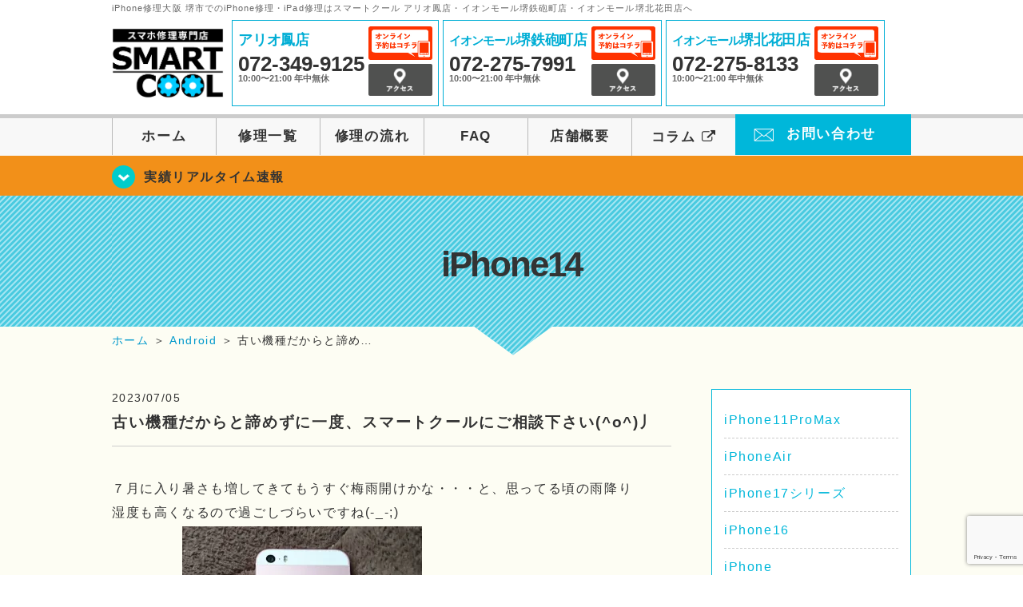

--- FILE ---
content_type: text/html; charset=UTF-8
request_url: https://smartcool-otori.com/iphone14/34431/
body_size: 20155
content:
<!DOCTYPE HTML>
<html lang="ja">

<head>

  <!-- メタエリアここから -->
  <meta charset="UTF-8">
      <meta name="viewport" content="width=1110" />
    <!-- メタエリアここまで -->

  <!--meta name="description" content="堺市、鳳・鉄砲町でのiPhone修理・iPad修理はアリオ鳳、イオンモール堺鉄砲町のスマートクールへ。スマートフォンのガラス割れやバッテリー交換、水没復旧対応などアイフォン・アイパッドが壊れた時の修理に関する事はご相談ください。" /-->
  <meta name="keywords" content="堺市,鳳,アリオ鳳,堺市西区,堺市中区,堺市南区,高石市,岸和田市,柏原市,泉佐野市,アイフォン修理,アイフォーン修理,iPad修理,アイパッド修理,フロントガラス修理交換,画面割れ,ホームボタン修理,iPhoneバッテリー交換,水没修理,スピーカー修理,無料診断" />

  <!--ファビコン・ウェブクリップ　ここから-->
  <link rel="shortcut icon" href="https://smartcool-otori.com/wp-content/themes/smartcool-triple/images/common/favicon.ico">
  <link rel="apple-touch-icon" href="https://smartcool-otori.com/wp-content/themes/smartcool-triple/images/common/favicon.ico">
  <!--ファビコン・ウェブクリップ　ここまで-->

  <!-- スタイルシート読み込みここから -->
  <link rel="stylesheet" href="https://smartcool-otori.com/wp-content/themes/smartcool-triple/css/common.css">
  <link rel="stylesheet" href="https://smartcool-otori.com/wp-content/themes/smartcool-triple/css/layout.css?v221105">
  <link rel="stylesheet" href="https://smartcool-otori.com/wp-content/themes/smartcool-triple/css/parts.css?230524">
  <link rel="stylesheet" href="https://smartcool-otori.com/wp-content/themes/smartcool-triple/css/font-awesome.min.css">
  <link rel="stylesheet" href="https://smartcool-otori.com/wp-content/themes/smartcool-triple/css/slider-pro.min.css">
  <link rel="stylesheet" href="https://smartcool-otori.com/wp-content/themes/smartcool-triple/css/price-table.css">
  <link rel="stylesheet" href="https://smartcool-otori.com/wp-content/themes/smartcool-triple/css/top-latest-info.css">
  <link rel="stylesheet" href="https://smartcool-otori.com/wp-content/themes/smartcool-triple/js/SlickNav/dist/slicknav.css" />
  <!-- スタイルシート読み込みここまで -->

  <!-- JS読み込みここから -->
  <script src="https://smartcool-otori.com/wp-content/themes/smartcool-triple/js/jquery-1.11.2.min.js"></script>
  <script src="https://smartcool-otori.com/wp-content/themes/smartcool-triple/js/setup.js"></script>
  <script src="https://smartcool-otori.com/wp-content/themes/smartcool-triple/js/jquery.sliderPro.min.js"></script>
  <script src="https://smartcool-otori.com/wp-content/themes/smartcool-triple/js/SlickNav/dist/jquery.slicknav.min.js"></script>
  <!-- JS読み込みここまで -->

  <!--[if lt IE 9]（編集不可領域）-->
  <script src="https://smartcool-otori.com/wp-content/themes/smartcool-triple/js/html5shiv.js"></script>
  <script src="https://smartcool-otori.com/wp-content/themes/smartcool-triple/js/selectivizr.js"></script>
  <script src="https://smartcool-otori.com/wp-content/themes/smartcool-triple/js/respond.js"></script>
  <!-- [endif] -->

  <!-- スクリプト記述ここから -->
  <script>
    $(document).ready(function($) {
      $('#slider').fadeIn(500);
      $('#slider').sliderPro({
        width: 1000, //横幅
        height: 400,
        touchSwipe: false,
        arrows: true, //左右の矢印
        buttons: false, //ナビゲーションボタンを出す
        slideDistance: 0, //スライド同士の距離
        visibleSize: '100%', //前後のスライドを表示
        breakpoints: {
          640: {
            width: 1000, //横幅
            responsive: true,
          }
        }
      });
    });
  </script>
  <script>
    $(function() {
      $('#menu').slicknav({
        label: ''
      });
    });
  </script>
  <script>
    $(document).ready(function() {
      $('.faq-open').each(function() {
        $(this).css("height", $(this).height() + "px");
      });
      $('.faq-open:not(:first)').hide();
      $('.faq-btn').click(function() {
        $(this).next('.faq-open').slideToggle('slow').siblings('.faq-open').slideUp('slow');
        $(this).siblings('.faq-btn').removeClass('active');
        $(this).toggleClass('active');
      });
    });
  </script>
  <!-- スクリプト記述ここまで -->
  <meta name='robots' content='index, follow, max-image-preview:large, max-snippet:-1, max-video-preview:-1' />
	<style>img:is([sizes="auto" i], [sizes^="auto," i]) { contain-intrinsic-size: 3000px 1500px }</style>
	
	<!-- This site is optimized with the Yoast SEO plugin v26.4 - https://yoast.com/wordpress/plugins/seo/ -->
	<title>古い機種だからと諦めずに一度、スマートクールにご相談下さい(^o^)丿 | iPhone修理大阪 堺市 | スマートクール アリオ鳳店 イオンモール堺鉄砲町店 イオンモール堺北花田店</title>
	<meta name="description" content="７月に入り暑さも増してきてもうすぐ梅雨開けかな・・・と、思ってる頃の雨降り 湿度も高くなるので過ごしづらいですね(-_-;) 　　　　　" />
	<link rel="canonical" href="https://smartcool-otori.com/iphone14/34431/" />
	<meta property="og:locale" content="ja_JP" />
	<meta property="og:type" content="article" />
	<meta property="og:title" content="古い機種だからと諦めずに一度、スマートクールにご相談下さい(^o^)丿 | iPhone修理大阪 堺市 | スマートクール アリオ鳳店 イオンモール堺鉄砲町店 イオンモール堺北花田店" />
	<meta property="og:description" content="７月に入り暑さも増してきてもうすぐ梅雨開けかな・・・と、思ってる頃の雨降り 湿度も高くなるので過ごしづらいですね(-_-;) 　　　　　" />
	<meta property="og:url" content="https://smartcool-otori.com/iphone14/34431/" />
	<meta property="og:site_name" content="iPhone修理大阪 堺市 | スマートクール アリオ鳳店 イオンモール堺鉄砲町店 イオンモール堺北花田店" />
	<meta property="article:publisher" content="https://www.facebook.com/%e3%82%b9%e3%83%9e%e3%83%bc%e3%83%88%e3%82%af%e3%83%bc%e3%83%ab-%e3%82%a2%e3%83%aa%e3%82%aa%e9%b3%b3%e5%ba%97-914517168707806/" />
	<meta property="article:published_time" content="2023-07-05T06:26:46+00:00" />
	<meta property="og:image" content="https://smartcool-otori.com/wp-content/uploads/2023/07/1245885101-300x300.jpg" />
	<meta name="author" content="イオンモール堺北花田店" />
	<meta name="twitter:card" content="summary_large_image" />
	<meta name="twitter:creator" content="@scootori" />
	<meta name="twitter:site" content="@scootori" />
	<script type="application/ld+json" class="yoast-schema-graph">{"@context":"https://schema.org","@graph":[{"@type":"Article","@id":"https://smartcool-otori.com/iphone14/34431/#article","isPartOf":{"@id":"https://smartcool-otori.com/iphone14/34431/"},"author":{"name":"イオンモール堺北花田店","@id":"https://smartcool-otori.com/#/schema/person/f2cc105589daca08807b453156eaeed7"},"headline":"古い機種だからと諦めずに一度、スマートクールにご相談下さい(^o^)丿","datePublished":"2023-07-05T06:26:46+00:00","mainEntityOfPage":{"@id":"https://smartcool-otori.com/iphone14/34431/"},"wordCount":16,"publisher":{"@id":"https://smartcool-otori.com/#organization"},"image":{"@id":"https://smartcool-otori.com/iphone14/34431/#primaryimage"},"thumbnailUrl":"https://smartcool-otori.com/wp-content/uploads/2023/07/1245885101-300x300.jpg","keywords":["岸和田","画面","3ヶ月保証","6+","6S","7","８","iPad","iPhone","iPhoneバッテリー交換","iphone修理","iPhone修理バッテリー","iPhone修理専門店","iphone画面修理","アイフォーン","アイフォーンバッテリー交換","アイフォーン修理","アイフォーン電池交換","あいふぉん","アイフォン修理","アイフォン修理堺","あいほん","アリオ","アリオ鳳","ガラス交換","キャンペーン","データそのまま","バッテリー交換","修理","即日","即日修理","和歌山市","和泉市","堺市","堺市鳳","大阪府","岩出市","松原市","水没復旧","泉佐野市","泉大津市","紀の川市","貝塚市","阪南市","電池交換","高石市"],"articleSection":["iPhone14Max","iPhone14ProMax","iPhone14Pro","iPhone14","iPhoneSE3","iPhone4","iphoneSE2022","iPhone13ProMax","iPhone13Pro","iPhone13mini","iPhone13","iPhone12Pro","iPhone12","iPhoneSE(2020)","iPhone11Pro","iPhone11","iPhone5s","iPhone5c","iPhone5","iPhone4s","iPhone SE","iPhone6","iPhone6plus","iPhone6s","iPhone6splus","iPhone7","iPhone7plus","iPhone8","iPhone8plus","iPhone X","iPhone Xs","iPhone Xs Max","iPhone XR","Android"],"inLanguage":"ja"},{"@type":"WebPage","@id":"https://smartcool-otori.com/iphone14/34431/","url":"https://smartcool-otori.com/iphone14/34431/","name":"古い機種だからと諦めずに一度、スマートクールにご相談下さい(^o^)丿 | iPhone修理大阪 堺市 | スマートクール アリオ鳳店 イオンモール堺鉄砲町店 イオンモール堺北花田店","isPartOf":{"@id":"https://smartcool-otori.com/#website"},"primaryImageOfPage":{"@id":"https://smartcool-otori.com/iphone14/34431/#primaryimage"},"image":{"@id":"https://smartcool-otori.com/iphone14/34431/#primaryimage"},"thumbnailUrl":"https://smartcool-otori.com/wp-content/uploads/2023/07/1245885101-300x300.jpg","datePublished":"2023-07-05T06:26:46+00:00","description":"７月に入り暑さも増してきてもうすぐ梅雨開けかな・・・と、思ってる頃の雨降り 湿度も高くなるので過ごしづらいですね(-_-;) 　　　　　","inLanguage":"ja","potentialAction":[{"@type":"ReadAction","target":["https://smartcool-otori.com/iphone14/34431/"]}]},{"@type":"ImageObject","inLanguage":"ja","@id":"https://smartcool-otori.com/iphone14/34431/#primaryimage","url":"https://i0.wp.com/smartcool-otori.com/wp-content/uploads/2023/07/1245885101.jpg?fit=640%2C640&ssl=1","contentUrl":"https://i0.wp.com/smartcool-otori.com/wp-content/uploads/2023/07/1245885101.jpg?fit=640%2C640&ssl=1","width":640,"height":640},{"@type":"WebSite","@id":"https://smartcool-otori.com/#website","url":"https://smartcool-otori.com/","name":"iPhone修理大阪 堺市 | スマートクール アリオ鳳店 イオンモール堺鉄砲町店 イオンモール堺北花田店","description":"","publisher":{"@id":"https://smartcool-otori.com/#organization"},"potentialAction":[{"@type":"SearchAction","target":{"@type":"EntryPoint","urlTemplate":"https://smartcool-otori.com/?s={search_term_string}"},"query-input":{"@type":"PropertyValueSpecification","valueRequired":true,"valueName":"search_term_string"}}],"inLanguage":"ja"},{"@type":"Organization","@id":"https://smartcool-otori.com/#organization","name":"株式会社シナジーグローバル","url":"https://smartcool-otori.com/","logo":{"@type":"ImageObject","inLanguage":"ja","@id":"https://smartcool-otori.com/#/schema/logo/image/","url":"https://i0.wp.com/smartcool-otori.com/wp-content/uploads/2019/07/logo_b_blu.jpg?fit=719%2C188&ssl=1","contentUrl":"https://i0.wp.com/smartcool-otori.com/wp-content/uploads/2019/07/logo_b_blu.jpg?fit=719%2C188&ssl=1","width":719,"height":188,"caption":"株式会社シナジーグローバル"},"image":{"@id":"https://smartcool-otori.com/#/schema/logo/image/"},"sameAs":["https://www.facebook.com/スマートクール-アリオ鳳店-914517168707806/","https://x.com/scootori","https://www.instagram.com/smartcool.otori/"]},{"@type":"Person","@id":"https://smartcool-otori.com/#/schema/person/f2cc105589daca08807b453156eaeed7","name":"イオンモール堺北花田店","image":{"@type":"ImageObject","inLanguage":"ja","@id":"https://smartcool-otori.com/#/schema/person/image/","url":"https://secure.gravatar.com/avatar/dff78c4b6d61ba1fed73f07864a872f3da9782d3d2fd2a02622bd943cac2785a?s=96&d=mm&r=g","contentUrl":"https://secure.gravatar.com/avatar/dff78c4b6d61ba1fed73f07864a872f3da9782d3d2fd2a02622bd943cac2785a?s=96&d=mm&r=g","caption":"イオンモール堺北花田店"},"url":"https://smartcool-otori.com/author/sc_staff_kitahanada/"}]}</script>
	<!-- / Yoast SEO plugin. -->


<link rel='dns-prefetch' href='//secure.gravatar.com' />
<link rel='dns-prefetch' href='//stats.wp.com' />
<link rel='dns-prefetch' href='//v0.wordpress.com' />
<link rel='dns-prefetch' href='//widgets.wp.com' />
<link rel='dns-prefetch' href='//s0.wp.com' />
<link rel='dns-prefetch' href='//0.gravatar.com' />
<link rel='dns-prefetch' href='//1.gravatar.com' />
<link rel='dns-prefetch' href='//2.gravatar.com' />
<link rel='preconnect' href='//i0.wp.com' />
<link rel='preconnect' href='//c0.wp.com' />
<script type="text/javascript">
/* <![CDATA[ */
window._wpemojiSettings = {"baseUrl":"https:\/\/s.w.org\/images\/core\/emoji\/16.0.1\/72x72\/","ext":".png","svgUrl":"https:\/\/s.w.org\/images\/core\/emoji\/16.0.1\/svg\/","svgExt":".svg","source":{"concatemoji":"https:\/\/smartcool-otori.com\/wp-includes\/js\/wp-emoji-release.min.js?ver=6.8.3"}};
/*! This file is auto-generated */
!function(s,n){var o,i,e;function c(e){try{var t={supportTests:e,timestamp:(new Date).valueOf()};sessionStorage.setItem(o,JSON.stringify(t))}catch(e){}}function p(e,t,n){e.clearRect(0,0,e.canvas.width,e.canvas.height),e.fillText(t,0,0);var t=new Uint32Array(e.getImageData(0,0,e.canvas.width,e.canvas.height).data),a=(e.clearRect(0,0,e.canvas.width,e.canvas.height),e.fillText(n,0,0),new Uint32Array(e.getImageData(0,0,e.canvas.width,e.canvas.height).data));return t.every(function(e,t){return e===a[t]})}function u(e,t){e.clearRect(0,0,e.canvas.width,e.canvas.height),e.fillText(t,0,0);for(var n=e.getImageData(16,16,1,1),a=0;a<n.data.length;a++)if(0!==n.data[a])return!1;return!0}function f(e,t,n,a){switch(t){case"flag":return n(e,"\ud83c\udff3\ufe0f\u200d\u26a7\ufe0f","\ud83c\udff3\ufe0f\u200b\u26a7\ufe0f")?!1:!n(e,"\ud83c\udde8\ud83c\uddf6","\ud83c\udde8\u200b\ud83c\uddf6")&&!n(e,"\ud83c\udff4\udb40\udc67\udb40\udc62\udb40\udc65\udb40\udc6e\udb40\udc67\udb40\udc7f","\ud83c\udff4\u200b\udb40\udc67\u200b\udb40\udc62\u200b\udb40\udc65\u200b\udb40\udc6e\u200b\udb40\udc67\u200b\udb40\udc7f");case"emoji":return!a(e,"\ud83e\udedf")}return!1}function g(e,t,n,a){var r="undefined"!=typeof WorkerGlobalScope&&self instanceof WorkerGlobalScope?new OffscreenCanvas(300,150):s.createElement("canvas"),o=r.getContext("2d",{willReadFrequently:!0}),i=(o.textBaseline="top",o.font="600 32px Arial",{});return e.forEach(function(e){i[e]=t(o,e,n,a)}),i}function t(e){var t=s.createElement("script");t.src=e,t.defer=!0,s.head.appendChild(t)}"undefined"!=typeof Promise&&(o="wpEmojiSettingsSupports",i=["flag","emoji"],n.supports={everything:!0,everythingExceptFlag:!0},e=new Promise(function(e){s.addEventListener("DOMContentLoaded",e,{once:!0})}),new Promise(function(t){var n=function(){try{var e=JSON.parse(sessionStorage.getItem(o));if("object"==typeof e&&"number"==typeof e.timestamp&&(new Date).valueOf()<e.timestamp+604800&&"object"==typeof e.supportTests)return e.supportTests}catch(e){}return null}();if(!n){if("undefined"!=typeof Worker&&"undefined"!=typeof OffscreenCanvas&&"undefined"!=typeof URL&&URL.createObjectURL&&"undefined"!=typeof Blob)try{var e="postMessage("+g.toString()+"("+[JSON.stringify(i),f.toString(),p.toString(),u.toString()].join(",")+"));",a=new Blob([e],{type:"text/javascript"}),r=new Worker(URL.createObjectURL(a),{name:"wpTestEmojiSupports"});return void(r.onmessage=function(e){c(n=e.data),r.terminate(),t(n)})}catch(e){}c(n=g(i,f,p,u))}t(n)}).then(function(e){for(var t in e)n.supports[t]=e[t],n.supports.everything=n.supports.everything&&n.supports[t],"flag"!==t&&(n.supports.everythingExceptFlag=n.supports.everythingExceptFlag&&n.supports[t]);n.supports.everythingExceptFlag=n.supports.everythingExceptFlag&&!n.supports.flag,n.DOMReady=!1,n.readyCallback=function(){n.DOMReady=!0}}).then(function(){return e}).then(function(){var e;n.supports.everything||(n.readyCallback(),(e=n.source||{}).concatemoji?t(e.concatemoji):e.wpemoji&&e.twemoji&&(t(e.twemoji),t(e.wpemoji)))}))}((window,document),window._wpemojiSettings);
/* ]]> */
</script>
<link rel='stylesheet' id='jetpack_related-posts-css' href='https://c0.wp.com/p/jetpack/15.2/modules/related-posts/related-posts.css' type='text/css' media='all' />
<style id='wp-emoji-styles-inline-css' type='text/css'>

	img.wp-smiley, img.emoji {
		display: inline !important;
		border: none !important;
		box-shadow: none !important;
		height: 1em !important;
		width: 1em !important;
		margin: 0 0.07em !important;
		vertical-align: -0.1em !important;
		background: none !important;
		padding: 0 !important;
	}
</style>
<link rel='stylesheet' id='wp-block-library-css' href='https://c0.wp.com/c/6.8.3/wp-includes/css/dist/block-library/style.min.css' type='text/css' media='all' />
<style id='classic-theme-styles-inline-css' type='text/css'>
/*! This file is auto-generated */
.wp-block-button__link{color:#fff;background-color:#32373c;border-radius:9999px;box-shadow:none;text-decoration:none;padding:calc(.667em + 2px) calc(1.333em + 2px);font-size:1.125em}.wp-block-file__button{background:#32373c;color:#fff;text-decoration:none}
</style>
<link rel='stylesheet' id='mediaelement-css' href='https://c0.wp.com/c/6.8.3/wp-includes/js/mediaelement/mediaelementplayer-legacy.min.css' type='text/css' media='all' />
<link rel='stylesheet' id='wp-mediaelement-css' href='https://c0.wp.com/c/6.8.3/wp-includes/js/mediaelement/wp-mediaelement.min.css' type='text/css' media='all' />
<style id='jetpack-sharing-buttons-style-inline-css' type='text/css'>
.jetpack-sharing-buttons__services-list{display:flex;flex-direction:row;flex-wrap:wrap;gap:0;list-style-type:none;margin:5px;padding:0}.jetpack-sharing-buttons__services-list.has-small-icon-size{font-size:12px}.jetpack-sharing-buttons__services-list.has-normal-icon-size{font-size:16px}.jetpack-sharing-buttons__services-list.has-large-icon-size{font-size:24px}.jetpack-sharing-buttons__services-list.has-huge-icon-size{font-size:36px}@media print{.jetpack-sharing-buttons__services-list{display:none!important}}.editor-styles-wrapper .wp-block-jetpack-sharing-buttons{gap:0;padding-inline-start:0}ul.jetpack-sharing-buttons__services-list.has-background{padding:1.25em 2.375em}
</style>
<style id='global-styles-inline-css' type='text/css'>
:root{--wp--preset--aspect-ratio--square: 1;--wp--preset--aspect-ratio--4-3: 4/3;--wp--preset--aspect-ratio--3-4: 3/4;--wp--preset--aspect-ratio--3-2: 3/2;--wp--preset--aspect-ratio--2-3: 2/3;--wp--preset--aspect-ratio--16-9: 16/9;--wp--preset--aspect-ratio--9-16: 9/16;--wp--preset--color--black: #000000;--wp--preset--color--cyan-bluish-gray: #abb8c3;--wp--preset--color--white: #ffffff;--wp--preset--color--pale-pink: #f78da7;--wp--preset--color--vivid-red: #cf2e2e;--wp--preset--color--luminous-vivid-orange: #ff6900;--wp--preset--color--luminous-vivid-amber: #fcb900;--wp--preset--color--light-green-cyan: #7bdcb5;--wp--preset--color--vivid-green-cyan: #00d084;--wp--preset--color--pale-cyan-blue: #8ed1fc;--wp--preset--color--vivid-cyan-blue: #0693e3;--wp--preset--color--vivid-purple: #9b51e0;--wp--preset--gradient--vivid-cyan-blue-to-vivid-purple: linear-gradient(135deg,rgba(6,147,227,1) 0%,rgb(155,81,224) 100%);--wp--preset--gradient--light-green-cyan-to-vivid-green-cyan: linear-gradient(135deg,rgb(122,220,180) 0%,rgb(0,208,130) 100%);--wp--preset--gradient--luminous-vivid-amber-to-luminous-vivid-orange: linear-gradient(135deg,rgba(252,185,0,1) 0%,rgba(255,105,0,1) 100%);--wp--preset--gradient--luminous-vivid-orange-to-vivid-red: linear-gradient(135deg,rgba(255,105,0,1) 0%,rgb(207,46,46) 100%);--wp--preset--gradient--very-light-gray-to-cyan-bluish-gray: linear-gradient(135deg,rgb(238,238,238) 0%,rgb(169,184,195) 100%);--wp--preset--gradient--cool-to-warm-spectrum: linear-gradient(135deg,rgb(74,234,220) 0%,rgb(151,120,209) 20%,rgb(207,42,186) 40%,rgb(238,44,130) 60%,rgb(251,105,98) 80%,rgb(254,248,76) 100%);--wp--preset--gradient--blush-light-purple: linear-gradient(135deg,rgb(255,206,236) 0%,rgb(152,150,240) 100%);--wp--preset--gradient--blush-bordeaux: linear-gradient(135deg,rgb(254,205,165) 0%,rgb(254,45,45) 50%,rgb(107,0,62) 100%);--wp--preset--gradient--luminous-dusk: linear-gradient(135deg,rgb(255,203,112) 0%,rgb(199,81,192) 50%,rgb(65,88,208) 100%);--wp--preset--gradient--pale-ocean: linear-gradient(135deg,rgb(255,245,203) 0%,rgb(182,227,212) 50%,rgb(51,167,181) 100%);--wp--preset--gradient--electric-grass: linear-gradient(135deg,rgb(202,248,128) 0%,rgb(113,206,126) 100%);--wp--preset--gradient--midnight: linear-gradient(135deg,rgb(2,3,129) 0%,rgb(40,116,252) 100%);--wp--preset--font-size--small: 13px;--wp--preset--font-size--medium: 20px;--wp--preset--font-size--large: 36px;--wp--preset--font-size--x-large: 42px;--wp--preset--spacing--20: 0.44rem;--wp--preset--spacing--30: 0.67rem;--wp--preset--spacing--40: 1rem;--wp--preset--spacing--50: 1.5rem;--wp--preset--spacing--60: 2.25rem;--wp--preset--spacing--70: 3.38rem;--wp--preset--spacing--80: 5.06rem;--wp--preset--shadow--natural: 6px 6px 9px rgba(0, 0, 0, 0.2);--wp--preset--shadow--deep: 12px 12px 50px rgba(0, 0, 0, 0.4);--wp--preset--shadow--sharp: 6px 6px 0px rgba(0, 0, 0, 0.2);--wp--preset--shadow--outlined: 6px 6px 0px -3px rgba(255, 255, 255, 1), 6px 6px rgba(0, 0, 0, 1);--wp--preset--shadow--crisp: 6px 6px 0px rgba(0, 0, 0, 1);}:where(.is-layout-flex){gap: 0.5em;}:where(.is-layout-grid){gap: 0.5em;}body .is-layout-flex{display: flex;}.is-layout-flex{flex-wrap: wrap;align-items: center;}.is-layout-flex > :is(*, div){margin: 0;}body .is-layout-grid{display: grid;}.is-layout-grid > :is(*, div){margin: 0;}:where(.wp-block-columns.is-layout-flex){gap: 2em;}:where(.wp-block-columns.is-layout-grid){gap: 2em;}:where(.wp-block-post-template.is-layout-flex){gap: 1.25em;}:where(.wp-block-post-template.is-layout-grid){gap: 1.25em;}.has-black-color{color: var(--wp--preset--color--black) !important;}.has-cyan-bluish-gray-color{color: var(--wp--preset--color--cyan-bluish-gray) !important;}.has-white-color{color: var(--wp--preset--color--white) !important;}.has-pale-pink-color{color: var(--wp--preset--color--pale-pink) !important;}.has-vivid-red-color{color: var(--wp--preset--color--vivid-red) !important;}.has-luminous-vivid-orange-color{color: var(--wp--preset--color--luminous-vivid-orange) !important;}.has-luminous-vivid-amber-color{color: var(--wp--preset--color--luminous-vivid-amber) !important;}.has-light-green-cyan-color{color: var(--wp--preset--color--light-green-cyan) !important;}.has-vivid-green-cyan-color{color: var(--wp--preset--color--vivid-green-cyan) !important;}.has-pale-cyan-blue-color{color: var(--wp--preset--color--pale-cyan-blue) !important;}.has-vivid-cyan-blue-color{color: var(--wp--preset--color--vivid-cyan-blue) !important;}.has-vivid-purple-color{color: var(--wp--preset--color--vivid-purple) !important;}.has-black-background-color{background-color: var(--wp--preset--color--black) !important;}.has-cyan-bluish-gray-background-color{background-color: var(--wp--preset--color--cyan-bluish-gray) !important;}.has-white-background-color{background-color: var(--wp--preset--color--white) !important;}.has-pale-pink-background-color{background-color: var(--wp--preset--color--pale-pink) !important;}.has-vivid-red-background-color{background-color: var(--wp--preset--color--vivid-red) !important;}.has-luminous-vivid-orange-background-color{background-color: var(--wp--preset--color--luminous-vivid-orange) !important;}.has-luminous-vivid-amber-background-color{background-color: var(--wp--preset--color--luminous-vivid-amber) !important;}.has-light-green-cyan-background-color{background-color: var(--wp--preset--color--light-green-cyan) !important;}.has-vivid-green-cyan-background-color{background-color: var(--wp--preset--color--vivid-green-cyan) !important;}.has-pale-cyan-blue-background-color{background-color: var(--wp--preset--color--pale-cyan-blue) !important;}.has-vivid-cyan-blue-background-color{background-color: var(--wp--preset--color--vivid-cyan-blue) !important;}.has-vivid-purple-background-color{background-color: var(--wp--preset--color--vivid-purple) !important;}.has-black-border-color{border-color: var(--wp--preset--color--black) !important;}.has-cyan-bluish-gray-border-color{border-color: var(--wp--preset--color--cyan-bluish-gray) !important;}.has-white-border-color{border-color: var(--wp--preset--color--white) !important;}.has-pale-pink-border-color{border-color: var(--wp--preset--color--pale-pink) !important;}.has-vivid-red-border-color{border-color: var(--wp--preset--color--vivid-red) !important;}.has-luminous-vivid-orange-border-color{border-color: var(--wp--preset--color--luminous-vivid-orange) !important;}.has-luminous-vivid-amber-border-color{border-color: var(--wp--preset--color--luminous-vivid-amber) !important;}.has-light-green-cyan-border-color{border-color: var(--wp--preset--color--light-green-cyan) !important;}.has-vivid-green-cyan-border-color{border-color: var(--wp--preset--color--vivid-green-cyan) !important;}.has-pale-cyan-blue-border-color{border-color: var(--wp--preset--color--pale-cyan-blue) !important;}.has-vivid-cyan-blue-border-color{border-color: var(--wp--preset--color--vivid-cyan-blue) !important;}.has-vivid-purple-border-color{border-color: var(--wp--preset--color--vivid-purple) !important;}.has-vivid-cyan-blue-to-vivid-purple-gradient-background{background: var(--wp--preset--gradient--vivid-cyan-blue-to-vivid-purple) !important;}.has-light-green-cyan-to-vivid-green-cyan-gradient-background{background: var(--wp--preset--gradient--light-green-cyan-to-vivid-green-cyan) !important;}.has-luminous-vivid-amber-to-luminous-vivid-orange-gradient-background{background: var(--wp--preset--gradient--luminous-vivid-amber-to-luminous-vivid-orange) !important;}.has-luminous-vivid-orange-to-vivid-red-gradient-background{background: var(--wp--preset--gradient--luminous-vivid-orange-to-vivid-red) !important;}.has-very-light-gray-to-cyan-bluish-gray-gradient-background{background: var(--wp--preset--gradient--very-light-gray-to-cyan-bluish-gray) !important;}.has-cool-to-warm-spectrum-gradient-background{background: var(--wp--preset--gradient--cool-to-warm-spectrum) !important;}.has-blush-light-purple-gradient-background{background: var(--wp--preset--gradient--blush-light-purple) !important;}.has-blush-bordeaux-gradient-background{background: var(--wp--preset--gradient--blush-bordeaux) !important;}.has-luminous-dusk-gradient-background{background: var(--wp--preset--gradient--luminous-dusk) !important;}.has-pale-ocean-gradient-background{background: var(--wp--preset--gradient--pale-ocean) !important;}.has-electric-grass-gradient-background{background: var(--wp--preset--gradient--electric-grass) !important;}.has-midnight-gradient-background{background: var(--wp--preset--gradient--midnight) !important;}.has-small-font-size{font-size: var(--wp--preset--font-size--small) !important;}.has-medium-font-size{font-size: var(--wp--preset--font-size--medium) !important;}.has-large-font-size{font-size: var(--wp--preset--font-size--large) !important;}.has-x-large-font-size{font-size: var(--wp--preset--font-size--x-large) !important;}
:where(.wp-block-post-template.is-layout-flex){gap: 1.25em;}:where(.wp-block-post-template.is-layout-grid){gap: 1.25em;}
:where(.wp-block-columns.is-layout-flex){gap: 2em;}:where(.wp-block-columns.is-layout-grid){gap: 2em;}
:root :where(.wp-block-pullquote){font-size: 1.5em;line-height: 1.6;}
</style>
<link rel='stylesheet' id='contact-form-7-css' href='https://smartcool-otori.com/wp-content/plugins/contact-form-7/includes/css/styles.css?ver=6.1.3' type='text/css' media='all' />
<link rel='stylesheet' id='jetpack_likes-css' href='https://c0.wp.com/p/jetpack/15.2/modules/likes/style.css' type='text/css' media='all' />
<link rel='stylesheet' id='wp-pagenavi-css' href='https://smartcool-otori.com/wp-content/plugins/wp-pagenavi/pagenavi-css.css?ver=2.70' type='text/css' media='all' />
<link rel='stylesheet' id='sharedaddy-css' href='https://c0.wp.com/p/jetpack/15.2/modules/sharedaddy/sharing.css' type='text/css' media='all' />
<link rel='stylesheet' id='social-logos-css' href='https://c0.wp.com/p/jetpack/15.2/_inc/social-logos/social-logos.min.css' type='text/css' media='all' />
<script type="text/javascript" id="jetpack_related-posts-js-extra">
/* <![CDATA[ */
var related_posts_js_options = {"post_heading":"h4"};
/* ]]> */
</script>
<script type="text/javascript" src="https://c0.wp.com/p/jetpack/15.2/_inc/build/related-posts/related-posts.min.js" id="jetpack_related-posts-js"></script>
<link rel="https://api.w.org/" href="https://smartcool-otori.com/wp-json/" /><link rel="alternate" title="JSON" type="application/json" href="https://smartcool-otori.com/wp-json/wp/v2/posts/34431" /><link rel="EditURI" type="application/rsd+xml" title="RSD" href="https://smartcool-otori.com/xmlrpc.php?rsd" />
<meta name="generator" content="WordPress 6.8.3" />
<link rel='shortlink' href='https://wp.me/p9D7Th-8Xl' />
<link rel="alternate" title="oEmbed (JSON)" type="application/json+oembed" href="https://smartcool-otori.com/wp-json/oembed/1.0/embed?url=https%3A%2F%2Fsmartcool-otori.com%2Fiphone14%2F34431%2F" />
<link rel="alternate" title="oEmbed (XML)" type="text/xml+oembed" href="https://smartcool-otori.com/wp-json/oembed/1.0/embed?url=https%3A%2F%2Fsmartcool-otori.com%2Fiphone14%2F34431%2F&#038;format=xml" />
	<style>img#wpstats{display:none}</style>
		<script type="application/ld+json">{
    "@context": "http://schema.org",
    "@type": "Article",
    "headline": "古い機種だからと諦めずに一度、スマートクールにご相談下さい(^o^)丿",
    "author": {
        "@type": "Person",
        "name": "イオンモール堺北花田店"
    },
    "datePublished": "2023-07-05",
    "dateModified": "2023-07-05",
    "articleSection": [
        "iPhone14Max",
        "iPhone14ProMax",
        "iPhone14Pro",
        "iPhone14",
        "iPhoneSE3",
        "iPhone4",
        "iphoneSE2022",
        "iPhone13ProMax",
        "iPhone13Pro",
        "iPhone13mini",
        "iPhone13",
        "iPhone12Pro",
        "iPhone12",
        "iPhoneSE(2020)",
        "iPhone11Pro",
        "iPhone11",
        "iPhone5s",
        "iPhone5c",
        "iPhone5",
        "iPhone4s",
        "iPhone SE",
        "iPhone6",
        "iPhone6plus",
        "iPhone6s",
        "iPhone6splus",
        "iPhone7",
        "iPhone7plus",
        "iPhone8",
        "iPhone8plus",
        "iPhone X",
        "iPhone Xs",
        "iPhone Xs Max",
        "iPhone XR",
        "Android"
    ],
    "url": "https://smartcool-otori.com/iphone14/34431/",
    "mainEntityOfPage": {
        "@type": "WebPage",
        "@id": "https://smartcool-otori.com/iphone14/34431/"
    },
    "publisher": {
        "@type": "Organization",
        "name": "iPhone修理大阪 堺市 | スマートクール アリオ鳳店 イオンモール堺鉄砲町店 イオンモール堺北花田店",
        "logo": {
            "@type": "ImageObject",
            "url": "https://smartcool-otori.com/wp-content/themes/smartcool-triple/images/common/img_logo.png"
        }
    },
    "image": [
        {
            "@type": "ImageObject",
            "url": "https://i0.wp.com/smartcool-otori.com/wp-content/uploads/2023/07/1245885101.jpg?fit=300%2C300&ssl=1",
            "width": "300",
            "height": "300"
        }
    ]
}</script>
<style type="text/css">.recentcomments a{display:inline !important;padding:0 !important;margin:0 !important;}</style><!-- 必須テンプレートタグ -->

  <script type="text/javascript">
    jQuery(function($) {
      'use strict';
      $('.hamburger-menu').click(function(e) {
        e.preventDefault();
        if ($(this).hasClass('active')) {
          $(this).removeClass('active');
          $('.menu-overlay').fadeToggle('fast', 'linear');
          $('.menu .menu-list').slideToggle('slow', 'swing');
          $('.hamburger-menu-wrapper').toggleClass('bounce-effect');
        } else {
          $(this).addClass('active');
          $('.menu-overlay').fadeToggle('fast', 'linear');
          $('.menu .menu-list').slideToggle('slow', 'swing');
          $('.hamburger-menu-wrapper').toggleClass('bounce-effect');
        }
      });
    });
  </script>
  <!-- Google tag (gtag.js) -->
<script async src="https://www.googletagmanager.com/gtag/js?id=G-G6LCCJV2XS"></script>
<script>
  window.dataLayer = window.dataLayer || [];
  function gtag(){dataLayer.push(arguments);}
  gtag('js', new Date());

  gtag('config', 'G-G6LCCJV2XS');
  gtag('config', 'UA-109489983-6');
</script></head>

<body>
  <article id="conbox">
    <header id="header">
      <h1 class="header-logo-txt">iPhone修理大阪 堺市でのiPhone修理・iPad修理はスマートクール アリオ鳳店・イオンモール堺鉄砲町店・イオンモール堺北花田店へ</h1>

      <div class="header-inner clearfix">
        <div class="header-logo-box">
          <a href="https://smartcool-otori.com/"><img src="https://smartcool-otori.com/wp-content/themes/smartcool-triple/images/common/new_logo2_pc.png" width="100%" alt="スマートクール アリオ鳳 イオンモール堺鉄砲町 イオンモール堺北花田" /></a>
        </div>
        <div class="header-logo-box-sp">
          <a href="https://smartcool-otori.com/"><img src="https://smartcool-otori.com/wp-content/themes/smartcool-triple/images/common/new_logo_sp.png" width="100%" alt="スマートクール アリオ鳳 イオンモール堺鉄砲町 イオンモール堺北花田店" /></a>
        </div>
        <!-- /logo-box -->

        <!-- infoここから -->
        <div class="header-info-box header-info-box-pc clearfix">

          <div class="header-tel-box header-tel-box-01">
            <div>
              <p class="header-store-name"><a href="https://smartcool-otori.com/about/#access01">アリオ鳳店</a></p>
              <p class="header-tel">072-349-9125</p>
              <p class="header-time">10:00〜21:00 年中無休</p>
              <!--p class="header-temporary">※現在10:00-20:00</p-->
            </div>
            <div class="header-store-btn">
              <p class="header-tel-box-btn rps"><a href="https://select-type.com/rsv/?id=WUdifMDrW3k&c_id=31581&w_flg=1" target="_blank"><img src="https://smartcool-otori.com/wp-content/themes/smartcool-triple/images/common/btn_reserve.jpg" alt="ネット予約"></a></p>
              <p class="header-tel-box-btn rps"><a href="https://smartcool-otori.com/about/#access01"><img src="https://smartcool-otori.com/wp-content/themes/smartcool-triple/images/common/btn_access.png" alt="アクセス"></a></p>
            </div>
          </div>

          <div class="header-tel-box header-tel-box-01">
            <div>
              <p class="header-store-name"><a href="https://smartcool-otori.com/about/#access02"><span>イオンモール</span>堺鉄砲町店</a></p>
              <p class="header-tel">072-275-7991</p>
              <p class="header-time">10:00〜21:00 年中無休</p>
              <!--p class="header-temporary">※現在10:00-20:00</p-->
            </div>
            <div class="header-store-btn">
              <p class="header-tel-box-btn rps"><a href="https://select-type.com/rsv/?id=tbGnj2lV-Lc&c_id=53933&w_flg=1" target="_blank"><img src="https://smartcool-otori.com/wp-content/themes/smartcool-triple/images/common/btn_reserve.jpg" alt="ネット予約"></a></p>
              <p class="header-tel-box-btn rps"><a href="https://smartcool-otori.com/about/#access02"><img src="https://smartcool-otori.com/wp-content/themes/smartcool-triple/images/common/btn_access.png" alt="アクセス"></a></p>
            </div>
          </div>

          <div class="header-tel-box">
            <div>
              <p class="header-store-name"><a href="https://smartcool-otori.com/about/#access03"><span>イオンモール</span>堺北花田店</a></p>
              <p class="header-tel">072-275-8133</p>
              <p class="header-time">10:00〜21:00 年中無休</p>
              <!--p class="header-temporary">※現在10:00-20:00</p-->
            </div>
            <div class="header-store-btn">
              <p class="header-tel-box-btn rps"><a href="https://select-type.com/rsv/?id=CnSMAiLFbm8&c_id=53936&w_flg=1" target="_blank"><img src="https://smartcool-otori.com/wp-content/themes/smartcool-triple/images/common/btn_reserve.jpg" alt="ネット予約"></a></p>
              <p class="header-tel-box-btn rps"><a href="https://smartcool-otori.com/about/#access03"><img src="https://smartcool-otori.com/wp-content/themes/smartcool-triple/images/common/btn_access.png" alt="アクセス"></a></p>
            </div>
          </div>

        </div>
      </div>
      <!-- innerここまで -->

      <div class="menu-overlay"></div>
      <!-- SP MENU -->
      <div class="sp-fixed-header">
        <div class="menu">
          <div class="hamburger-menu-wrapper">
            <!--p class="menu-txt">MENU</p-->
            <button class="hamburger-menu">
              <span>toggle menu</span>
            </button>
          </div>
          <div class="menu-list">
            <a href="https://smartcool-otori.com/">ホーム</a><br>
            <a href="https://smartcool-otori.com/repair">修理一覧</a><br>
            <a href="https://smartcool-otori.com/flow">修理の流れ</a><br>
            <a href="https://smartcool-otori.com/faq">FAQ</a><br>
            <a href="https://smartcool-otori.com/about">店舗概要</a><br>
            <li><a href="https://smartcool-group.com/media" target="_blank">コラム <i style="font-size: inherit;padding: 0" class="fa fa-external-link" aria-hidden="true"></i></a></li>
            <a href="https://smartcool-otori.com/contact">お問い合わせ</a><br>
          </div>
        </div>
      </div>
      <!-- スマホ用ナビここから -->
      <div class="sp-ico-menu">
        <div class="sp-store-wrap">
          <div class="header-tel-box header-tel-box-01">
            <div>
              <p class="header-store-name store-name-01"><a href="https://smartcool-otori.com/about/#access01"><span>アリオ鳳店</span></a></p>
              <p class="header-time">10時-21時</p>
              <!--p class="header-temporary">※現在10時-20時</p-->
            </div>
            <ul class="topMenu">
              <li><a href="https://select-type.com/rsv/?id=WUdifMDrW3k&c_id=31581&w_flg=1" target="blank"><i class="fa fa-calendar-check-o" aria-hidden="true"></i><span>ネット予約</span></a></li>
              <li><a href="tel:072-349-9125" onClick="gtag('event', 'tap', {'event_category' : 'tel', 'event_label' : 'call-otori'} );"><i class="fa fa-phone"></i><span>発信</span></a></li>
            </ul>
          </div>
          <div class="header-tel-box header-tel-box-02">
            <div>
              <p class="header-store-name"><a href="https://smartcool-otori.com/about/#access02"><span>イオンモール堺鉄砲町店</span></a>
              <p class="header-time">10時-21時</p>
              <!--p class="header-temporary">※現在10時-20時</p-->
            </div>
            <ul class="topMenu">
              <li><a href="https://select-type.com/rsv/?id=tbGnj2lV-Lc&c_id=53933&w_flg=1" target="blank"><i class="fa fa-calendar-check-o" aria-hidden="true"></i><span>ネット予約</span></a></li>
              <li><a href="tel:072-275-7991" onClick="gtag('event', 'tap', {'event_category' : 'tel', 'event_label' : 'call-teppocho'} );"><i class="fa fa-phone"></i><span>発信</span></a></li>
            </ul>
          </div>
          <div class="header-tel-box">
            <div>
              <p class="header-store-name"><a href="https://smartcool-otori.com/about/#access03"><span>イオンモール堺北花田店</span></a>
              <p class="header-time">10時-21時</p>
              <!--p class="header-temporary">※現在10時-20時</p-->
            </div>
            <ul class="topMenu">
              <li><a href="https://select-type.com/rsv/?id=CnSMAiLFbm8&c_id=53936&w_flg=1" target="blank"><i class="fa fa-calendar-check-o" aria-hidden="true"></i><span>ネット予約</span></a></li>
              <li><a href="tel:072-275-8133" onClick="gtag('event', 'tap', {'event_category' : 'tel', 'event_label' : 'call-kitahanada'} );"><i class="fa fa-phone"></i><span>発信</span></a></li>
            </ul>
          </div>
        </div>
      </div><!-- .sp-ico-menu -->
      <!-- スマホ用ナビここまで -->
      <!-- PC用ナビここから -->
      <nav>
        <ul id="globalnav">
          <li><a href="https://smartcool-otori.com/">ホーム</a></li>
          <li><a href="https://smartcool-otori.com/repair">修理一覧</a></li>
          <li><a href="https://smartcool-otori.com/flow">修理の流れ</a></li>
          <li><a href="https://smartcool-otori.com/faq">FAQ</a></li>
          <li><a href="https://smartcool-otori.com/about">店舗概要</a></li>
          <li><a href="https://smartcool-group.com/media" target="_blank">コラム <i style="font-size: inherit;padding: 0" class="fa fa-external-link" aria-hidden="true"></i></a></li>
          <li class="header-contact"><a href="https://smartcool-otori.com/contact">お問い合わせ</a></li>
        </ul>
        <!-- PC用ナビここまで -->
      </nav>
    </header>
    <!-- トップページメインイメージここから -->
          <section class="bg-top-eyecatch mb0">
        <div class="bg-eyecatch01">
          <div class="contents">
            <p class="campaign-info"><a href="https://smartcool-otori.com/realtime">実績リアルタイム速報</a></p>
          </div>
        </div>
      </section>

      <div class="img-sub">


                  <h2>
            iPhone14          </h2>
        
      </div><!-- /img-main-sub -->
        <!-- 下層メインイメージここまで -->

    <div id="wrapper">

      <!-- パンくずここから -->
              <div id="breadcrumbs" ><ul><li class="breadcrumb-top" itemscope itemtype="http://data-vocabulary.org/Breadcrumb"><a href="https://smartcool-otori.com/" itemprop="url"><span itemprop="title">ホーム</span></a></li><li>&nbsp;＞&nbsp;</li><li itemscope itemtype="http://data-vocabulary.org/Breadcrumb"><a href="https://smartcool-otori.com/android/" itemprop="url"><span itemprop="title">Android</span></a></li><li>&nbsp;＞&nbsp;</li><li>古い機種だからと諦め…</li></ul></div>            <!-- パンくずここまで -->
<section>
<div class="contents">

<div class="contents-main">
 

<p class="post-date">2023/07/05</p>
<h2 class="post-title"><a href="https://smartcool-otori.com/iphone14/34431/">古い機種だからと諦めずに一度、スマートクールにご相談下さい(^o^)丿</a></h2>
<div class="single-post-content">
<p>７月に入り暑さも増してきてもうすぐ梅雨開けかな・・・と、思ってる頃の雨降り</p>
<p>湿度も高くなるので過ごしづらいですね(-_-;)</p>
<p>　　　　　<img data-recalc-dims="1" fetchpriority="high" decoding="async" data-attachment-id="34432" data-permalink="https://smartcool-otori.com/iphone14/34431/attachment/1245885101/" data-orig-file="https://i0.wp.com/smartcool-otori.com/wp-content/uploads/2023/07/1245885101.jpg?fit=640%2C640&amp;ssl=1" data-orig-size="640,640" data-comments-opened="0" data-image-meta="{&quot;aperture&quot;:&quot;0&quot;,&quot;credit&quot;:&quot;&quot;,&quot;camera&quot;:&quot;&quot;,&quot;caption&quot;:&quot;&quot;,&quot;created_timestamp&quot;:&quot;0&quot;,&quot;copyright&quot;:&quot;&quot;,&quot;focal_length&quot;:&quot;0&quot;,&quot;iso&quot;:&quot;0&quot;,&quot;shutter_speed&quot;:&quot;0&quot;,&quot;title&quot;:&quot;&quot;,&quot;orientation&quot;:&quot;0&quot;}" data-image-title="1245885101" data-image-description="" data-image-caption="" data-medium-file="https://i0.wp.com/smartcool-otori.com/wp-content/uploads/2023/07/1245885101.jpg?fit=300%2C300&amp;ssl=1" data-large-file="https://i0.wp.com/smartcool-otori.com/wp-content/uploads/2023/07/1245885101.jpg?fit=640%2C640&amp;ssl=1" src="https://i0.wp.com/smartcool-otori.com/wp-content/uploads/2023/07/1245885101.jpg?resize=300%2C300&#038;ssl=1" alt="" width="300" height="300" class="alignnone size-medium wp-image-34432" /></p>
<p>
先日ご依頼いただいたのは『 iPhone SE 』のバッテリー交換です。</p>
<p>もう７年前に販売された『 初代の SE 』ですが、スマートクールには部品の在庫は御座います。</p>
<p>使い慣れた機種を快適にご利用できるようにお手伝いさせて頂きます。</p>
<p>「もう古い機種だから修理は難しいだろう&#8230;」と思わずに是非一度ご相談ください。</p>
<p>バッテリー交換はお時間45分～１時間程いただき、お客様にご返却させて頂きます。</p>
<p>
気になる事、お困り事などございましたらお気軽にご相談下さい(^_^)</p>
<p>・‥…━━━☆・‥…━━━☆・‥…━━━☆・‥…━━━☆<br />
スマートクール　イオンモール堺北花田店<br />
大阪府堺市北区東浅香山町4-1-12 イオンモール堺北花田 2F<br />
TEL：072-275-8133<br />
営業時間　10:00～21:00　年中無休<br />
https://smartcool-otori.com/<br />
・‥…━━━☆・‥…━━━☆・‥…━━━☆・‥…━━━☆</p>
<p>&nbsp;</p>
<div class="sharedaddy sd-sharing-enabled"><div class="robots-nocontent sd-block sd-social sd-social-icon sd-sharing"><h3 class="sd-title">共有:</h3><div class="sd-content"><ul><li class="share-twitter"><a rel="nofollow noopener noreferrer"
				data-shared="sharing-twitter-34431"
				class="share-twitter sd-button share-icon no-text"
				href="https://smartcool-otori.com/iphone14/34431/?share=twitter"
				target="_blank"
				aria-labelledby="sharing-twitter-34431"
				>
				<span id="sharing-twitter-34431" hidden>クリックして X で共有 (新しいウィンドウで開きます)</span>
				<span>X</span>
			</a></li><li class="share-facebook"><a rel="nofollow noopener noreferrer"
				data-shared="sharing-facebook-34431"
				class="share-facebook sd-button share-icon no-text"
				href="https://smartcool-otori.com/iphone14/34431/?share=facebook"
				target="_blank"
				aria-labelledby="sharing-facebook-34431"
				>
				<span id="sharing-facebook-34431" hidden>Facebook で共有するにはクリックしてください (新しいウィンドウで開きます)</span>
				<span>Facebook</span>
			</a></li><li class="share-end"></li></ul></div></div></div><div class='sharedaddy sd-block sd-like jetpack-likes-widget-wrapper jetpack-likes-widget-unloaded' id='like-post-wrapper-142312151-34431-69726af576644' data-src='https://widgets.wp.com/likes/?ver=15.2#blog_id=142312151&amp;post_id=34431&amp;origin=smartcool-otori.com&amp;obj_id=142312151-34431-69726af576644' data-name='like-post-frame-142312151-34431-69726af576644' data-title='いいねまたはリブログ'><h3 class="sd-title">いいね:</h3><div class='likes-widget-placeholder post-likes-widget-placeholder' style='height: 55px;'><span class='button'><span>いいね</span></span> <span class="loading">読み込み中…</span></div><span class='sd-text-color'></span><a class='sd-link-color'></a></div>
<div id='jp-relatedposts' class='jp-relatedposts' >
	<h3 class="jp-relatedposts-headline"><em>関連</em></h3>
</div></div>
<div class="single-post-prev">
<a href="https://smartcool-otori.com/iphone14/iphone14max/"><img src="https://smartcool-otori.com/wp-content/themes/smartcool-triple/images/common/btn_prev.gif" />
</a></div>

 

</div>

<div id="sidebar">
<section>
<div class="news_category">

<ul class="archive_list">
	<li class="cat-item cat-item-2166"><a href="https://smartcool-otori.com/iphone11promax/">iPhone11ProMax</a>
</li>
	<li class="cat-item cat-item-2101"><a href="https://smartcool-otori.com/iphoneair/">iPhoneAir</a>
</li>
	<li class="cat-item cat-item-2100"><a href="https://smartcool-otori.com/iphone17%e3%82%b7%e3%83%aa%e3%83%bc%e3%82%ba/">iPhone17シリーズ</a>
</li>
	<li class="cat-item cat-item-2060"><a href="https://smartcool-otori.com/iphone16/">iPhone16</a>
</li>
	<li class="cat-item cat-item-2027"><a href="https://smartcool-otori.com/iphone/">iPhone</a>
</li>
	<li class="cat-item cat-item-1996"><a href="https://smartcool-otori.com/switchlite/">SwitchLite</a>
</li>
	<li class="cat-item cat-item-1962"><a href="https://smartcool-otori.com/%e3%82%ac%e3%83%a9%e3%82%b9%e3%83%95%e3%82%a3%e3%83%ab%e3%83%a0/">ガラスフィルム</a>
</li>
	<li class="cat-item cat-item-1961"><a href="https://smartcool-otori.com/iphone12mini/">iPhone12mini</a>
</li>
	<li class="cat-item cat-item-1956"><a href="https://smartcool-otori.com/iphone15plus/">iPhone15plus</a>
</li>
	<li class="cat-item cat-item-1955"><a href="https://smartcool-otori.com/iphone15promax/">iPhone15ProMax</a>
</li>
	<li class="cat-item cat-item-1954"><a href="https://smartcool-otori.com/iphone15pro/">iPhone15Pro</a>
</li>
	<li class="cat-item cat-item-1953"><a href="https://smartcool-otori.com/iphone15/">iPhone15</a>
</li>
	<li class="cat-item cat-item-1950"><a href="https://smartcool-otori.com/switch/">Switch</a>
</li>
	<li class="cat-item cat-item-1935"><a href="https://smartcool-otori.com/iphone14/">iPhone14</a>
<ul class='children'>
	<li class="cat-item cat-item-1947"><a href="https://smartcool-otori.com/iphone14/iphone14max/">iPhone14Max</a>
</li>
	<li class="cat-item cat-item-1946"><a href="https://smartcool-otori.com/iphone14/iphone14promax/">iPhone14ProMax</a>
</li>
	<li class="cat-item cat-item-1945"><a href="https://smartcool-otori.com/iphone14/iphone14pro/">iPhone14Pro</a>
</li>
</ul>
</li>
	<li class="cat-item cat-item-1908"><a href="https://smartcool-otori.com/iphonese3/">iPhoneSE3</a>
</li>
	<li class="cat-item cat-item-1907"><a href="https://smartcool-otori.com/iphone4/">iPhone4</a>
</li>
	<li class="cat-item cat-item-1906"><a href="https://smartcool-otori.com/iphonese2022/">iphoneSE2022</a>
</li>
	<li class="cat-item cat-item-1903"><a href="https://smartcool-otori.com/airpods/">AirPods</a>
</li>
	<li class="cat-item cat-item-1889"><a href="https://smartcool-otori.com/nintendo-switch/">Nintendo Switch</a>
</li>
	<li class="cat-item cat-item-1887"><a href="https://smartcool-otori.com/iphone13promax/">iPhone13ProMax</a>
</li>
	<li class="cat-item cat-item-1886"><a href="https://smartcool-otori.com/iphone13pro/">iPhone13Pro</a>
</li>
	<li class="cat-item cat-item-1885"><a href="https://smartcool-otori.com/iphone13mini/">iPhone13mini</a>
</li>
	<li class="cat-item cat-item-1884"><a href="https://smartcool-otori.com/iphone13/">iPhone13</a>
</li>
	<li class="cat-item cat-item-1698"><a href="https://smartcool-otori.com/iphone12pro/">iPhone12Pro</a>
</li>
	<li class="cat-item cat-item-1697"><a href="https://smartcool-otori.com/iphone12/">iPhone12</a>
</li>
	<li class="cat-item cat-item-1700"><a href="https://smartcool-otori.com/iphonese2020/">iPhoneSE(2020)</a>
</li>
	<li class="cat-item cat-item-1508"><a href="https://smartcool-otori.com/iphone11pro/">iPhone11Pro</a>
</li>
	<li class="cat-item cat-item-1543"><a href="https://smartcool-otori.com/iphone11/">iPhone11</a>
</li>
	<li class="cat-item cat-item-6"><a href="https://smartcool-otori.com/iphone5s/">iPhone5s</a>
</li>
	<li class="cat-item cat-item-5"><a href="https://smartcool-otori.com/iphone5c/">iPhone5c</a>
</li>
	<li class="cat-item cat-item-4"><a href="https://smartcool-otori.com/iphone5/">iPhone5</a>
</li>
	<li class="cat-item cat-item-3"><a href="https://smartcool-otori.com/iphone4s/">iPhone4s</a>
</li>
	<li class="cat-item cat-item-18"><a href="https://smartcool-otori.com/realtime/">修理実績リアルタイム速報</a>
</li>
	<li class="cat-item cat-item-16"><a href="https://smartcool-otori.com/blog/">お知らせブログ</a>
</li>
	<li class="cat-item cat-item-1505"><a href="https://smartcool-otori.com/%e3%82%ac%e3%83%a9%e3%82%b9%e3%82%b3%e3%83%bc%e3%83%86%e3%82%a3%e3%83%b3%e3%82%b0/">ガラスコーティング</a>
</li>
	<li class="cat-item cat-item-1877"><a href="https://smartcool-otori.com/iphone%e3%82%b1%e3%83%bc%e3%82%b9/">iPhoneケース</a>
</li>
	<li class="cat-item cat-item-1883"><a href="https://smartcool-otori.com/%e5%ae%89%e5%bf%83%ef%bc%91%e3%83%b6%e6%9c%88%e4%bf%9d%e9%9a%9c%e3%81%ab%e3%81%a4%e3%81%84%e3%81%a6/">安心１ヶ月保障について</a>
</li>
	<li class="cat-item cat-item-1871"><a href="https://smartcool-otori.com/%e5%ae%89%e5%bf%83%ef%bc%91%e9%80%b1%e9%96%93%e4%bf%9d%e9%9a%9c%e3%81%ab%e3%81%a4%e3%81%84%e3%81%a6/">安心１週間保障について</a>
</li>
	<li class="cat-item cat-item-1819"><a href="https://smartcool-otori.com/%e9%9b%91%e8%ab%87/">雑談</a>
</li>
	<li class="cat-item cat-item-14"><a href="https://smartcool-otori.com/iphonese/">iPhone SE</a>
</li>
	<li class="cat-item cat-item-7"><a href="https://smartcool-otori.com/iphone6/">iPhone6</a>
</li>
	<li class="cat-item cat-item-8"><a href="https://smartcool-otori.com/iphone6plus/">iPhone6plus</a>
</li>
	<li class="cat-item cat-item-9"><a href="https://smartcool-otori.com/iphone6s/">iPhone6s</a>
</li>
	<li class="cat-item cat-item-10"><a href="https://smartcool-otori.com/iphone6splus/">iPhone6splus</a>
</li>
	<li class="cat-item cat-item-11"><a href="https://smartcool-otori.com/iphone7/">iPhone7</a>
</li>
	<li class="cat-item cat-item-12"><a href="https://smartcool-otori.com/iphone7plus/">iPhone7plus</a>
</li>
	<li class="cat-item cat-item-13"><a href="https://smartcool-otori.com/iphone8/">iPhone8</a>
</li>
	<li class="cat-item cat-item-1013"><a href="https://smartcool-otori.com/iphone8plus/">iPhone8plus</a>
</li>
	<li class="cat-item cat-item-1031"><a href="https://smartcool-otori.com/iphonex/">iPhone X</a>
</li>
	<li class="cat-item cat-item-1082"><a href="https://smartcool-otori.com/iphonexs/">iPhone Xs</a>
</li>
	<li class="cat-item cat-item-1072"><a href="https://smartcool-otori.com/iphonexsmax/">iPhone Xs Max</a>
</li>
	<li class="cat-item cat-item-1084"><a href="https://smartcool-otori.com/iphonexr/">iPhone XR</a>
</li>
	<li class="cat-item cat-item-1064"><a href="https://smartcool-otori.com/applewatch/">Apple Watch</a>
</li>
	<li class="cat-item cat-item-2"><a href="https://smartcool-otori.com/ipad/">iPad</a>
<ul class='children'>
	<li class="cat-item cat-item-1952"><a href="https://smartcool-otori.com/ipad/%e3%83%90%e3%83%83%e3%83%86%e3%83%aa%e3%83%bc%e4%ba%a4%e6%8f%9b/">バッテリー交換</a>
</li>
	<li class="cat-item cat-item-1951"><a href="https://smartcool-otori.com/ipad/%e7%94%bb%e9%9d%a2%e4%ba%a4%e6%8f%9b/">画面交換</a>
</li>
</ul>
</li>
	<li class="cat-item cat-item-1016"><a href="https://smartcool-otori.com/ipodtouch5/">iPod Touch</a>
</li>
	<li class="cat-item cat-item-1042"><a href="https://smartcool-otori.com/android/">Android</a>
</li>
	<li class="cat-item cat-item-15"><a href="https://smartcool-otori.com/voice/">お客様の声</a>
</li>
	<li class="cat-item cat-item-20"><a href="https://smartcool-otori.com/ipad-info/">iPadお役立ち情報</a>
<ul class='children'>
	<li class="cat-item cat-item-23"><a href="https://smartcool-otori.com/ipad-info/ipad-tips/">マメ知識</a>
</li>
	<li class="cat-item cat-item-24"><a href="https://smartcool-otori.com/ipad-info/ipad-trouble/">困ったときは</a>
</li>
	<li class="cat-item cat-item-27"><a href="https://smartcool-otori.com/ipad-info/ipad-items/">新機種情報</a>
</li>
</ul>
</li>
	<li class="cat-item cat-item-21"><a href="https://smartcool-otori.com/cat-tips/">iPhoneお役立ち情報</a>
<ul class='children'>
	<li class="cat-item cat-item-22"><a href="https://smartcool-otori.com/cat-tips/iphone-tips/">マメ知識</a>
</li>
	<li class="cat-item cat-item-25"><a href="https://smartcool-otori.com/cat-tips/iphone-trouble/">困った時は</a>
</li>
	<li class="cat-item cat-item-26"><a href="https://smartcool-otori.com/cat-tips/iphone-items/">新機種情報</a>
</li>
</ul>
</li>
	<li class="cat-item cat-item-17"><a href="https://smartcool-otori.com/campaign/">キャンペーン</a>
</li>
	<li class="cat-item cat-item-19"><a href="https://smartcool-otori.com/security/">安心3ヶ月保証について</a>
</li>
	<li class="cat-item cat-item-1"><a href="https://smartcool-otori.com/%e6%9c%aa%e5%88%86%e9%a1%9e/">未分類</a>
</li>
</ul>



<ul class="archive_list">
	<li><a href='https://smartcool-otori.com/date/2026/01/'>2026年1月</a></li>
	<li><a href='https://smartcool-otori.com/date/2025/12/'>2025年12月</a></li>
	<li><a href='https://smartcool-otori.com/date/2025/11/'>2025年11月</a></li>
	<li><a href='https://smartcool-otori.com/date/2025/10/'>2025年10月</a></li>
	<li><a href='https://smartcool-otori.com/date/2025/09/'>2025年9月</a></li>
	<li><a href='https://smartcool-otori.com/date/2025/08/'>2025年8月</a></li>
	<li><a href='https://smartcool-otori.com/date/2025/07/'>2025年7月</a></li>
	<li><a href='https://smartcool-otori.com/date/2025/06/'>2025年6月</a></li>
	<li><a href='https://smartcool-otori.com/date/2025/05/'>2025年5月</a></li>
	<li><a href='https://smartcool-otori.com/date/2025/04/'>2025年4月</a></li>
	<li><a href='https://smartcool-otori.com/date/2025/03/'>2025年3月</a></li>
	<li><a href='https://smartcool-otori.com/date/2025/02/'>2025年2月</a></li>
	<li><a href='https://smartcool-otori.com/date/2025/01/'>2025年1月</a></li>
	<li><a href='https://smartcool-otori.com/date/2024/12/'>2024年12月</a></li>
	<li><a href='https://smartcool-otori.com/date/2024/07/'>2024年7月</a></li>
	<li><a href='https://smartcool-otori.com/date/2024/06/'>2024年6月</a></li>
	<li><a href='https://smartcool-otori.com/date/2024/05/'>2024年5月</a></li>
	<li><a href='https://smartcool-otori.com/date/2024/04/'>2024年4月</a></li>
	<li><a href='https://smartcool-otori.com/date/2024/03/'>2024年3月</a></li>
	<li><a href='https://smartcool-otori.com/date/2024/02/'>2024年2月</a></li>
	<li><a href='https://smartcool-otori.com/date/2024/01/'>2024年1月</a></li>
	<li><a href='https://smartcool-otori.com/date/2023/12/'>2023年12月</a></li>
	<li><a href='https://smartcool-otori.com/date/2023/11/'>2023年11月</a></li>
	<li><a href='https://smartcool-otori.com/date/2023/10/'>2023年10月</a></li>
	<li><a href='https://smartcool-otori.com/date/2023/09/'>2023年9月</a></li>
	<li><a href='https://smartcool-otori.com/date/2023/08/'>2023年8月</a></li>
	<li><a href='https://smartcool-otori.com/date/2023/07/'>2023年7月</a></li>
	<li><a href='https://smartcool-otori.com/date/2023/06/'>2023年6月</a></li>
	<li><a href='https://smartcool-otori.com/date/2023/05/'>2023年5月</a></li>
	<li><a href='https://smartcool-otori.com/date/2023/03/'>2023年3月</a></li>
	<li><a href='https://smartcool-otori.com/date/2022/12/'>2022年12月</a></li>
	<li><a href='https://smartcool-otori.com/date/2022/11/'>2022年11月</a></li>
	<li><a href='https://smartcool-otori.com/date/2022/10/'>2022年10月</a></li>
	<li><a href='https://smartcool-otori.com/date/2022/09/'>2022年9月</a></li>
	<li><a href='https://smartcool-otori.com/date/2022/08/'>2022年8月</a></li>
	<li><a href='https://smartcool-otori.com/date/2022/07/'>2022年7月</a></li>
	<li><a href='https://smartcool-otori.com/date/2022/06/'>2022年6月</a></li>
	<li><a href='https://smartcool-otori.com/date/2022/05/'>2022年5月</a></li>
	<li><a href='https://smartcool-otori.com/date/2022/04/'>2022年4月</a></li>
	<li><a href='https://smartcool-otori.com/date/2022/03/'>2022年3月</a></li>
	<li><a href='https://smartcool-otori.com/date/2022/02/'>2022年2月</a></li>
	<li><a href='https://smartcool-otori.com/date/2022/01/'>2022年1月</a></li>
	<li><a href='https://smartcool-otori.com/date/2021/12/'>2021年12月</a></li>
	<li><a href='https://smartcool-otori.com/date/2021/11/'>2021年11月</a></li>
	<li><a href='https://smartcool-otori.com/date/2021/10/'>2021年10月</a></li>
	<li><a href='https://smartcool-otori.com/date/2021/09/'>2021年9月</a></li>
	<li><a href='https://smartcool-otori.com/date/2021/08/'>2021年8月</a></li>
	<li><a href='https://smartcool-otori.com/date/2021/07/'>2021年7月</a></li>
	<li><a href='https://smartcool-otori.com/date/2021/06/'>2021年6月</a></li>
	<li><a href='https://smartcool-otori.com/date/2021/04/'>2021年4月</a></li>
	<li><a href='https://smartcool-otori.com/date/2021/03/'>2021年3月</a></li>
	<li><a href='https://smartcool-otori.com/date/2021/02/'>2021年2月</a></li>
	<li><a href='https://smartcool-otori.com/date/2021/01/'>2021年1月</a></li>
	<li><a href='https://smartcool-otori.com/date/2020/12/'>2020年12月</a></li>
	<li><a href='https://smartcool-otori.com/date/2020/11/'>2020年11月</a></li>
	<li><a href='https://smartcool-otori.com/date/2020/10/'>2020年10月</a></li>
	<li><a href='https://smartcool-otori.com/date/2020/09/'>2020年9月</a></li>
	<li><a href='https://smartcool-otori.com/date/2020/08/'>2020年8月</a></li>
	<li><a href='https://smartcool-otori.com/date/2020/07/'>2020年7月</a></li>
	<li><a href='https://smartcool-otori.com/date/2020/06/'>2020年6月</a></li>
	<li><a href='https://smartcool-otori.com/date/2020/05/'>2020年5月</a></li>
	<li><a href='https://smartcool-otori.com/date/2020/04/'>2020年4月</a></li>
	<li><a href='https://smartcool-otori.com/date/2020/03/'>2020年3月</a></li>
	<li><a href='https://smartcool-otori.com/date/2020/02/'>2020年2月</a></li>
	<li><a href='https://smartcool-otori.com/date/2020/01/'>2020年1月</a></li>
	<li><a href='https://smartcool-otori.com/date/2019/12/'>2019年12月</a></li>
	<li><a href='https://smartcool-otori.com/date/2019/11/'>2019年11月</a></li>
	<li><a href='https://smartcool-otori.com/date/2019/10/'>2019年10月</a></li>
	<li><a href='https://smartcool-otori.com/date/2019/09/'>2019年9月</a></li>
	<li><a href='https://smartcool-otori.com/date/2019/08/'>2019年8月</a></li>
	<li><a href='https://smartcool-otori.com/date/2019/07/'>2019年7月</a></li>
	<li><a href='https://smartcool-otori.com/date/2019/06/'>2019年6月</a></li>
	<li><a href='https://smartcool-otori.com/date/2019/05/'>2019年5月</a></li>
	<li><a href='https://smartcool-otori.com/date/2019/04/'>2019年4月</a></li>
	<li><a href='https://smartcool-otori.com/date/2019/03/'>2019年3月</a></li>
	<li><a href='https://smartcool-otori.com/date/2019/02/'>2019年2月</a></li>
	<li><a href='https://smartcool-otori.com/date/2019/01/'>2019年1月</a></li>
	<li><a href='https://smartcool-otori.com/date/2018/12/'>2018年12月</a></li>
	<li><a href='https://smartcool-otori.com/date/2018/11/'>2018年11月</a></li>
	<li><a href='https://smartcool-otori.com/date/2018/10/'>2018年10月</a></li>
	<li><a href='https://smartcool-otori.com/date/2018/09/'>2018年9月</a></li>
	<li><a href='https://smartcool-otori.com/date/2018/08/'>2018年8月</a></li>
	<li><a href='https://smartcool-otori.com/date/2018/07/'>2018年7月</a></li>
	<li><a href='https://smartcool-otori.com/date/2018/06/'>2018年6月</a></li>
	<li><a href='https://smartcool-otori.com/date/2018/05/'>2018年5月</a></li>
	<li><a href='https://smartcool-otori.com/date/2018/04/'>2018年4月</a></li>
	<li><a href='https://smartcool-otori.com/date/2018/03/'>2018年3月</a></li>
	<li><a href='https://smartcool-otori.com/date/2018/02/'>2018年2月</a></li>
	<li><a href='https://smartcool-otori.com/date/2018/01/'>2018年1月</a></li>
	<li><a href='https://smartcool-otori.com/date/2017/12/'>2017年12月</a></li>
	<li><a href='https://smartcool-otori.com/date/2017/05/'>2017年5月</a></li>
	<li><a href='https://smartcool-otori.com/date/2017/04/'>2017年4月</a></li>
	<li><a href='https://smartcool-otori.com/date/2017/03/'>2017年3月</a></li>
	<li><a href='https://smartcool-otori.com/date/1970/01/'>1970年1月</a></li>
</ul>

</div>
</section>
</div>
<!--/sidebar --> 
</div>

</section>



  <section class="bg-cmn-bnr">
    <div class="contents">
      <div class="common-bnr-box02 clearfix">
	<p class="common-bnr01"><a href="tel:072-349-9125" onClick="gtag('event', 'tap', {'event_category' : 'tel', 'event_label' : 'call-otori'} );"><img src="https://smartcool-otori.com/wp-content/themes/smartcool-triple/images/common/bnr_common02.png?v3" alt="気軽にお問い合わせ下さい" width="478" height="126"></a></p>
	<p class="common-bnr02"><a href="https://smartcool-otori.com/contact/#form01"><img src="https://smartcool-otori.com/wp-content/themes/smartcool-triple/images/common/bnr_common03.png?v3" alt="メールでのお問い合わせはこちら" width="478" height="126"></a></p>
</div>
<div class="common-bnr-box02 clearfix">
	<p class="common-bnr01"><a href="tel:072-275-7991" onClick="gtag('event', 'tap', {'event_category' : 'tel', 'event_label' : 'call-teppocho'} );"><img src="https://smartcool-otori.com/wp-content/themes/smartcool-triple/images/common/bnr_common02_2.png?v3" alt="気軽にお問い合わせ下さい" width="478" height="126"></a></p>
	<p class="common-bnr02"><a href="https://smartcool-otori.com/contact/#form02"><img src="https://smartcool-otori.com/wp-content/themes/smartcool-triple/images/common/bnr_common03_2.png?v3" alt="メールでのお問い合わせはこちら" width="478" height="126"></a></p>
</div>
<div class="common-bnr-box02 clearfix">
	<p class="common-bnr01"><a href="tel:072-275-8133" onClick="gtag('event', 'tap', {'event_category' : 'tel', 'event_label' : 'call-kitahanada'} );"><img src="https://smartcool-otori.com/wp-content/themes/smartcool-triple/images/common/bnr_common02_3.png?v3" alt="気軽にお問い合わせ下さい" width="478" height="126"></a></p>
	<p class="common-bnr02"><a href="https://smartcool-otori.com/contact/#form03"><img src="https://smartcool-otori.com/wp-content/themes/smartcool-triple/images/common/bnr_common03_3.png?v3" alt="メールでのお問い合わせはこちら" width="478" height="126"></a></p>
</div>    </div>
  </section>
</div><!--wrapper-->
</article><!--/conbox -->

<footer>

  <div id="pagetop">
    <a href="#header"><img src="https://smartcool-otori.com/wp-content/themes/smartcool-triple/images/common/btn_pagetop.png" width="60" height="60" alt="ページトップ" /></a>
  </div><!--/pagetop-->

  <div class="footer-outer">
    <div class="footer-inner">
      <div id="box-ft-info">
        <div class="footer-logo-box mb10">
          <h1 class="footer-logo-txt02">iPhone修理・iPad修理&nbsp;<span class="footer-logo-txt03">地域最安値</span></h1>
          <h1 class="footer-logo-txt01">スマートクール 堺</h1>
        </div><!--/footer-logo-->

        <div class="footer-address-box">
          <p><span>アリオ鳳店</span></p>
          <p class="adress-box-tel">072-349-9125</p>
          <p>〒593-8325 大阪府堺市西区鳳南町3-199-12 アリオ鳳 1階</p>
          <p><span>イオンモール堺鉄砲町店</span></p>
          <p class="adress-box-tel">072-275-7991</p>
          <p>〒590-0905 大阪府堺市堺区鉄砲町1 イオンモール堺鉄砲町 2階</p>
          <p><span>イオンモール堺北花田店</span></p>
          <p class="adress-box-tel">072-275-8133</p>
          <p>〒591-8008 大阪府堺市北区東浅香山町4-1-12 イオンモール堺北花田 2階</p>
        </div>
      </div>

      <div id="box-ft-nav">
        <ul class="clearfix">
          <li class="footer-nav01 footer-nav-list01">
            <ul>
              <li><a href="https://smartcool-otori.com/">ホーム</a></li>
            </ul>
          </li>
          <li class="footer-nav01 footer-nav-list02">
            <ul>
              <li><a href="https://smartcool-otori.com/repair/">修理一覧</a></li>
              <li class="sp-none"><a href="https://smartcool-otori.com/repair/menu01/">-&nbsp;ガラス液晶交換修理</a></li>
              <li class="sp-none"><a href="https://smartcool-otori.com/repair/menu02/">-&nbsp;スリープボタン交換修理（電源ボタン）</a></li>
              <li class="sp-none"><a href="https://smartcool-otori.com/repair/menu03/">-&nbsp;ホームボタン交換修理</a></li>
              <li class="sp-none"><a href="https://smartcool-otori.com/repair/menu04/">-&nbsp;カメラ交換修理</a></li>
              <li class="sp-none"><a href="https://smartcool-otori.com/repair/menu05/">-&nbsp;ドックコネクター交換修理</a></li>
              <li class="sp-none"><a href="https://smartcool-otori.com/repair/menu06/">-&nbsp;スピーカー交換修理</a></li>
              <li class="sp-none"><a href="https://smartcool-otori.com/repair/menu07/">-&nbsp;水没復旧修理</a></li>
              <li class="sp-none"><a href="https://smartcool-otori.com/repair/menu08/">-&nbsp;バッテリー交換修理</a></li>
              <li class="sp-none"><a href="https://smartcool-otori.com/repair/menu09/">-&nbsp;その他修理</a></li>
            </ul>
          </li>
          <li class="footer-nav01 footer-nav-list03">
            <ul>
              <li><a href="https://smartcool-otori.com/repair/device/iphone/">iPhone機種別修理一覧</a></li>
              <li><a href="https://smartcool-otori.com/repair/device/ipad/">iPad機種別修理一覧</a></li>
              <li><a href="https://smartcool-otori.com/flow/">来店のご案内・修理の流れ</a></li>
              <li><a href="https://smartcool-otori.com/voice/">お客様の声</a></li>
              <li><a href="https://smartcool-otori.com/faq/">よくあるご質問</a></li>
              <li><a href="https://smartcool-otori.com/about/">店舗情報・アクセス</a></li>
              <li><a href="https://smartcool-otori.com/blog/">お知らせブログ</a></li>
              <li><a href="https://smartcool-otori.com/menseki/">注意事項・免責事項</a></li>
              <li><a href="https://smartcool-otori.com/privacy/">プライバシーポリシー</a></li>
              <li class="media-link"><a href="https://smartcool-group.com/media" target="_blank">スマテクマガジン <i class="fa fa-external-link" aria-hidden="true"></i></a></li>
            </ul>
          </li>
        </ul>
        <div class="footer-sns">
          <div class="footer-sns-item">
            <p class="sns-title">アリオ鳳店SNS</p>
            <ul class="footer-nav-list04">
              <li><a href="https://www.facebook.com/%E3%82%B9%E3%83%9E%E3%83%BC%E3%83%88%E3%82%AF%E3%83%BC%E3%83%AB-%E3%82%A2%E3%83%AA%E3%82%AA%E9%B3%B3%E5%BA%97-914517168707806/" target="_blank"><img src="https://smartcool-otori.com/wp-content/themes/smartcool-triple/images/common/btn_fb.png" width="30" alt="Facebook" /></a></li>
              <li><a href="https://twitter.com/scootori" target="_blank"><img src="https://smartcool-otori.com/wp-content/themes/smartcool-triple/images/common/btn_twitt.png" width="30" alt="Twitter" /></a></li>
              <li><a href="https://www.instagram.com/smartcool.otori/" target="_blank"><img src="https://smartcool-otori.com/wp-content/themes/smartcool-triple/images/common/btn_insta.png" width="30" alt="Instagram" /></a></li>
            </ul>
          </div>
          <div class="footer-sns-item">
            <p class="sns-title">イオンモール堺鉄砲町店SNS</p>
            <ul class="footer-nav-list04">
              <li><a href="https://www.facebook.com/%E3%82%B9%E3%83%9E%E3%83%BC%E3%83%88%E3%82%AF%E3%83%BC%E3%83%AB%E5%A0%BA%E9%89%84%E7%A0%B2%E7%94%BA%E5%BA%97-387954941971073/" target="_blank"><img src="https://smartcool-otori.com/wp-content/themes/smartcool-triple/images/common/btn_fb.png" width="30" alt="Facebook" /></a></li>
              <li><a href="https://twitter.com/SC_teppou" target="_blank"><img src="https://smartcool-otori.com/wp-content/themes/smartcool-triple/images/common/btn_twitt.png" width="30" alt="Twitter" /></a></li>
              <li><a href="https://www.instagram.com/smartcool.teppou/" target="_blank"><img src="https://smartcool-otori.com/wp-content/themes/smartcool-triple/images/common/btn_insta.png" width="30" alt="Instagram" /></a></li>
            </ul>
          </div>
          <!--div class="footer-sns-item">
						<p class="sns-title">イオンモール堺北花田店SNS</p>
						<ul class="footer-nav-list04">
							<li><a href="#" target="_blank"><img src="https://smartcool-otori.com/wp-content/themes/smartcool-triple/images/common/btn_fb.png" width="30" alt="Facebook" /></a></li>
							<li><a href="#" target="_blank"><img src="https://smartcool-otori.com/wp-content/themes/smartcool-triple/images/common/btn_twitt.png" width="30" alt="Twitter" /></a></li>
							<li><a href="#" target="_blank"><img src="https://smartcool-otori.com/wp-content/themes/smartcool-triple/images/common/btn_insta.png" width="30" alt="Instagram" /></a></li>
						</ul>
					</div-->
        </div>
      </div><!--/box-ft-nav-->

    </div><!--/footer_inner-->

  </div><!--/footer-outer-->

  <div class="box-copyright-outer">
    <div class="box-copyright">
      &copy; 2017 - 2026 スマートクール
    </div><!--/box-copyright -->
  </div><!--/box-copyright-outer -->

</footer><!--/footer-->
<script type="speculationrules">
{"prefetch":[{"source":"document","where":{"and":[{"href_matches":"\/*"},{"not":{"href_matches":["\/wp-*.php","\/wp-admin\/*","\/wp-content\/uploads\/*","\/wp-content\/*","\/wp-content\/plugins\/*","\/wp-content\/themes\/smartcool-triple\/*","\/*\\?(.+)"]}},{"not":{"selector_matches":"a[rel~=\"nofollow\"]"}},{"not":{"selector_matches":".no-prefetch, .no-prefetch a"}}]},"eagerness":"conservative"}]}
</script>
		<div id="jp-carousel-loading-overlay">
			<div id="jp-carousel-loading-wrapper">
				<span id="jp-carousel-library-loading">&nbsp;</span>
			</div>
		</div>
		<div class="jp-carousel-overlay" style="display: none;">

		<div class="jp-carousel-container">
			<!-- The Carousel Swiper -->
			<div
				class="jp-carousel-wrap swiper jp-carousel-swiper-container jp-carousel-transitions"
				itemscope
				itemtype="https://schema.org/ImageGallery">
				<div class="jp-carousel swiper-wrapper"></div>
				<div class="jp-swiper-button-prev swiper-button-prev">
					<svg width="25" height="24" viewBox="0 0 25 24" fill="none" xmlns="http://www.w3.org/2000/svg">
						<mask id="maskPrev" mask-type="alpha" maskUnits="userSpaceOnUse" x="8" y="6" width="9" height="12">
							<path d="M16.2072 16.59L11.6496 12L16.2072 7.41L14.8041 6L8.8335 12L14.8041 18L16.2072 16.59Z" fill="white"/>
						</mask>
						<g mask="url(#maskPrev)">
							<rect x="0.579102" width="23.8823" height="24" fill="#FFFFFF"/>
						</g>
					</svg>
				</div>
				<div class="jp-swiper-button-next swiper-button-next">
					<svg width="25" height="24" viewBox="0 0 25 24" fill="none" xmlns="http://www.w3.org/2000/svg">
						<mask id="maskNext" mask-type="alpha" maskUnits="userSpaceOnUse" x="8" y="6" width="8" height="12">
							<path d="M8.59814 16.59L13.1557 12L8.59814 7.41L10.0012 6L15.9718 12L10.0012 18L8.59814 16.59Z" fill="white"/>
						</mask>
						<g mask="url(#maskNext)">
							<rect x="0.34375" width="23.8822" height="24" fill="#FFFFFF"/>
						</g>
					</svg>
				</div>
			</div>
			<!-- The main close buton -->
			<div class="jp-carousel-close-hint">
				<svg width="25" height="24" viewBox="0 0 25 24" fill="none" xmlns="http://www.w3.org/2000/svg">
					<mask id="maskClose" mask-type="alpha" maskUnits="userSpaceOnUse" x="5" y="5" width="15" height="14">
						<path d="M19.3166 6.41L17.9135 5L12.3509 10.59L6.78834 5L5.38525 6.41L10.9478 12L5.38525 17.59L6.78834 19L12.3509 13.41L17.9135 19L19.3166 17.59L13.754 12L19.3166 6.41Z" fill="white"/>
					</mask>
					<g mask="url(#maskClose)">
						<rect x="0.409668" width="23.8823" height="24" fill="#FFFFFF"/>
					</g>
				</svg>
			</div>
			<!-- Image info, comments and meta -->
			<div class="jp-carousel-info">
				<div class="jp-carousel-info-footer">
					<div class="jp-carousel-pagination-container">
						<div class="jp-swiper-pagination swiper-pagination"></div>
						<div class="jp-carousel-pagination"></div>
					</div>
					<div class="jp-carousel-photo-title-container">
						<h2 class="jp-carousel-photo-caption"></h2>
					</div>
					<div class="jp-carousel-photo-icons-container">
						<a href="#" class="jp-carousel-icon-btn jp-carousel-icon-info" aria-label="写真のメタデータ表示を切り替え">
							<span class="jp-carousel-icon">
								<svg width="25" height="24" viewBox="0 0 25 24" fill="none" xmlns="http://www.w3.org/2000/svg">
									<mask id="maskInfo" mask-type="alpha" maskUnits="userSpaceOnUse" x="2" y="2" width="21" height="20">
										<path fill-rule="evenodd" clip-rule="evenodd" d="M12.7537 2C7.26076 2 2.80273 6.48 2.80273 12C2.80273 17.52 7.26076 22 12.7537 22C18.2466 22 22.7046 17.52 22.7046 12C22.7046 6.48 18.2466 2 12.7537 2ZM11.7586 7V9H13.7488V7H11.7586ZM11.7586 11V17H13.7488V11H11.7586ZM4.79292 12C4.79292 16.41 8.36531 20 12.7537 20C17.142 20 20.7144 16.41 20.7144 12C20.7144 7.59 17.142 4 12.7537 4C8.36531 4 4.79292 7.59 4.79292 12Z" fill="white"/>
									</mask>
									<g mask="url(#maskInfo)">
										<rect x="0.8125" width="23.8823" height="24" fill="#FFFFFF"/>
									</g>
								</svg>
							</span>
						</a>
												<a href="#" class="jp-carousel-icon-btn jp-carousel-icon-comments" aria-label="写真のコメント表示を切り替え">
							<span class="jp-carousel-icon">
								<svg width="25" height="24" viewBox="0 0 25 24" fill="none" xmlns="http://www.w3.org/2000/svg">
									<mask id="maskComments" mask-type="alpha" maskUnits="userSpaceOnUse" x="2" y="2" width="21" height="20">
										<path fill-rule="evenodd" clip-rule="evenodd" d="M4.3271 2H20.2486C21.3432 2 22.2388 2.9 22.2388 4V16C22.2388 17.1 21.3432 18 20.2486 18H6.31729L2.33691 22V4C2.33691 2.9 3.2325 2 4.3271 2ZM6.31729 16H20.2486V4H4.3271V18L6.31729 16Z" fill="white"/>
									</mask>
									<g mask="url(#maskComments)">
										<rect x="0.34668" width="23.8823" height="24" fill="#FFFFFF"/>
									</g>
								</svg>

								<span class="jp-carousel-has-comments-indicator" aria-label="この画像にはコメントがあります。"></span>
							</span>
						</a>
											</div>
				</div>
				<div class="jp-carousel-info-extra">
					<div class="jp-carousel-info-content-wrapper">
						<div class="jp-carousel-photo-title-container">
							<h2 class="jp-carousel-photo-title"></h2>
						</div>
						<div class="jp-carousel-comments-wrapper">
															<div id="jp-carousel-comments-loading">
									<span>コメントを読み込み中…</span>
								</div>
								<div class="jp-carousel-comments"></div>
								<div id="jp-carousel-comment-form-container">
									<span id="jp-carousel-comment-form-spinner">&nbsp;</span>
									<div id="jp-carousel-comment-post-results"></div>
																														<form id="jp-carousel-comment-form">
												<label for="jp-carousel-comment-form-comment-field" class="screen-reader-text">コメントをどうぞ</label>
												<textarea
													name="comment"
													class="jp-carousel-comment-form-field jp-carousel-comment-form-textarea"
													id="jp-carousel-comment-form-comment-field"
													placeholder="コメントをどうぞ"
												></textarea>
												<div id="jp-carousel-comment-form-submit-and-info-wrapper">
													<div id="jp-carousel-comment-form-commenting-as">
																													<fieldset>
																<label for="jp-carousel-comment-form-email-field">メール (必須)</label>
																<input type="text" name="email" class="jp-carousel-comment-form-field jp-carousel-comment-form-text-field" id="jp-carousel-comment-form-email-field" />
															</fieldset>
															<fieldset>
																<label for="jp-carousel-comment-form-author-field">名前 (必須)</label>
																<input type="text" name="author" class="jp-carousel-comment-form-field jp-carousel-comment-form-text-field" id="jp-carousel-comment-form-author-field" />
															</fieldset>
															<fieldset>
																<label for="jp-carousel-comment-form-url-field">サイト</label>
																<input type="text" name="url" class="jp-carousel-comment-form-field jp-carousel-comment-form-text-field" id="jp-carousel-comment-form-url-field" />
															</fieldset>
																											</div>
													<input
														type="submit"
														name="submit"
														class="jp-carousel-comment-form-button"
														id="jp-carousel-comment-form-button-submit"
														value="コメントを送信" />
												</div>
											</form>
																											</div>
													</div>
						<div class="jp-carousel-image-meta">
							<div class="jp-carousel-title-and-caption">
								<div class="jp-carousel-photo-info">
									<h3 class="jp-carousel-caption" itemprop="caption description"></h3>
								</div>

								<div class="jp-carousel-photo-description"></div>
							</div>
							<ul class="jp-carousel-image-exif" style="display: none;"></ul>
							<a class="jp-carousel-image-download" href="#" target="_blank" style="display: none;">
								<svg width="25" height="24" viewBox="0 0 25 24" fill="none" xmlns="http://www.w3.org/2000/svg">
									<mask id="mask0" mask-type="alpha" maskUnits="userSpaceOnUse" x="3" y="3" width="19" height="18">
										<path fill-rule="evenodd" clip-rule="evenodd" d="M5.84615 5V19H19.7775V12H21.7677V19C21.7677 20.1 20.8721 21 19.7775 21H5.84615C4.74159 21 3.85596 20.1 3.85596 19V5C3.85596 3.9 4.74159 3 5.84615 3H12.8118V5H5.84615ZM14.802 5V3H21.7677V10H19.7775V6.41L9.99569 16.24L8.59261 14.83L18.3744 5H14.802Z" fill="white"/>
									</mask>
									<g mask="url(#mask0)">
										<rect x="0.870605" width="23.8823" height="24" fill="#FFFFFF"/>
									</g>
								</svg>
								<span class="jp-carousel-download-text"></span>
							</a>
							<div class="jp-carousel-image-map" style="display: none;"></div>
						</div>
					</div>
				</div>
			</div>
		</div>

		</div>
		
	<script type="text/javascript">
		window.WPCOM_sharing_counts = {"https:\/\/smartcool-otori.com\/iphone14\/34431\/":34431};
	</script>
				<link rel='stylesheet' id='jetpack-swiper-library-css' href='https://c0.wp.com/p/jetpack/15.2/_inc/blocks/swiper.css' type='text/css' media='all' />
<link rel='stylesheet' id='jetpack-carousel-css' href='https://c0.wp.com/p/jetpack/15.2/modules/carousel/jetpack-carousel.css' type='text/css' media='all' />
<script type="text/javascript" src="https://c0.wp.com/c/6.8.3/wp-includes/js/dist/hooks.min.js" id="wp-hooks-js"></script>
<script type="text/javascript" src="https://c0.wp.com/c/6.8.3/wp-includes/js/dist/i18n.min.js" id="wp-i18n-js"></script>
<script type="text/javascript" id="wp-i18n-js-after">
/* <![CDATA[ */
wp.i18n.setLocaleData( { 'text direction\u0004ltr': [ 'ltr' ] } );
/* ]]> */
</script>
<script type="text/javascript" src="https://smartcool-otori.com/wp-content/plugins/contact-form-7/includes/swv/js/index.js?ver=6.1.3" id="swv-js"></script>
<script type="text/javascript" id="contact-form-7-js-translations">
/* <![CDATA[ */
( function( domain, translations ) {
	var localeData = translations.locale_data[ domain ] || translations.locale_data.messages;
	localeData[""].domain = domain;
	wp.i18n.setLocaleData( localeData, domain );
} )( "contact-form-7", {"translation-revision-date":"2025-10-29 09:23:50+0000","generator":"GlotPress\/4.0.3","domain":"messages","locale_data":{"messages":{"":{"domain":"messages","plural-forms":"nplurals=1; plural=0;","lang":"ja_JP"},"This contact form is placed in the wrong place.":["\u3053\u306e\u30b3\u30f3\u30bf\u30af\u30c8\u30d5\u30a9\u30fc\u30e0\u306f\u9593\u9055\u3063\u305f\u4f4d\u7f6e\u306b\u7f6e\u304b\u308c\u3066\u3044\u307e\u3059\u3002"],"Error:":["\u30a8\u30e9\u30fc:"]}},"comment":{"reference":"includes\/js\/index.js"}} );
/* ]]> */
</script>
<script type="text/javascript" id="contact-form-7-js-before">
/* <![CDATA[ */
var wpcf7 = {
    "api": {
        "root": "https:\/\/smartcool-otori.com\/wp-json\/",
        "namespace": "contact-form-7\/v1"
    }
};
/* ]]> */
</script>
<script type="text/javascript" src="https://smartcool-otori.com/wp-content/plugins/contact-form-7/includes/js/index.js?ver=6.1.3" id="contact-form-7-js"></script>
<script type="text/javascript" src="https://www.google.com/recaptcha/api.js?render=6LcpDrIpAAAAAIqpN8y2hDNybSIZua8EtQR-Fhet&amp;ver=3.0" id="google-recaptcha-js"></script>
<script type="text/javascript" src="https://c0.wp.com/c/6.8.3/wp-includes/js/dist/vendor/wp-polyfill.min.js" id="wp-polyfill-js"></script>
<script type="text/javascript" id="wpcf7-recaptcha-js-before">
/* <![CDATA[ */
var wpcf7_recaptcha = {
    "sitekey": "6LcpDrIpAAAAAIqpN8y2hDNybSIZua8EtQR-Fhet",
    "actions": {
        "homepage": "homepage",
        "contactform": "contactform"
    }
};
/* ]]> */
</script>
<script type="text/javascript" src="https://smartcool-otori.com/wp-content/plugins/contact-form-7/modules/recaptcha/index.js?ver=6.1.3" id="wpcf7-recaptcha-js"></script>
<script type="text/javascript" id="jetpack-stats-js-before">
/* <![CDATA[ */
_stq = window._stq || [];
_stq.push([ "view", JSON.parse("{\"v\":\"ext\",\"blog\":\"142312151\",\"post\":\"34431\",\"tz\":\"9\",\"srv\":\"smartcool-otori.com\",\"j\":\"1:15.2\"}") ]);
_stq.push([ "clickTrackerInit", "142312151", "34431" ]);
/* ]]> */
</script>
<script type="text/javascript" src="https://stats.wp.com/e-202604.js" id="jetpack-stats-js" defer="defer" data-wp-strategy="defer"></script>
<script type="text/javascript" id="jetpack-carousel-js-extra">
/* <![CDATA[ */
var jetpackSwiperLibraryPath = {"url":"https:\/\/smartcool-otori.com\/wp-content\/plugins\/jetpack\/_inc\/blocks\/swiper.js"};
var jetpackCarouselStrings = {"widths":[370,700,1000,1200,1400,2000],"is_logged_in":"","lang":"ja","ajaxurl":"https:\/\/smartcool-otori.com\/wp-admin\/admin-ajax.php","nonce":"8cdb59ef27","display_exif":"1","display_comments":"1","single_image_gallery":"1","single_image_gallery_media_file":"","background_color":"black","comment":"\u30b3\u30e1\u30f3\u30c8","post_comment":"\u30b3\u30e1\u30f3\u30c8\u3092\u9001\u4fe1","write_comment":"\u30b3\u30e1\u30f3\u30c8\u3092\u3069\u3046\u305e","loading_comments":"\u30b3\u30e1\u30f3\u30c8\u3092\u8aad\u307f\u8fbc\u307f\u4e2d\u2026","image_label":"\u753b\u50cf\u3092\u30d5\u30eb\u30b9\u30af\u30ea\u30fc\u30f3\u3067\u958b\u304d\u307e\u3059\u3002","download_original":"\u30d5\u30eb\u30b5\u30a4\u30ba\u8868\u793a <span class=\"photo-size\">{0}<span class=\"photo-size-times\">\u00d7<\/span>{1}<\/span>","no_comment_text":"\u30b3\u30e1\u30f3\u30c8\u306e\u30e1\u30c3\u30bb\u30fc\u30b8\u3092\u3054\u8a18\u5165\u304f\u3060\u3055\u3044\u3002","no_comment_email":"\u30b3\u30e1\u30f3\u30c8\u3059\u308b\u306b\u306f\u30e1\u30fc\u30eb\u30a2\u30c9\u30ec\u30b9\u3092\u3054\u8a18\u5165\u304f\u3060\u3055\u3044\u3002","no_comment_author":"\u30b3\u30e1\u30f3\u30c8\u3059\u308b\u306b\u306f\u304a\u540d\u524d\u3092\u3054\u8a18\u5165\u304f\u3060\u3055\u3044\u3002","comment_post_error":"\u30b3\u30e1\u30f3\u30c8\u6295\u7a3f\u306e\u969b\u306b\u30a8\u30e9\u30fc\u304c\u767a\u751f\u3057\u307e\u3057\u305f\u3002\u5f8c\u307b\u3069\u3082\u3046\u4e00\u5ea6\u304a\u8a66\u3057\u304f\u3060\u3055\u3044\u3002","comment_approved":"\u30b3\u30e1\u30f3\u30c8\u304c\u627f\u8a8d\u3055\u308c\u307e\u3057\u305f\u3002","comment_unapproved":"\u30b3\u30e1\u30f3\u30c8\u306f\u627f\u8a8d\u5f85\u3061\u4e2d\u3067\u3059\u3002","camera":"\u30ab\u30e1\u30e9","aperture":"\u7d5e\u308a","shutter_speed":"\u30b7\u30e3\u30c3\u30bf\u30fc\u30b9\u30d4\u30fc\u30c9","focal_length":"\u7126\u70b9\u8ddd\u96e2","copyright":"\u8457\u4f5c\u6a29\u8868\u793a","comment_registration":"0","require_name_email":"1","login_url":"https:\/\/smartcool-otori.com\/wp-login.php?redirect_to=https%3A%2F%2Fsmartcool-otori.com%2Fiphone14%2F34431%2F","blog_id":"1","meta_data":["camera","aperture","shutter_speed","focal_length","copyright"]};
/* ]]> */
</script>
<script type="text/javascript" src="https://c0.wp.com/p/jetpack/15.2/_inc/build/carousel/jetpack-carousel.min.js" id="jetpack-carousel-js"></script>
<script type="text/javascript" src="https://c0.wp.com/p/jetpack/15.2/_inc/build/likes/queuehandler.min.js" id="jetpack_likes_queuehandler-js"></script>
<script type="text/javascript" id="sharing-js-js-extra">
/* <![CDATA[ */
var sharing_js_options = {"lang":"en","counts":"1","is_stats_active":"1"};
/* ]]> */
</script>
<script type="text/javascript" src="https://c0.wp.com/p/jetpack/15.2/_inc/build/sharedaddy/sharing.min.js" id="sharing-js-js"></script>
<script type="text/javascript" id="sharing-js-js-after">
/* <![CDATA[ */
var windowOpen;
			( function () {
				function matches( el, sel ) {
					return !! (
						el.matches && el.matches( sel ) ||
						el.msMatchesSelector && el.msMatchesSelector( sel )
					);
				}

				document.body.addEventListener( 'click', function ( event ) {
					if ( ! event.target ) {
						return;
					}

					var el;
					if ( matches( event.target, 'a.share-twitter' ) ) {
						el = event.target;
					} else if ( event.target.parentNode && matches( event.target.parentNode, 'a.share-twitter' ) ) {
						el = event.target.parentNode;
					}

					if ( el ) {
						event.preventDefault();

						// If there's another sharing window open, close it.
						if ( typeof windowOpen !== 'undefined' ) {
							windowOpen.close();
						}
						windowOpen = window.open( el.getAttribute( 'href' ), 'wpcomtwitter', 'menubar=1,resizable=1,width=600,height=350' );
						return false;
					}
				} );
			} )();
var windowOpen;
			( function () {
				function matches( el, sel ) {
					return !! (
						el.matches && el.matches( sel ) ||
						el.msMatchesSelector && el.msMatchesSelector( sel )
					);
				}

				document.body.addEventListener( 'click', function ( event ) {
					if ( ! event.target ) {
						return;
					}

					var el;
					if ( matches( event.target, 'a.share-facebook' ) ) {
						el = event.target;
					} else if ( event.target.parentNode && matches( event.target.parentNode, 'a.share-facebook' ) ) {
						el = event.target.parentNode;
					}

					if ( el ) {
						event.preventDefault();

						// If there's another sharing window open, close it.
						if ( typeof windowOpen !== 'undefined' ) {
							windowOpen.close();
						}
						windowOpen = window.open( el.getAttribute( 'href' ), 'wpcomfacebook', 'menubar=1,resizable=1,width=600,height=400' );
						return false;
					}
				} );
			} )();
/* ]]> */
</script>
	<iframe src='https://widgets.wp.com/likes/master.html?ver=20260122#ver=20260122&#038;lang=ja' scrolling='no' id='likes-master' name='likes-master' style='display:none;'></iframe>
	<div id='likes-other-gravatars' role="dialog" aria-hidden="true" tabindex="-1"><div class="likes-text"><span>%d</span></div><ul class="wpl-avatars sd-like-gravatars"></ul></div>
	
<script type="application/ld+json">
  {
    "@context": "http://schema.org",
    "@type": "BreadcrumbList",
    "itemListElement": [{
        "@type": "ListItem",
        "position": 1,
        "item": {
          "@id": "https://smartcool-otori.com/",
          "name": "スマートクール アリオ鳳店 イオンモール堺鉄砲町店 イオンモール堺北花田店"
        }
      },
      {
        "@type": "ListItem",
        "position": 2,
        "item": {
          "@id": "https://smartcool-otori.com/repair/",
          "name": "修理一覧"
        }
      },
      {
        "@type": "ListItem",
        "position": 3,
        "item": {
          "@id": "https://smartcool-otori.com/repair/menu01/",
          "name": "ガラス液晶交換修理"
        }
      },
      {
        "@type": "ListItem",
        "position": 4,
        "item": {
          "@id": "https://smartcool-otori.com/repair/menu02/",
          "name": "スリープボタン交換修理（電源ボタン）"
        }
      },
      {
        "@type": "ListItem",
        "position": 5,
        "item": {
          "@id": "https://smartcool-otori.com/repair/menu03/",
          "name": "ホームボタン交換修理"
        }
      },
      {
        "@type": "ListItem",
        "position": 6,
        "item": {
          "@id": "https://smartcool-otori.com/repair/menu04/",
          "name": "カメラ交換修理"
        }
      },
      {
        "@type": "ListItem",
        "position": 7,
        "item": {
          "@id": "https://smartcool-otori.com/repair/menu05/",
          "name": "ドックコネクター交換修理"
        }
      },
      {
        "@type": "ListItem",
        "position": 8,
        "item": {
          "@id": "https://smartcool-otori.com/repair/menu06/",
          "name": "スピーカー交換修理"
        }
      },
      {
        "@type": "ListItem",
        "position": 9,
        "item": {
          "@id": "https://smartcool-otori.com/repair/menu07/",
          "name": "水没復旧修理"
        }
      },
      {
        "@type": "ListItem",
        "position": 10,
        "item": {
          "@id": "https://smartcool-otori.com/repair/menu08/",
          "name": "バッテリー交換修理"
        }
      },
      {
        "@type": "ListItem",
        "position": 11,
        "item": {
          "@id": "https://smartcool-otori.com/repair/menu09/",
          "name": "その他修理"
        }
      },
      {
        "@type": "ListItem",
        "position": 12,
        "item": {
          "@id": "https://smartcool-otori.com/repair/device/",
          "name": "機種別修理一覧"
        }
      },
      {
        "@type": "ListItem",
        "position": 13,
        "item": {
          "@id": "https://smartcool-otori.com/repair/device/iphone/",
          "name": "iPhone機種別修理一覧"
        }
      },
      {
        "@type": "ListItem",
        "position": 14,
        "item": {
          "@id": "https://smartcool-otori.com/repair/device/ipad/",
          "name": "iPad機種別修理一覧"
        }
      },
      {
        "@type": "ListItem",
        "position": 15,
        "item": {
          "@id": "https://smartcool-otori.com/kaitori/",
          "name": "買取サービス"
        }
      },
      {
        "@type": "ListItem",
        "position": 16,
        "item": {
          "@id": "https://smartcool-otori.com/flow/",
          "name": "来店のご案内・修理の流れ"
        }
      },
      {
        "@type": "ListItem",
        "position": 17,
        "item": {
          "@id": "https://smartcool-otori.com/voice/",
          "name": "お客様の声"
        }
      },
      {
        "@type": "ListItem",
        "position": 18,
        "item": {
          "@id": "https://smartcool-otori.com/faq/",
          "name": "よくあるご質問"
        }
      },
      {
        "@type": "ListItem",
        "position": 19,
        "item": {
          "@id": "https://smartcool-otori.com/about/",
          "name": "店舗情報・アクセス"
        }
      },
      {
        "@type": "ListItem",
        "position": 20,
        "item": {
          "@id": "https://smartcool-otori.com/blog/",
          "name": "お知らせブログ"
        }
      },
      {
        "@type": "ListItem",
        "position": 21,
        "item": {
          "@id": "https://smartcool-otori.com/privacy/",
          "name": "プライバシーポリシー"
        }
      },
      {
        "@type": "ListItem",
        "position": 22,
        "item": {
          "@id": "https://smartcool-otori.com/contact/",
          "name": "お問い合わせ"
        }
      },
      {
        "@type": "ListItem",
        "position": 23,
        "item": {
          "@id": "https://smartcool-otori.com/touroku/",
          "name": "総務省登録修理業者"
        }
      },
      {
        "@type": "ListItem",
        "position": 24,
        "item": {
          "@id": "https://smartcool-otori.com/realtime/",
          "name": "修理実績リアルタイム速報"
        }
      }
    ]
  }
</script>

</body>

</html>

--- FILE ---
content_type: text/html; charset=UTF-8
request_url: https://smartcool-otori.com/wp-content/themes/smartcool-triple/css/top-latest-info.css
body_size: 14985
content:

<!DOCTYPE HTML>
<html lang="ja">

<head>

  <!-- メタエリアここから -->
  <meta charset="UTF-8">
      <meta name="viewport" content="width=1110" />
    <!-- メタエリアここまで -->

  <!--meta name="description" content="堺市、鳳・鉄砲町でのiPhone修理・iPad修理はアリオ鳳、イオンモール堺鉄砲町のスマートクールへ。スマートフォンのガラス割れやバッテリー交換、水没復旧対応などアイフォン・アイパッドが壊れた時の修理に関する事はご相談ください。" /-->
  <meta name="keywords" content="堺市,鳳,アリオ鳳,堺市西区,堺市中区,堺市南区,高石市,岸和田市,柏原市,泉佐野市,アイフォン修理,アイフォーン修理,iPad修理,アイパッド修理,フロントガラス修理交換,画面割れ,ホームボタン修理,iPhoneバッテリー交換,水没修理,スピーカー修理,無料診断" />

  <!--ファビコン・ウェブクリップ　ここから-->
  <link rel="shortcut icon" href="https://smartcool-otori.com/wp-content/themes/smartcool-triple/images/common/favicon.ico">
  <link rel="apple-touch-icon" href="https://smartcool-otori.com/wp-content/themes/smartcool-triple/images/common/favicon.ico">
  <!--ファビコン・ウェブクリップ　ここまで-->

  <!-- スタイルシート読み込みここから -->
  <link rel="stylesheet" href="https://smartcool-otori.com/wp-content/themes/smartcool-triple/css/common.css">
  <link rel="stylesheet" href="https://smartcool-otori.com/wp-content/themes/smartcool-triple/css/layout.css?v221105">
  <link rel="stylesheet" href="https://smartcool-otori.com/wp-content/themes/smartcool-triple/css/parts.css?230524">
  <link rel="stylesheet" href="https://smartcool-otori.com/wp-content/themes/smartcool-triple/css/font-awesome.min.css">
  <link rel="stylesheet" href="https://smartcool-otori.com/wp-content/themes/smartcool-triple/css/slider-pro.min.css">
  <link rel="stylesheet" href="https://smartcool-otori.com/wp-content/themes/smartcool-triple/css/price-table.css">
  <link rel="stylesheet" href="https://smartcool-otori.com/wp-content/themes/smartcool-triple/css/top-latest-info.css">
  <link rel="stylesheet" href="https://smartcool-otori.com/wp-content/themes/smartcool-triple/js/SlickNav/dist/slicknav.css" />
  <!-- スタイルシート読み込みここまで -->

  <!-- JS読み込みここから -->
  <script src="https://smartcool-otori.com/wp-content/themes/smartcool-triple/js/jquery-1.11.2.min.js"></script>
  <script src="https://smartcool-otori.com/wp-content/themes/smartcool-triple/js/setup.js"></script>
  <script src="https://smartcool-otori.com/wp-content/themes/smartcool-triple/js/jquery.sliderPro.min.js"></script>
  <script src="https://smartcool-otori.com/wp-content/themes/smartcool-triple/js/SlickNav/dist/jquery.slicknav.min.js"></script>
  <!-- JS読み込みここまで -->

  <!--[if lt IE 9]（編集不可領域）-->
  <script src="https://smartcool-otori.com/wp-content/themes/smartcool-triple/js/html5shiv.js"></script>
  <script src="https://smartcool-otori.com/wp-content/themes/smartcool-triple/js/selectivizr.js"></script>
  <script src="https://smartcool-otori.com/wp-content/themes/smartcool-triple/js/respond.js"></script>
  <!-- [endif] -->

  <!-- スクリプト記述ここから -->
  <script>
    $(document).ready(function($) {
      $('#slider').fadeIn(500);
      $('#slider').sliderPro({
        width: 1000, //横幅
        height: 400,
        touchSwipe: false,
        arrows: true, //左右の矢印
        buttons: false, //ナビゲーションボタンを出す
        slideDistance: 0, //スライド同士の距離
        visibleSize: '100%', //前後のスライドを表示
        breakpoints: {
          640: {
            width: 1000, //横幅
            responsive: true,
          }
        }
      });
    });
  </script>
  <script>
    $(function() {
      $('#menu').slicknav({
        label: ''
      });
    });
  </script>
  <script>
    $(document).ready(function() {
      $('.faq-open').each(function() {
        $(this).css("height", $(this).height() + "px");
      });
      $('.faq-open:not(:first)').hide();
      $('.faq-btn').click(function() {
        $(this).next('.faq-open').slideToggle('slow').siblings('.faq-open').slideUp('slow');
        $(this).siblings('.faq-btn').removeClass('active');
        $(this).toggleClass('active');
      });
    });
  </script>
  <!-- スクリプト記述ここまで -->
  <meta name='robots' content='index, follow, max-image-preview:large, max-snippet:-1, max-video-preview:-1' />
	<style>img:is([sizes="auto" i], [sizes^="auto," i]) { contain-intrinsic-size: 3000px 1500px }</style>
	
	<!-- This site is optimized with the Yoast SEO plugin v26.4 - https://yoast.com/wordpress/plugins/seo/ -->
	<title>iPhone修理大阪 堺市 | スマートクール アリオ鳳店 イオンモール堺鉄砲町店 イオンモール堺北花田店</title>
	<meta name="description" content="iPhone修理 大阪なら堺市のスマートクールアリオ鳳店・イオンモール堺鉄砲町店・イオンモール堺北花田店へ。SMARTCOOLは総務大臣の登録を受けた「登録修理業者」です！水濡れ水没からガラス割れまでiPhone・iPad・スマホ修理は安心してお任せ！" />
	<link rel="canonical" href="https://smartcool-otori.com/" />
	<meta property="og:locale" content="ja_JP" />
	<meta property="og:type" content="website" />
	<meta property="og:title" content="iPhone修理大阪 堺市 | スマートクール アリオ鳳店 イオンモール堺鉄砲町店 イオンモール堺北花田店" />
	<meta property="og:description" content="iPhone修理 大阪なら堺市のスマートクールアリオ鳳店・イオンモール堺鉄砲町店・イオンモール堺北花田店へ。SMARTCOOLは総務大臣の登録を受けた「登録修理業者」です！水濡れ水没からガラス割れまでiPhone・iPad・スマホ修理は安心してお任せ！" />
	<meta property="og:url" content="https://smartcool-otori.com/" />
	<meta property="og:site_name" content="iPhone修理大阪 堺市 | スマートクール アリオ鳳店 イオンモール堺鉄砲町店 イオンモール堺北花田店" />
	<meta property="article:publisher" content="https://www.facebook.com/%e3%82%b9%e3%83%9e%e3%83%bc%e3%83%88%e3%82%af%e3%83%bc%e3%83%ab-%e3%82%a2%e3%83%aa%e3%82%aa%e9%b3%b3%e5%ba%97-914517168707806/" />
	<meta property="article:modified_time" content="2019-07-04T01:25:01+00:00" />
	<meta property="og:image" content="https://i0.wp.com/smartcool-otori.com/wp-content/uploads/2025/03/share.png?fit=1200%2C630&ssl=1" />
	<meta property="og:image:width" content="1200" />
	<meta property="og:image:height" content="630" />
	<meta property="og:image:type" content="image/png" />
	<meta name="twitter:card" content="summary_large_image" />
	<meta name="twitter:site" content="@scootori" />
	<script type="application/ld+json" class="yoast-schema-graph">{"@context":"https://schema.org","@graph":[{"@type":"WebPage","@id":"https://smartcool-otori.com/","url":"https://smartcool-otori.com/","name":"iPhone修理大阪 堺市 | スマートクール アリオ鳳店 イオンモール堺鉄砲町店 イオンモール堺北花田店","isPartOf":{"@id":"https://smartcool-otori.com/#website"},"about":{"@id":"https://smartcool-otori.com/#organization"},"datePublished":"2017-03-28T02:15:21+00:00","dateModified":"2019-07-04T01:25:01+00:00","description":"iPhone修理 大阪なら堺市のスマートクールアリオ鳳店・イオンモール堺鉄砲町店・イオンモール堺北花田店へ。SMARTCOOLは総務大臣の登録を受けた「登録修理業者」です！水濡れ水没からガラス割れまでiPhone・iPad・スマホ修理は安心してお任せ！","breadcrumb":{"@id":"https://smartcool-otori.com/#breadcrumb"},"inLanguage":"ja","potentialAction":[{"@type":"ReadAction","target":["https://smartcool-otori.com/"]}]},{"@type":"BreadcrumbList","@id":"https://smartcool-otori.com/#breadcrumb","itemListElement":[{"@type":"ListItem","position":1,"name":"ホーム"}]},{"@type":"WebSite","@id":"https://smartcool-otori.com/#website","url":"https://smartcool-otori.com/","name":"iPhone修理大阪 堺市 | スマートクール アリオ鳳店 イオンモール堺鉄砲町店 イオンモール堺北花田店","description":"","publisher":{"@id":"https://smartcool-otori.com/#organization"},"potentialAction":[{"@type":"SearchAction","target":{"@type":"EntryPoint","urlTemplate":"https://smartcool-otori.com/?s={search_term_string}"},"query-input":{"@type":"PropertyValueSpecification","valueRequired":true,"valueName":"search_term_string"}}],"inLanguage":"ja"},{"@type":"Organization","@id":"https://smartcool-otori.com/#organization","name":"株式会社シナジーグローバル","url":"https://smartcool-otori.com/","logo":{"@type":"ImageObject","inLanguage":"ja","@id":"https://smartcool-otori.com/#/schema/logo/image/","url":"https://i0.wp.com/smartcool-otori.com/wp-content/uploads/2019/07/logo_b_blu.jpg?fit=719%2C188&ssl=1","contentUrl":"https://i0.wp.com/smartcool-otori.com/wp-content/uploads/2019/07/logo_b_blu.jpg?fit=719%2C188&ssl=1","width":719,"height":188,"caption":"株式会社シナジーグローバル"},"image":{"@id":"https://smartcool-otori.com/#/schema/logo/image/"},"sameAs":["https://www.facebook.com/スマートクール-アリオ鳳店-914517168707806/","https://x.com/scootori","https://www.instagram.com/smartcool.otori/"]}]}</script>
	<!-- / Yoast SEO plugin. -->


<link rel='dns-prefetch' href='//secure.gravatar.com' />
<link rel='dns-prefetch' href='//stats.wp.com' />
<link rel='dns-prefetch' href='//v0.wordpress.com' />
<link rel='dns-prefetch' href='//widgets.wp.com' />
<link rel='dns-prefetch' href='//s0.wp.com' />
<link rel='dns-prefetch' href='//0.gravatar.com' />
<link rel='dns-prefetch' href='//1.gravatar.com' />
<link rel='dns-prefetch' href='//2.gravatar.com' />
<link rel='preconnect' href='//i0.wp.com' />
<link rel='preconnect' href='//c0.wp.com' />
<link rel="alternate" type="application/rss+xml" title="iPhone修理大阪 堺市 | スマートクール アリオ鳳店 イオンモール堺鉄砲町店 イオンモール堺北花田店 &raquo; ホーム のコメントのフィード" href="https://smartcool-otori.com/%e3%83%9b%e3%83%bc%e3%83%a0/feed/" />
<script type="text/javascript">
/* <![CDATA[ */
window._wpemojiSettings = {"baseUrl":"https:\/\/s.w.org\/images\/core\/emoji\/16.0.1\/72x72\/","ext":".png","svgUrl":"https:\/\/s.w.org\/images\/core\/emoji\/16.0.1\/svg\/","svgExt":".svg","source":{"concatemoji":"https:\/\/smartcool-otori.com\/wp-includes\/js\/wp-emoji-release.min.js?ver=6.8.3"}};
/*! This file is auto-generated */
!function(s,n){var o,i,e;function c(e){try{var t={supportTests:e,timestamp:(new Date).valueOf()};sessionStorage.setItem(o,JSON.stringify(t))}catch(e){}}function p(e,t,n){e.clearRect(0,0,e.canvas.width,e.canvas.height),e.fillText(t,0,0);var t=new Uint32Array(e.getImageData(0,0,e.canvas.width,e.canvas.height).data),a=(e.clearRect(0,0,e.canvas.width,e.canvas.height),e.fillText(n,0,0),new Uint32Array(e.getImageData(0,0,e.canvas.width,e.canvas.height).data));return t.every(function(e,t){return e===a[t]})}function u(e,t){e.clearRect(0,0,e.canvas.width,e.canvas.height),e.fillText(t,0,0);for(var n=e.getImageData(16,16,1,1),a=0;a<n.data.length;a++)if(0!==n.data[a])return!1;return!0}function f(e,t,n,a){switch(t){case"flag":return n(e,"\ud83c\udff3\ufe0f\u200d\u26a7\ufe0f","\ud83c\udff3\ufe0f\u200b\u26a7\ufe0f")?!1:!n(e,"\ud83c\udde8\ud83c\uddf6","\ud83c\udde8\u200b\ud83c\uddf6")&&!n(e,"\ud83c\udff4\udb40\udc67\udb40\udc62\udb40\udc65\udb40\udc6e\udb40\udc67\udb40\udc7f","\ud83c\udff4\u200b\udb40\udc67\u200b\udb40\udc62\u200b\udb40\udc65\u200b\udb40\udc6e\u200b\udb40\udc67\u200b\udb40\udc7f");case"emoji":return!a(e,"\ud83e\udedf")}return!1}function g(e,t,n,a){var r="undefined"!=typeof WorkerGlobalScope&&self instanceof WorkerGlobalScope?new OffscreenCanvas(300,150):s.createElement("canvas"),o=r.getContext("2d",{willReadFrequently:!0}),i=(o.textBaseline="top",o.font="600 32px Arial",{});return e.forEach(function(e){i[e]=t(o,e,n,a)}),i}function t(e){var t=s.createElement("script");t.src=e,t.defer=!0,s.head.appendChild(t)}"undefined"!=typeof Promise&&(o="wpEmojiSettingsSupports",i=["flag","emoji"],n.supports={everything:!0,everythingExceptFlag:!0},e=new Promise(function(e){s.addEventListener("DOMContentLoaded",e,{once:!0})}),new Promise(function(t){var n=function(){try{var e=JSON.parse(sessionStorage.getItem(o));if("object"==typeof e&&"number"==typeof e.timestamp&&(new Date).valueOf()<e.timestamp+604800&&"object"==typeof e.supportTests)return e.supportTests}catch(e){}return null}();if(!n){if("undefined"!=typeof Worker&&"undefined"!=typeof OffscreenCanvas&&"undefined"!=typeof URL&&URL.createObjectURL&&"undefined"!=typeof Blob)try{var e="postMessage("+g.toString()+"("+[JSON.stringify(i),f.toString(),p.toString(),u.toString()].join(",")+"));",a=new Blob([e],{type:"text/javascript"}),r=new Worker(URL.createObjectURL(a),{name:"wpTestEmojiSupports"});return void(r.onmessage=function(e){c(n=e.data),r.terminate(),t(n)})}catch(e){}c(n=g(i,f,p,u))}t(n)}).then(function(e){for(var t in e)n.supports[t]=e[t],n.supports.everything=n.supports.everything&&n.supports[t],"flag"!==t&&(n.supports.everythingExceptFlag=n.supports.everythingExceptFlag&&n.supports[t]);n.supports.everythingExceptFlag=n.supports.everythingExceptFlag&&!n.supports.flag,n.DOMReady=!1,n.readyCallback=function(){n.DOMReady=!0}}).then(function(){return e}).then(function(){var e;n.supports.everything||(n.readyCallback(),(e=n.source||{}).concatemoji?t(e.concatemoji):e.wpemoji&&e.twemoji&&(t(e.twemoji),t(e.wpemoji)))}))}((window,document),window._wpemojiSettings);
/* ]]> */
</script>
<style id='wp-emoji-styles-inline-css' type='text/css'>

	img.wp-smiley, img.emoji {
		display: inline !important;
		border: none !important;
		box-shadow: none !important;
		height: 1em !important;
		width: 1em !important;
		margin: 0 0.07em !important;
		vertical-align: -0.1em !important;
		background: none !important;
		padding: 0 !important;
	}
</style>
<link rel='stylesheet' id='wp-block-library-css' href='https://c0.wp.com/c/6.8.3/wp-includes/css/dist/block-library/style.min.css' type='text/css' media='all' />
<style id='classic-theme-styles-inline-css' type='text/css'>
/*! This file is auto-generated */
.wp-block-button__link{color:#fff;background-color:#32373c;border-radius:9999px;box-shadow:none;text-decoration:none;padding:calc(.667em + 2px) calc(1.333em + 2px);font-size:1.125em}.wp-block-file__button{background:#32373c;color:#fff;text-decoration:none}
</style>
<link rel='stylesheet' id='mediaelement-css' href='https://c0.wp.com/c/6.8.3/wp-includes/js/mediaelement/mediaelementplayer-legacy.min.css' type='text/css' media='all' />
<link rel='stylesheet' id='wp-mediaelement-css' href='https://c0.wp.com/c/6.8.3/wp-includes/js/mediaelement/wp-mediaelement.min.css' type='text/css' media='all' />
<style id='jetpack-sharing-buttons-style-inline-css' type='text/css'>
.jetpack-sharing-buttons__services-list{display:flex;flex-direction:row;flex-wrap:wrap;gap:0;list-style-type:none;margin:5px;padding:0}.jetpack-sharing-buttons__services-list.has-small-icon-size{font-size:12px}.jetpack-sharing-buttons__services-list.has-normal-icon-size{font-size:16px}.jetpack-sharing-buttons__services-list.has-large-icon-size{font-size:24px}.jetpack-sharing-buttons__services-list.has-huge-icon-size{font-size:36px}@media print{.jetpack-sharing-buttons__services-list{display:none!important}}.editor-styles-wrapper .wp-block-jetpack-sharing-buttons{gap:0;padding-inline-start:0}ul.jetpack-sharing-buttons__services-list.has-background{padding:1.25em 2.375em}
</style>
<style id='global-styles-inline-css' type='text/css'>
:root{--wp--preset--aspect-ratio--square: 1;--wp--preset--aspect-ratio--4-3: 4/3;--wp--preset--aspect-ratio--3-4: 3/4;--wp--preset--aspect-ratio--3-2: 3/2;--wp--preset--aspect-ratio--2-3: 2/3;--wp--preset--aspect-ratio--16-9: 16/9;--wp--preset--aspect-ratio--9-16: 9/16;--wp--preset--color--black: #000000;--wp--preset--color--cyan-bluish-gray: #abb8c3;--wp--preset--color--white: #ffffff;--wp--preset--color--pale-pink: #f78da7;--wp--preset--color--vivid-red: #cf2e2e;--wp--preset--color--luminous-vivid-orange: #ff6900;--wp--preset--color--luminous-vivid-amber: #fcb900;--wp--preset--color--light-green-cyan: #7bdcb5;--wp--preset--color--vivid-green-cyan: #00d084;--wp--preset--color--pale-cyan-blue: #8ed1fc;--wp--preset--color--vivid-cyan-blue: #0693e3;--wp--preset--color--vivid-purple: #9b51e0;--wp--preset--gradient--vivid-cyan-blue-to-vivid-purple: linear-gradient(135deg,rgba(6,147,227,1) 0%,rgb(155,81,224) 100%);--wp--preset--gradient--light-green-cyan-to-vivid-green-cyan: linear-gradient(135deg,rgb(122,220,180) 0%,rgb(0,208,130) 100%);--wp--preset--gradient--luminous-vivid-amber-to-luminous-vivid-orange: linear-gradient(135deg,rgba(252,185,0,1) 0%,rgba(255,105,0,1) 100%);--wp--preset--gradient--luminous-vivid-orange-to-vivid-red: linear-gradient(135deg,rgba(255,105,0,1) 0%,rgb(207,46,46) 100%);--wp--preset--gradient--very-light-gray-to-cyan-bluish-gray: linear-gradient(135deg,rgb(238,238,238) 0%,rgb(169,184,195) 100%);--wp--preset--gradient--cool-to-warm-spectrum: linear-gradient(135deg,rgb(74,234,220) 0%,rgb(151,120,209) 20%,rgb(207,42,186) 40%,rgb(238,44,130) 60%,rgb(251,105,98) 80%,rgb(254,248,76) 100%);--wp--preset--gradient--blush-light-purple: linear-gradient(135deg,rgb(255,206,236) 0%,rgb(152,150,240) 100%);--wp--preset--gradient--blush-bordeaux: linear-gradient(135deg,rgb(254,205,165) 0%,rgb(254,45,45) 50%,rgb(107,0,62) 100%);--wp--preset--gradient--luminous-dusk: linear-gradient(135deg,rgb(255,203,112) 0%,rgb(199,81,192) 50%,rgb(65,88,208) 100%);--wp--preset--gradient--pale-ocean: linear-gradient(135deg,rgb(255,245,203) 0%,rgb(182,227,212) 50%,rgb(51,167,181) 100%);--wp--preset--gradient--electric-grass: linear-gradient(135deg,rgb(202,248,128) 0%,rgb(113,206,126) 100%);--wp--preset--gradient--midnight: linear-gradient(135deg,rgb(2,3,129) 0%,rgb(40,116,252) 100%);--wp--preset--font-size--small: 13px;--wp--preset--font-size--medium: 20px;--wp--preset--font-size--large: 36px;--wp--preset--font-size--x-large: 42px;--wp--preset--spacing--20: 0.44rem;--wp--preset--spacing--30: 0.67rem;--wp--preset--spacing--40: 1rem;--wp--preset--spacing--50: 1.5rem;--wp--preset--spacing--60: 2.25rem;--wp--preset--spacing--70: 3.38rem;--wp--preset--spacing--80: 5.06rem;--wp--preset--shadow--natural: 6px 6px 9px rgba(0, 0, 0, 0.2);--wp--preset--shadow--deep: 12px 12px 50px rgba(0, 0, 0, 0.4);--wp--preset--shadow--sharp: 6px 6px 0px rgba(0, 0, 0, 0.2);--wp--preset--shadow--outlined: 6px 6px 0px -3px rgba(255, 255, 255, 1), 6px 6px rgba(0, 0, 0, 1);--wp--preset--shadow--crisp: 6px 6px 0px rgba(0, 0, 0, 1);}:where(.is-layout-flex){gap: 0.5em;}:where(.is-layout-grid){gap: 0.5em;}body .is-layout-flex{display: flex;}.is-layout-flex{flex-wrap: wrap;align-items: center;}.is-layout-flex > :is(*, div){margin: 0;}body .is-layout-grid{display: grid;}.is-layout-grid > :is(*, div){margin: 0;}:where(.wp-block-columns.is-layout-flex){gap: 2em;}:where(.wp-block-columns.is-layout-grid){gap: 2em;}:where(.wp-block-post-template.is-layout-flex){gap: 1.25em;}:where(.wp-block-post-template.is-layout-grid){gap: 1.25em;}.has-black-color{color: var(--wp--preset--color--black) !important;}.has-cyan-bluish-gray-color{color: var(--wp--preset--color--cyan-bluish-gray) !important;}.has-white-color{color: var(--wp--preset--color--white) !important;}.has-pale-pink-color{color: var(--wp--preset--color--pale-pink) !important;}.has-vivid-red-color{color: var(--wp--preset--color--vivid-red) !important;}.has-luminous-vivid-orange-color{color: var(--wp--preset--color--luminous-vivid-orange) !important;}.has-luminous-vivid-amber-color{color: var(--wp--preset--color--luminous-vivid-amber) !important;}.has-light-green-cyan-color{color: var(--wp--preset--color--light-green-cyan) !important;}.has-vivid-green-cyan-color{color: var(--wp--preset--color--vivid-green-cyan) !important;}.has-pale-cyan-blue-color{color: var(--wp--preset--color--pale-cyan-blue) !important;}.has-vivid-cyan-blue-color{color: var(--wp--preset--color--vivid-cyan-blue) !important;}.has-vivid-purple-color{color: var(--wp--preset--color--vivid-purple) !important;}.has-black-background-color{background-color: var(--wp--preset--color--black) !important;}.has-cyan-bluish-gray-background-color{background-color: var(--wp--preset--color--cyan-bluish-gray) !important;}.has-white-background-color{background-color: var(--wp--preset--color--white) !important;}.has-pale-pink-background-color{background-color: var(--wp--preset--color--pale-pink) !important;}.has-vivid-red-background-color{background-color: var(--wp--preset--color--vivid-red) !important;}.has-luminous-vivid-orange-background-color{background-color: var(--wp--preset--color--luminous-vivid-orange) !important;}.has-luminous-vivid-amber-background-color{background-color: var(--wp--preset--color--luminous-vivid-amber) !important;}.has-light-green-cyan-background-color{background-color: var(--wp--preset--color--light-green-cyan) !important;}.has-vivid-green-cyan-background-color{background-color: var(--wp--preset--color--vivid-green-cyan) !important;}.has-pale-cyan-blue-background-color{background-color: var(--wp--preset--color--pale-cyan-blue) !important;}.has-vivid-cyan-blue-background-color{background-color: var(--wp--preset--color--vivid-cyan-blue) !important;}.has-vivid-purple-background-color{background-color: var(--wp--preset--color--vivid-purple) !important;}.has-black-border-color{border-color: var(--wp--preset--color--black) !important;}.has-cyan-bluish-gray-border-color{border-color: var(--wp--preset--color--cyan-bluish-gray) !important;}.has-white-border-color{border-color: var(--wp--preset--color--white) !important;}.has-pale-pink-border-color{border-color: var(--wp--preset--color--pale-pink) !important;}.has-vivid-red-border-color{border-color: var(--wp--preset--color--vivid-red) !important;}.has-luminous-vivid-orange-border-color{border-color: var(--wp--preset--color--luminous-vivid-orange) !important;}.has-luminous-vivid-amber-border-color{border-color: var(--wp--preset--color--luminous-vivid-amber) !important;}.has-light-green-cyan-border-color{border-color: var(--wp--preset--color--light-green-cyan) !important;}.has-vivid-green-cyan-border-color{border-color: var(--wp--preset--color--vivid-green-cyan) !important;}.has-pale-cyan-blue-border-color{border-color: var(--wp--preset--color--pale-cyan-blue) !important;}.has-vivid-cyan-blue-border-color{border-color: var(--wp--preset--color--vivid-cyan-blue) !important;}.has-vivid-purple-border-color{border-color: var(--wp--preset--color--vivid-purple) !important;}.has-vivid-cyan-blue-to-vivid-purple-gradient-background{background: var(--wp--preset--gradient--vivid-cyan-blue-to-vivid-purple) !important;}.has-light-green-cyan-to-vivid-green-cyan-gradient-background{background: var(--wp--preset--gradient--light-green-cyan-to-vivid-green-cyan) !important;}.has-luminous-vivid-amber-to-luminous-vivid-orange-gradient-background{background: var(--wp--preset--gradient--luminous-vivid-amber-to-luminous-vivid-orange) !important;}.has-luminous-vivid-orange-to-vivid-red-gradient-background{background: var(--wp--preset--gradient--luminous-vivid-orange-to-vivid-red) !important;}.has-very-light-gray-to-cyan-bluish-gray-gradient-background{background: var(--wp--preset--gradient--very-light-gray-to-cyan-bluish-gray) !important;}.has-cool-to-warm-spectrum-gradient-background{background: var(--wp--preset--gradient--cool-to-warm-spectrum) !important;}.has-blush-light-purple-gradient-background{background: var(--wp--preset--gradient--blush-light-purple) !important;}.has-blush-bordeaux-gradient-background{background: var(--wp--preset--gradient--blush-bordeaux) !important;}.has-luminous-dusk-gradient-background{background: var(--wp--preset--gradient--luminous-dusk) !important;}.has-pale-ocean-gradient-background{background: var(--wp--preset--gradient--pale-ocean) !important;}.has-electric-grass-gradient-background{background: var(--wp--preset--gradient--electric-grass) !important;}.has-midnight-gradient-background{background: var(--wp--preset--gradient--midnight) !important;}.has-small-font-size{font-size: var(--wp--preset--font-size--small) !important;}.has-medium-font-size{font-size: var(--wp--preset--font-size--medium) !important;}.has-large-font-size{font-size: var(--wp--preset--font-size--large) !important;}.has-x-large-font-size{font-size: var(--wp--preset--font-size--x-large) !important;}
:where(.wp-block-post-template.is-layout-flex){gap: 1.25em;}:where(.wp-block-post-template.is-layout-grid){gap: 1.25em;}
:where(.wp-block-columns.is-layout-flex){gap: 2em;}:where(.wp-block-columns.is-layout-grid){gap: 2em;}
:root :where(.wp-block-pullquote){font-size: 1.5em;line-height: 1.6;}
</style>
<link rel='stylesheet' id='contact-form-7-css' href='https://smartcool-otori.com/wp-content/plugins/contact-form-7/includes/css/styles.css?ver=6.1.3' type='text/css' media='all' />
<link rel='stylesheet' id='jetpack_likes-css' href='https://c0.wp.com/p/jetpack/15.2/modules/likes/style.css' type='text/css' media='all' />
<link rel='stylesheet' id='wp-pagenavi-css' href='https://smartcool-otori.com/wp-content/plugins/wp-pagenavi/pagenavi-css.css?ver=2.70' type='text/css' media='all' />
<link rel="https://api.w.org/" href="https://smartcool-otori.com/wp-json/" /><link rel="alternate" title="JSON" type="application/json" href="https://smartcool-otori.com/wp-json/wp/v2/pages/2894" /><link rel="EditURI" type="application/rsd+xml" title="RSD" href="https://smartcool-otori.com/xmlrpc.php?rsd" />
<meta name="generator" content="WordPress 6.8.3" />
<link rel='shortlink' href='https://wp.me/P9D7Th-KG' />
<link rel="alternate" title="oEmbed (JSON)" type="application/json+oembed" href="https://smartcool-otori.com/wp-json/oembed/1.0/embed?url=https%3A%2F%2Fsmartcool-otori.com%2F" />
<link rel="alternate" title="oEmbed (XML)" type="text/xml+oembed" href="https://smartcool-otori.com/wp-json/oembed/1.0/embed?url=https%3A%2F%2Fsmartcool-otori.com%2F&#038;format=xml" />
	<style>img#wpstats{display:none}</style>
		<style type="text/css">.recentcomments a{display:inline !important;padding:0 !important;margin:0 !important;}</style><!-- 必須テンプレートタグ -->

  <script type="text/javascript">
    jQuery(function($) {
      'use strict';
      $('.hamburger-menu').click(function(e) {
        e.preventDefault();
        if ($(this).hasClass('active')) {
          $(this).removeClass('active');
          $('.menu-overlay').fadeToggle('fast', 'linear');
          $('.menu .menu-list').slideToggle('slow', 'swing');
          $('.hamburger-menu-wrapper').toggleClass('bounce-effect');
        } else {
          $(this).addClass('active');
          $('.menu-overlay').fadeToggle('fast', 'linear');
          $('.menu .menu-list').slideToggle('slow', 'swing');
          $('.hamburger-menu-wrapper').toggleClass('bounce-effect');
        }
      });
    });
  </script>
  <!-- Google tag (gtag.js) -->
<script async src="https://www.googletagmanager.com/gtag/js?id=G-G6LCCJV2XS"></script>
<script>
  window.dataLayer = window.dataLayer || [];
  function gtag(){dataLayer.push(arguments);}
  gtag('js', new Date());

  gtag('config', 'G-G6LCCJV2XS');
  gtag('config', 'UA-109489983-6');
</script></head>

<body>
  <article id="conbox">
    <header id="header">
      <h1 class="header-logo-txt">iPhone修理大阪 堺市でのiPhone修理・iPad修理はスマートクール アリオ鳳店・イオンモール堺鉄砲町店・イオンモール堺北花田店へ</h1>

      <div class="header-inner clearfix">
        <div class="header-logo-box">
          <a href="https://smartcool-otori.com/"><img src="https://smartcool-otori.com/wp-content/themes/smartcool-triple/images/common/new_logo2_pc.png" width="100%" alt="スマートクール アリオ鳳 イオンモール堺鉄砲町 イオンモール堺北花田" /></a>
        </div>
        <div class="header-logo-box-sp">
          <a href="https://smartcool-otori.com/"><img src="https://smartcool-otori.com/wp-content/themes/smartcool-triple/images/common/new_logo_sp.png" width="100%" alt="スマートクール アリオ鳳 イオンモール堺鉄砲町 イオンモール堺北花田店" /></a>
        </div>
        <!-- /logo-box -->

        <!-- infoここから -->
        <div class="header-info-box header-info-box-pc clearfix">

          <div class="header-tel-box header-tel-box-01">
            <div>
              <p class="header-store-name"><a href="https://smartcool-otori.com/about/#access01">アリオ鳳店</a></p>
              <p class="header-tel">072-349-9125</p>
              <p class="header-time">10:00〜21:00 年中無休</p>
              <!--p class="header-temporary">※現在10:00-20:00</p-->
            </div>
            <div class="header-store-btn">
              <p class="header-tel-box-btn rps"><a href="https://select-type.com/rsv/?id=WUdifMDrW3k&c_id=31581&w_flg=1" target="_blank"><img src="https://smartcool-otori.com/wp-content/themes/smartcool-triple/images/common/btn_reserve.jpg" alt="ネット予約"></a></p>
              <p class="header-tel-box-btn rps"><a href="https://smartcool-otori.com/about/#access01"><img src="https://smartcool-otori.com/wp-content/themes/smartcool-triple/images/common/btn_access.png" alt="アクセス"></a></p>
            </div>
          </div>

          <div class="header-tel-box header-tel-box-01">
            <div>
              <p class="header-store-name"><a href="https://smartcool-otori.com/about/#access02"><span>イオンモール</span>堺鉄砲町店</a></p>
              <p class="header-tel">072-275-7991</p>
              <p class="header-time">10:00〜21:00 年中無休</p>
              <!--p class="header-temporary">※現在10:00-20:00</p-->
            </div>
            <div class="header-store-btn">
              <p class="header-tel-box-btn rps"><a href="https://select-type.com/rsv/?id=tbGnj2lV-Lc&c_id=53933&w_flg=1" target="_blank"><img src="https://smartcool-otori.com/wp-content/themes/smartcool-triple/images/common/btn_reserve.jpg" alt="ネット予約"></a></p>
              <p class="header-tel-box-btn rps"><a href="https://smartcool-otori.com/about/#access02"><img src="https://smartcool-otori.com/wp-content/themes/smartcool-triple/images/common/btn_access.png" alt="アクセス"></a></p>
            </div>
          </div>

          <div class="header-tel-box">
            <div>
              <p class="header-store-name"><a href="https://smartcool-otori.com/about/#access03"><span>イオンモール</span>堺北花田店</a></p>
              <p class="header-tel">072-275-8133</p>
              <p class="header-time">10:00〜21:00 年中無休</p>
              <!--p class="header-temporary">※現在10:00-20:00</p-->
            </div>
            <div class="header-store-btn">
              <p class="header-tel-box-btn rps"><a href="https://select-type.com/rsv/?id=CnSMAiLFbm8&c_id=53936&w_flg=1" target="_blank"><img src="https://smartcool-otori.com/wp-content/themes/smartcool-triple/images/common/btn_reserve.jpg" alt="ネット予約"></a></p>
              <p class="header-tel-box-btn rps"><a href="https://smartcool-otori.com/about/#access03"><img src="https://smartcool-otori.com/wp-content/themes/smartcool-triple/images/common/btn_access.png" alt="アクセス"></a></p>
            </div>
          </div>

        </div>
      </div>
      <!-- innerここまで -->

      <div class="menu-overlay"></div>
      <!-- SP MENU -->
      <div class="sp-fixed-header">
        <div class="menu">
          <div class="hamburger-menu-wrapper">
            <!--p class="menu-txt">MENU</p-->
            <button class="hamburger-menu">
              <span>toggle menu</span>
            </button>
          </div>
          <div class="menu-list">
            <a href="https://smartcool-otori.com/">ホーム</a><br>
            <a href="https://smartcool-otori.com/repair">修理一覧</a><br>
            <a href="https://smartcool-otori.com/flow">修理の流れ</a><br>
            <a href="https://smartcool-otori.com/faq">FAQ</a><br>
            <a href="https://smartcool-otori.com/about">店舗概要</a><br>
            <li><a href="https://smartcool-group.com/media" target="_blank">コラム <i style="font-size: inherit;padding: 0" class="fa fa-external-link" aria-hidden="true"></i></a></li>
            <a href="https://smartcool-otori.com/contact">お問い合わせ</a><br>
          </div>
        </div>
      </div>
      <!-- スマホ用ナビここから -->
      <div class="sp-ico-menu">
        <div class="sp-store-wrap">
          <div class="header-tel-box header-tel-box-01">
            <div>
              <p class="header-store-name store-name-01"><a href="https://smartcool-otori.com/about/#access01"><span>アリオ鳳店</span></a></p>
              <p class="header-time">10時-21時</p>
              <!--p class="header-temporary">※現在10時-20時</p-->
            </div>
            <ul class="topMenu">
              <li><a href="https://select-type.com/rsv/?id=WUdifMDrW3k&c_id=31581&w_flg=1" target="blank"><i class="fa fa-calendar-check-o" aria-hidden="true"></i><span>ネット予約</span></a></li>
              <li><a href="tel:072-349-9125" onClick="gtag('event', 'tap', {'event_category' : 'tel', 'event_label' : 'call-otori'} );"><i class="fa fa-phone"></i><span>発信</span></a></li>
            </ul>
          </div>
          <div class="header-tel-box header-tel-box-02">
            <div>
              <p class="header-store-name"><a href="https://smartcool-otori.com/about/#access02"><span>イオンモール堺鉄砲町店</span></a>
              <p class="header-time">10時-21時</p>
              <!--p class="header-temporary">※現在10時-20時</p-->
            </div>
            <ul class="topMenu">
              <li><a href="https://select-type.com/rsv/?id=tbGnj2lV-Lc&c_id=53933&w_flg=1" target="blank"><i class="fa fa-calendar-check-o" aria-hidden="true"></i><span>ネット予約</span></a></li>
              <li><a href="tel:072-275-7991" onClick="gtag('event', 'tap', {'event_category' : 'tel', 'event_label' : 'call-teppocho'} );"><i class="fa fa-phone"></i><span>発信</span></a></li>
            </ul>
          </div>
          <div class="header-tel-box">
            <div>
              <p class="header-store-name"><a href="https://smartcool-otori.com/about/#access03"><span>イオンモール堺北花田店</span></a>
              <p class="header-time">10時-21時</p>
              <!--p class="header-temporary">※現在10時-20時</p-->
            </div>
            <ul class="topMenu">
              <li><a href="https://select-type.com/rsv/?id=CnSMAiLFbm8&c_id=53936&w_flg=1" target="blank"><i class="fa fa-calendar-check-o" aria-hidden="true"></i><span>ネット予約</span></a></li>
              <li><a href="tel:072-275-8133" onClick="gtag('event', 'tap', {'event_category' : 'tel', 'event_label' : 'call-kitahanada'} );"><i class="fa fa-phone"></i><span>発信</span></a></li>
            </ul>
          </div>
        </div>
      </div><!-- .sp-ico-menu -->
      <!-- スマホ用ナビここまで -->
      <!-- PC用ナビここから -->
      <nav>
        <ul id="globalnav">
          <li><a href="https://smartcool-otori.com/">ホーム</a></li>
          <li><a href="https://smartcool-otori.com/repair">修理一覧</a></li>
          <li><a href="https://smartcool-otori.com/flow">修理の流れ</a></li>
          <li><a href="https://smartcool-otori.com/faq">FAQ</a></li>
          <li><a href="https://smartcool-otori.com/about">店舗概要</a></li>
          <li><a href="https://smartcool-group.com/media" target="_blank">コラム <i style="font-size: inherit;padding: 0" class="fa fa-external-link" aria-hidden="true"></i></a></li>
          <li class="header-contact"><a href="https://smartcool-otori.com/contact">お問い合わせ</a></li>
        </ul>
        <!-- PC用ナビここまで -->
      </nav>
    </header>
    <!-- トップページメインイメージここから -->
          <div id="img-main">

        <div class="slider-pro" id="slider">
          <div class="sp-slides">
            <div class="sp-slide">
              <img class="sp-image" src="https://smartcool-otori.com/wp-content/themes/smartcool-triple/images/top/top_main_talent.jpg" width="1000" height="400" alt="iPhone修理・iPad修理 アリオ鳳/イオンモール堺鉄砲町/イオンモール堺北花田店">
            </div>
            <div class="sp-slide">
              <img class="sp-image" src="https://smartcool-otori.com/wp-content/themes/smartcool-triple/images/top/top_main12.jpg?ver2" width="1000" height="400" alt="iPhone修理・iPad修理 イオンモール堺鉄砲町">
            </div>
            <div class="sp-slide">
              <a href="https://smartcool-coating.com" target="_blank"><img class="sp-image" src="https://smartcool-otori.com/wp-content/themes/smartcool-triple/images/top/top_main_coating_wh_v2.jpg" width="1000" height="400" alt="スマホガラスコーティング"></a>
            </div>
            <div class="sp-slide">
              <img class="sp-image" src="https://smartcool-otori.com/wp-content/themes/smartcool-triple/images/top/top_main06.jpg?ver2" width="1000" height="400" alt="iPhone修理・iPad修理 アリオ鳳店">
            </div>
            <div class="sp-slide">
              <img class="sp-image" src="https://smartcool-otori.com/wp-content/themes/smartcool-triple/images/top/top_main_switch.jpg" width="1000" height="400" alt="SMARTCOOL NINTENDO SWITCH修理">
            </div>
            <div class="sp-slide">
              <a href="https://smartcool-otori.com/repair/menu10"><img class="sp-image"
                  src="https://smartcool-otori.com/wp-content/themes/smartcool-triple/images/top/top_main_android.jpg" width="1000" height="400"
                  alt="Android修理"></a>
            </div>
            <div class="sp-slide">
              <img class="sp-image" src="https://smartcool-otori.com/wp-content/themes/smartcool-triple/images/top/top_main_a-kitahanada.jpg" width="1000" height="400" alt="iPhone修理・iPad修理 イオンモール堺北花田店">
            </div>
            <div class="sp-slide">
              <img class="sp-image" src="https://smartcool-otori.com/wp-content/themes/smartcool-triple/images/top/top_main_pricedown.jpg" width="1000" height="400" alt="iPhone修理・iPad修理 アリオ鳳/イオンモール堺鉄砲町/イオンモール堺北花田店">
            </div>
          </div>
        </div>

      </div><!-- /mainimg -->
      <!-- トップページメインイメージここまで -->

      <!-- 下層メインイメージここから -->
        <!-- 下層メインイメージここまで -->

    <div id="wrapper">

      <!-- パンくずここから -->
                  <!-- パンくずここまで -->
<section class="bg-top-eyecatch">
  <div class="bg-eyecatch01">
    <div class="contents">
      <p class="campaign-info"><a href="https://smartcool-otori.com/category/realtime/">実績リアルタイム速報</a></p>
    </div>
  </div>

  <div class="contents">
      </div>


  <div class="bg-eyecatch02">
    <p class="bnr-talent">
      <a href="https://smartcool-otori.com/touroku">
        <img src="https://smartcool-otori.com/wp-content/themes/smartcool-triple/images/top/top_catch_talent.png"
          alt="大型モールに出店専門店数NO.1!!">
      </a>
    </p>
  </div>
</section>


<div class="top-table contents">
  <div class="module module-text tb_lbkr44">
    <div class="tb_text_wrap">
      <h3 class="tb_ttl">修理の参考価格</h3>
      <h2 class="ttl03 mb15">バッテリー交換修理</h2>
      <table class="price-table">
        <thead>
          <tr>
            <th>機種</th>
            <th>価格<br>
              <span class="top-item-discount">
                <span class="marker">
                  【特別割引】で¥2,000割引
                </span>
              </span>
            </th>
          </tr>
        </thead>
        <tbody>
                        <tr>
                <td class="modal_text">iPhone SE 3 (第3世代)</td>
                <td class="price_text">
                                      通常価格<span style="text-decoration: line-through;">¥10,250</span>
                    <p class="discount_price_text">¥8,250</p>
                                  </td>
              </tr>
                        <tr>
                <td class="modal_text">iPhone 11</td>
                <td class="price_text">
                                      通常価格<span style="text-decoration: line-through;">¥11,350</span>
                    <p class="discount_price_text">¥9,350</p>
                                  </td>
              </tr>
                        <tr>
                <td class="modal_text">iPhone 12</td>
                <td class="price_text">
                                      通常価格<span style="text-decoration: line-through;">¥12,450</span>
                    <p class="discount_price_text">¥10,450</p>
                                  </td>
              </tr>
                        <tr>
                <td class="modal_text">iPhone 13</td>
                <td class="price_text">
                                      通常価格<span style="text-decoration: line-through;">¥13,550</span>
                    <p class="discount_price_text">¥11,550</p>
                                  </td>
              </tr>
                        <tr>
                <td class="modal_text">iPhone 14</td>
                <td class="price_text">
                                      通常価格<span style="text-decoration: line-through;">¥16,850</span>
                    <p class="discount_price_text">¥14,850</p>
                                  </td>
              </tr>
                  </tbody>
      </table>
            <div id="btn_animation" class="btn_box color_right-green">
        <a href="https://smartcool-otori.com/repair/menu08/" class="btn">その他の機種はこちら</a>
      </div>
    </div>
  </div>
</div>

<div class="top-table contents">
  <div class="module module-text tb_lbkr44">
    <div class="tb_text_wrap">
      <h3 class="tb_ttl">修理の参考価格</h3>

      <h2 class="ttl03 mb15">画面割れ修理</h2>
      <table class="price-table">
        <thead>
          <tr>
            <th>機種</th>
            <th>価格<br>
              <span class="top-item-discount">
                <span class="marker">
                  【特別割引】で¥2,000割引</span>
              </span>
            </th>
          </tr>
        </thead>
        <tbody>
                        <tr>
                <td class="modal_text">iPhone SE 3 (第3世代)</td>
                <td class="price_text">
                                      通常価格<span style="text-decoration: line-through;">¥12,450</span>
                    <p class="discount_price_text">¥10,450</p>
                                  </td>
              </tr>
                        <tr>
                <td class="modal_text">iPhone 11</td>
                <td class="price_text">
                                      通常価格<span style="text-decoration: line-through;">¥14,100</span>
                    <p class="discount_price_text">¥12,100</p>
                                  </td>
              </tr>
                        <tr>
                <td class="modal_text">iPhone 12</td>
                <td class="price_text">
                                      通常価格<span style="text-decoration: line-through;">¥17,950</span>
                    <p class="discount_price_text">¥15,950</p>
                                  </td>
              </tr>
                        <tr>
                <td class="modal_text">iPhone 13</td>
                <td class="price_text">
                                      通常価格<span style="text-decoration: line-through;">¥19,050</span>
                    <p class="discount_price_text">¥17,050</p>
                                  </td>
              </tr>
                        <tr>
                <td class="modal_text">iPhone 14</td>
                <td class="price_text">
                                      通常価格<span style="text-decoration: line-through;">¥32,250</span>
                    <p class="discount_price_text">¥30,250</p>
                                  </td>
              </tr>
                  </tbody>
      </table>
            <div id="btn_animation" class="btn_box color_right-green">
        <a href="https://smartcool-otori.com/repair/menu01/" class="btn">その他の機種はこちら</a>
      </div>
    </div>
  </div>
</div>

<section>
  <div class="contents">
    <h2 class="ttl01 mb30"><img src="https://smartcool-otori.com/wp-content/themes/smartcool-triple/images/common/icon_spanner.png" width="40" height="39" alt="アイコン" />&nbsp;修理内容一覧</h2>
<h3 class="ttl04">気になる症状をクリック！</h3>
<ul class="clearfix top-repair-list">
  <li><a href="https://smartcool-otori.com/repair/menu08/">
      <p class="top-repair-img-box"><img src="https://smartcool-otori.com/wp-content/themes/smartcool-triple/images/top/repair_bnr_08.png" width="184" alt="iPhoneバッテリー交換修理" /></p>
      <h3 class="top-repair-list-subttl">バッテリー交換修理</h3>
    </a></li>
  <li><a href="https://smartcool-otori.com/repair/menu01/">
      <p class="top-repair-img-box"><img src="https://smartcool-otori.com/wp-content/themes/smartcool-triple/images/top/repair_bnr_01.png" width="184" alt="iPhoneガラス液晶交換修理" /></p>
      <h3 class="top-repair-list-subttl">ガラス液晶交換修理</h3>
    </a></li>
  <li><a href="https://smartcool-otori.com/repair/menu04/">
      <p class="top-repair-img-box"><img src="https://smartcool-otori.com/wp-content/themes/smartcool-triple/images/top/repair_bnr_04.png" width="184" alt="iPhoneカメラ交換修理" /></p>
      <h3 class="top-repair-list-subttl">カメラ交換修理</h3>
  <li><a href="https://smartcool-otori.com/repair/menu05/">
      <p class="top-repair-img-box"><img src="https://smartcool-otori.com/wp-content/themes/smartcool-triple/images/top/repair_bnr_05.png" width="184" alt="iPhoneドックコネクタ交換修理" /></p>
      <h3 class="top-repair-list-subttl">ドックコネクタ<br />交換修理(充電部分)</h3>
    </a></li>
  <li><a href="https://smartcool-otori.com/repair/menu03/">
      <p class="top-repair-img-box"><img src="https://smartcool-otori.com/wp-content/themes/smartcool-triple/images/top/repair_bnr_03.png" width="184" alt="iPhoneホームボタン交換修理" /></p>
      <h3 class="top-repair-list-subttl">ホームボタン交換修理</h3>
    </a></li>
  <li><a href="https://smartcool-otori.com/repair/menu07/">
      <p class="top-repair-img-box"><img src="https://smartcool-otori.com/wp-content/themes/smartcool-triple/images/top/repair_bnr_07.png" width="184" alt="iPhone水没復旧作業" /></p>
      <h3 class="top-repair-list-subttl">水没復旧作業</h3>
    </a></li>
  <li><a href="https://smartcool-otori.com/repair/menu02/">
      <p class="top-repair-img-box"><img src="https://smartcool-otori.com/wp-content/themes/smartcool-triple/images/top/repair_bnr_02.png" width="184" alt="iPhoneスリープボタン交換修理" /></p>
      <h3 class="top-repair-list-subttl">スリープボタン<br />交換修理(電源ボタン)</h3>
    </a></li>
  <li><a href="https://smartcool-otori.com/repair/menu06/">
      <p class="top-repair-img-box"><img src="https://smartcool-otori.com/wp-content/themes/smartcool-triple/images/top/repair_bnr_06.png" width="184" alt="iPhoneスピーカー交換修理" /></p>
      <h3 class="top-repair-list-subttl">スピーカー<br />交換修理</h3>
    </a></li>
      <li><a href="https://smartcool-otori.com/repair/menu10/">
      <p class="top-repair-img-box"><img src="https://smartcool-otori.com/wp-content/themes/smartcool-triple/images/top/repair_bnr_09.png" width="184" alt="Android修理" /></p>
      <h3 class="top-repair-list-subttl">Android修理</h3>
    </a></li>
  <li><a href="https://smartcool-otori.com/repair/menu12/">
      <p class="top-repair-img-box"><img src="https://smartcool-otori.com/wp-content/themes/smartcool-triple/images/top/repair_bnr_11.png" width="184" alt="iPad バッテリー交換修理" /></p>
      <h3 class="top-repair-list-subttl">iPad ガラス液晶<br />交換修理</h3>
    </a></li>
  <li><a href="https://smartcool-otori.com/repair/menu13">
      <p class="top-repair-img-box"><img src="https://smartcool-otori.com/wp-content/themes/smartcool-triple/images/top/repair_bnr_12.png" width="184" alt="iPad ガラス液晶交換修理" /></p>
      <h3 class="top-repair-list-subttl">iPad バッテリー<br />交換修理</h3>
    </a></li>
  <li><a href="https://smartcool-otori.com/repair/menu11/">
      <p class="top-repair-img-box"><img src="https://smartcool-otori.com/wp-content/themes/smartcool-triple/images/top/repair_bnr_10.png" width="184" alt="Nintendo Switch修理" /></p>
      <h3 class="top-repair-list-subttl">Switch修理</h3>
    </a></li>
      </ul>    <div class="common-bnr-box01 mb30">
      <picture styele="width: 100%;max-width: 1000px;height: auto;">
        <source media="(min-width: 769px)"
          srcset="https://smartcool-otori.com/wp-content/themes/smartcool-triple/images/common/bnr_warranty.png">
        <source media="(max-width: 768px)"
          srcset="https://smartcool-otori.com/wp-content/themes/smartcool-triple/images/common/bnr_warranty_sp.png">
      </picture>
    </div>
  </div>
</section>

<section>
  <div class="contents">
    <div class="common-bnr-box01 mb30">
      <picture styele="width: 100%;max-width: 1000px;height: auto;">
        <img src="https://smartcool-otori.com/wp-content/themes/smartcool-triple/images/common/bnr_warranty.png" alt="3ヶ月保証">
      </picture>
    </div>
    <div class="common-bnr-box02 clearfix">
	<p class="common-bnr01"><a href="tel:072-349-9125" onClick="gtag('event', 'tap', {'event_category' : 'tel', 'event_label' : 'call-otori'} );"><img src="https://smartcool-otori.com/wp-content/themes/smartcool-triple/images/common/bnr_common02.png?v3" alt="気軽にお問い合わせ下さい" width="478" height="126"></a></p>
	<p class="common-bnr02"><a href="https://smartcool-otori.com/contact/#form01"><img src="https://smartcool-otori.com/wp-content/themes/smartcool-triple/images/common/bnr_common03.png?v3" alt="メールでのお問い合わせはこちら" width="478" height="126"></a></p>
</div>
<div class="common-bnr-box02 clearfix">
	<p class="common-bnr01"><a href="tel:072-275-7991" onClick="gtag('event', 'tap', {'event_category' : 'tel', 'event_label' : 'call-teppocho'} );"><img src="https://smartcool-otori.com/wp-content/themes/smartcool-triple/images/common/bnr_common02_2.png?v3" alt="気軽にお問い合わせ下さい" width="478" height="126"></a></p>
	<p class="common-bnr02"><a href="https://smartcool-otori.com/contact/#form02"><img src="https://smartcool-otori.com/wp-content/themes/smartcool-triple/images/common/bnr_common03_2.png?v3" alt="メールでのお問い合わせはこちら" width="478" height="126"></a></p>
</div>
<div class="common-bnr-box02 clearfix">
	<p class="common-bnr01"><a href="tel:072-275-8133" onClick="gtag('event', 'tap', {'event_category' : 'tel', 'event_label' : 'call-kitahanada'} );"><img src="https://smartcool-otori.com/wp-content/themes/smartcool-triple/images/common/bnr_common02_3.png?v3" alt="気軽にお問い合わせ下さい" width="478" height="126"></a></p>
	<p class="common-bnr02"><a href="https://smartcool-otori.com/contact/#form03"><img src="https://smartcool-otori.com/wp-content/themes/smartcool-triple/images/common/bnr_common03_3.png?v3" alt="メールでのお問い合わせはこちら" width="478" height="126"></a></p>
</div>  </div>
</section>


<section class="bg-top-select">
  <h2 class="ttl-top-select01">スマートクールが</h2>
  <h2 class="ttl-top-select02">選ばれる<span>３つの理由</span></h2>
  <div class="top-reasons-list-box">
    <div class="contents">
      <div class="top-reasons-ph-box">
        <img src="https://smartcool-otori.com/wp-content/themes/smartcool-triple/images/top/ph_reasons.png?v2" width="356" height="523"
          alt="スマートクール イオンモール浜松店が選ばれる3つの理由" />
      </div>
      <div class="top-reasons-list">
        <ul>
          <li><span class="icon">1</span>
            <h3>内部データをそのままで修理OK</h3>
            <p>スマホ内部のデータは一切触りませんのでご安心ください！</p>
          </li>
          <li><span class="icon">2</span>
            <h3>即日修理OK!</h3>
            <p>iPhone修理は即日お渡し可能！</p>
          </li>
          <li><span class="icon">3</span>
            <h3>年間スマホ修理件数20万台以上！</h3>
            <p>安心の実績！修理技術・サービス品質を常にアップデート！</p>
          </li>
        </ul>
      </div>
    </div>
  </div>
</section>


<section class="bg-top-contribution">
  <div class="contents clearfix">
    <div class="top-contribution-left-box">
      <h2 class="top-contribution-subttl01 red-ttl">リアルタイム速報</h2>
      <div class="top-contribution-list-outer">
        <div class="common-list-btn rightOn">
          <a href="https://smartcool-otori.com/category/realtime/">一覧を見る</a>
        </div>
        <ul class="top-contribution-list">
                        <li>
                <a href="https://smartcool-otori.com/realtime/36875/">
                  <span>2026.01.22</span>
                  Google Pixel7 Aのバッテリ…                </a>
              </li>
                          <li>
                <a href="https://smartcool-otori.com/realtime/36869/">
                  <span>2026.01.22</span>
                  【Joy-Con】スティック不良…SLS…                </a>
              </li>
                          <li>
                <a href="https://smartcool-otori.com/realtime/36865/">
                  <span>2026.01.21</span>
                  【android修理/Xperia5バッ…                </a>
              </li>
                    </ul>
      </div>
    </div>


    <div class="top-contribution-center-box">
      <h2 class="top-contribution-subttl01">お役立ち情報</h2>
      <div class="top-contribution-list-outer">
        <div class="common-list-btn rightOn">
          <a href="https://smartcool-otori.com/category/cat-tips/">一覧を見る</a>
        </div>
        <ul class="top-contribution-list">
                        <li>
                <a href="https://smartcool-otori.com/blog/36774/">
                  <span>2026.01.12</span>
                  【iPhone】寒い冬、バッテリー膨張に…                </a>
              </li>
                          <li>
                <a href="https://smartcool-otori.com/realtime/36750/">
                  <span>2026.01.09</span>
                  【iPhone8】まだまだバッテリー交換…                </a>
              </li>
                          <li>
                <a href="https://smartcool-otori.com/blog/36727/">
                  <span>2026.01.02</span>
                  【iPhone】ガラスコーティングもでき…                </a>
              </li>
                    </ul>
      </div>
    </div>

    <div class="top-contribution-right-box">
      <h2 class="top-contribution-subttl02">お知らせ</h2>
      <div class="top-contribution-list-outer">
        <div class="common-list-btn rightOn">
          <a href="https://smartcool-otori.com/category/blog/">一覧を見る</a>
        </div>
        <ul class="top-contribution-list">
                        <li>
                <a href="https://smartcool-otori.com/blog/36880/">
                  <span>2026.01.22</span>
                  iPad液晶修理承っております！                </a>
              </li>
                          <li>
                <a href="https://smartcool-otori.com/realtime/36869/">
                  <span>2026.01.22</span>
                  【Joy-Con】スティック不良…SLS…                </a>
              </li>
                          <li>
                <a href="https://smartcool-otori.com/realtime/36865/">
                  <span>2026.01.21</span>
                  【android修理/Xperia5バッ…                </a>
              </li>
                    </ul>
      </div>
    </div>
  </div>
</section>

<section class="p-home-media">
  <div class="p-home-media__inner">
    <h2 class="p-home-media__heading"><a href="https://smartcool-group.com/media/" target="_blank"><img
          src="https://smartcool-otori.com/wp-content/themes/smartcool-triple/images/top/p-home_media_logo.png" alt="スマテクマガジン"></a>
    </h2>
    <p class="p-home-media__text">スマートクールが提供するお役立ち情報メディアです。<br>iPhone・スマホの画面割れや水没などのお悩みを解決に導く情報を発信しています。
    </p>
    <div class="p-home-media__more">
      <a href="https://smartcool-group.com/media/" target="_blank">スマテクマガジン <i class="fa fa-external-link"></i></a>
    </div>
  </div>
</section>

<section class="bg-top-company">
  <div class="contents clearfix mb30">

    <h3>店舗情報</h3>
    <div class="top-company-info">
      <table class="top-company-tbl">
        <tr>
          <th>店舗名</th>
          <td><span><strong>スマートクール アリオ鳳店</strong></span></td>
        </tr>
        <tr>
          <th>住所</th>
          <td>〒593-8325<br>大阪府堺市西区鳳南町3-199-12 アリオ鳳 1階</td>
        </tr>
        <tr>
          <th>電話番号</th>
          <td>072-349-9125</td>
        </tr>
        <tr>
          <th>営業時間</th>
          <td>10:00〜21:00 年中無休</td>
        </tr>
      </table>
    </div>
    <div class="top-company-map">
      <iframe src="https://www.google.com/maps/embed?pb=!1m18!1m12!1m3!1d1677.5751947464842!2d135.45805463212113!3d34.524668806154786!2m3!1f0!2f0!3f0!3m2!1i1024!2i768!4f13.1!3m3!1m2!1s0x6000db27d5ae284d%3A0x268094129ac948a4!2z44Ki44Oq44Kq6bOz!5e0!3m2!1sja!2sjp!4v1518589200892" width="100%" height="100%" frameborder="0" style="border:0" allowfullscreen></iframe>
    </div>
  </div>
  <div class="contents clearfix mb30">
    <div class="top-company-info">
      <table class="top-company-tbl">
        <tr>
          <th>店舗名</th>
          <td><span><strong>スマートクール イオンモール堺鉄砲町店</strong></span></td>
        </tr>
        <tr>
          <th>住所</th>
          <td>〒590-0905 大阪府堺市堺区鉄砲町1 イオンモール堺鉄砲町 2階</td>
        </tr>
        <tr>
          <th>電話番号</th>
          <td>072-275-7991</td>
        </tr>
        <tr>
          <th>営業時間</th>
          <td>10:00～21:00 年中無休</td>
        </tr>
      </table>
    </div>
    <div class="top-company-map">
      <iframe src="https://www.google.com/maps/embed?pb=!1m18!1m12!1m3!1d3284.3997860808595!2d135.47901251522927!3d34.594050880462014!2m3!1f0!2f0!3f0!3m2!1i1024!2i768!4f13.1!3m3!1m2!1s0x6000dcf0f6fb6d4d%3A0x9d39037f2b6e478e!2z44Kk44Kq44Oz44Oi44O844Or5aC66YmE56Cy55S6!5e0!3m2!1sja!2sjp!4v1548755679535" width="100%" height="100%" frameborder="0" style="border:0" allowfullscreen></iframe>
    </div>
  </div>
  <div class="contents clearfix">
    <div class="top-company-info">
      <table class="top-company-tbl">
        <tr>
          <th>店舗名</th>
          <td><span><strong>スマートクール イオンモール堺北花田店</strong></span></td>
        </tr>
        <tr>
          <th>住所</th>
          <td>〒591-8008 大阪府堺市北区東浅香山町4-1-12 イオンモール堺北花田 2階</td>
        </tr>
        <tr>
          <th>電話番号</th>
          <td>072-275-8133</td>
        </tr>
        <tr>
          <th>営業時間</th>
          <td>10:00～21:00 年中無休</td>
        </tr>
      </table>
      <p>アイフォンの修理で最も多い液晶交換やガラス割れ修理は最短30分〜バッテリー交換は最短15分〜即日お渡し可能。その他のiPhone修理・iPad修理やバッテリー交換・水没復旧・カメラ交換修理・スピーカー交換修理・ホームボタン修理・スリープボタン修理等お任せください。<br />各種クレジットカードもご利用可能です。</p>
    </div>
    <div class="top-company-map">
      <iframe src="https://www.google.com/maps/embed?pb=!1m18!1m12!1m3!1d3284.8025201611517!2d135.51342571522915!3d34.583863080464575!2m3!1f0!2f0!3f0!3m2!1i1024!2i768!4f13.1!3m3!1m2!1s0x6000dc0811d93ae5%3A0x9e59cdcb5a89e5f6!2z44Kk44Kq44Oz44Oi44O844Or5aC65YyX6Iqx55Sw!5e0!3m2!1sja!2sjp!4v1551846053848" width="100%" height="100%" frameborder="0" style="border:0" allowfullscreen></iframe>
    </div>
  </div>
</section>

</div><!--wrapper-->
</article><!--/conbox -->

<footer>

  <div id="pagetop">
    <a href="#header"><img src="https://smartcool-otori.com/wp-content/themes/smartcool-triple/images/common/btn_pagetop.png" width="60" height="60" alt="ページトップ" /></a>
  </div><!--/pagetop-->

  <div class="footer-outer">
    <div class="footer-inner">
      <div id="box-ft-info">
        <div class="footer-logo-box mb10">
          <h1 class="footer-logo-txt02">iPhone修理・iPad修理&nbsp;<span class="footer-logo-txt03">地域最安値</span></h1>
          <h1 class="footer-logo-txt01">スマートクール 堺</h1>
        </div><!--/footer-logo-->

        <div class="footer-address-box">
          <p><span>アリオ鳳店</span></p>
          <p class="adress-box-tel">072-349-9125</p>
          <p>〒593-8325 大阪府堺市西区鳳南町3-199-12 アリオ鳳 1階</p>
          <p><span>イオンモール堺鉄砲町店</span></p>
          <p class="adress-box-tel">072-275-7991</p>
          <p>〒590-0905 大阪府堺市堺区鉄砲町1 イオンモール堺鉄砲町 2階</p>
          <p><span>イオンモール堺北花田店</span></p>
          <p class="adress-box-tel">072-275-8133</p>
          <p>〒591-8008 大阪府堺市北区東浅香山町4-1-12 イオンモール堺北花田 2階</p>
        </div>
      </div>

      <div id="box-ft-nav">
        <ul class="clearfix">
          <li class="footer-nav01 footer-nav-list01">
            <ul>
              <li><a href="https://smartcool-otori.com/">ホーム</a></li>
            </ul>
          </li>
          <li class="footer-nav01 footer-nav-list02">
            <ul>
              <li><a href="https://smartcool-otori.com/repair/">修理一覧</a></li>
              <li class="sp-none"><a href="https://smartcool-otori.com/repair/menu01/">-&nbsp;ガラス液晶交換修理</a></li>
              <li class="sp-none"><a href="https://smartcool-otori.com/repair/menu02/">-&nbsp;スリープボタン交換修理（電源ボタン）</a></li>
              <li class="sp-none"><a href="https://smartcool-otori.com/repair/menu03/">-&nbsp;ホームボタン交換修理</a></li>
              <li class="sp-none"><a href="https://smartcool-otori.com/repair/menu04/">-&nbsp;カメラ交換修理</a></li>
              <li class="sp-none"><a href="https://smartcool-otori.com/repair/menu05/">-&nbsp;ドックコネクター交換修理</a></li>
              <li class="sp-none"><a href="https://smartcool-otori.com/repair/menu06/">-&nbsp;スピーカー交換修理</a></li>
              <li class="sp-none"><a href="https://smartcool-otori.com/repair/menu07/">-&nbsp;水没復旧修理</a></li>
              <li class="sp-none"><a href="https://smartcool-otori.com/repair/menu08/">-&nbsp;バッテリー交換修理</a></li>
              <li class="sp-none"><a href="https://smartcool-otori.com/repair/menu09/">-&nbsp;その他修理</a></li>
            </ul>
          </li>
          <li class="footer-nav01 footer-nav-list03">
            <ul>
              <li><a href="https://smartcool-otori.com/repair/device/iphone/">iPhone機種別修理一覧</a></li>
              <li><a href="https://smartcool-otori.com/repair/device/ipad/">iPad機種別修理一覧</a></li>
              <li><a href="https://smartcool-otori.com/flow/">来店のご案内・修理の流れ</a></li>
              <li><a href="https://smartcool-otori.com/voice/">お客様の声</a></li>
              <li><a href="https://smartcool-otori.com/faq/">よくあるご質問</a></li>
              <li><a href="https://smartcool-otori.com/about/">店舗情報・アクセス</a></li>
              <li><a href="https://smartcool-otori.com/blog/">お知らせブログ</a></li>
              <li><a href="https://smartcool-otori.com/menseki/">注意事項・免責事項</a></li>
              <li><a href="https://smartcool-otori.com/privacy/">プライバシーポリシー</a></li>
              <li class="media-link"><a href="https://smartcool-group.com/media" target="_blank">スマテクマガジン <i class="fa fa-external-link" aria-hidden="true"></i></a></li>
            </ul>
          </li>
        </ul>
        <div class="footer-sns">
          <div class="footer-sns-item">
            <p class="sns-title">アリオ鳳店SNS</p>
            <ul class="footer-nav-list04">
              <li><a href="https://www.facebook.com/%E3%82%B9%E3%83%9E%E3%83%BC%E3%83%88%E3%82%AF%E3%83%BC%E3%83%AB-%E3%82%A2%E3%83%AA%E3%82%AA%E9%B3%B3%E5%BA%97-914517168707806/" target="_blank"><img src="https://smartcool-otori.com/wp-content/themes/smartcool-triple/images/common/btn_fb.png" width="30" alt="Facebook" /></a></li>
              <li><a href="https://twitter.com/scootori" target="_blank"><img src="https://smartcool-otori.com/wp-content/themes/smartcool-triple/images/common/btn_twitt.png" width="30" alt="Twitter" /></a></li>
              <li><a href="https://www.instagram.com/smartcool.otori/" target="_blank"><img src="https://smartcool-otori.com/wp-content/themes/smartcool-triple/images/common/btn_insta.png" width="30" alt="Instagram" /></a></li>
            </ul>
          </div>
          <div class="footer-sns-item">
            <p class="sns-title">イオンモール堺鉄砲町店SNS</p>
            <ul class="footer-nav-list04">
              <li><a href="https://www.facebook.com/%E3%82%B9%E3%83%9E%E3%83%BC%E3%83%88%E3%82%AF%E3%83%BC%E3%83%AB%E5%A0%BA%E9%89%84%E7%A0%B2%E7%94%BA%E5%BA%97-387954941971073/" target="_blank"><img src="https://smartcool-otori.com/wp-content/themes/smartcool-triple/images/common/btn_fb.png" width="30" alt="Facebook" /></a></li>
              <li><a href="https://twitter.com/SC_teppou" target="_blank"><img src="https://smartcool-otori.com/wp-content/themes/smartcool-triple/images/common/btn_twitt.png" width="30" alt="Twitter" /></a></li>
              <li><a href="https://www.instagram.com/smartcool.teppou/" target="_blank"><img src="https://smartcool-otori.com/wp-content/themes/smartcool-triple/images/common/btn_insta.png" width="30" alt="Instagram" /></a></li>
            </ul>
          </div>
          <!--div class="footer-sns-item">
						<p class="sns-title">イオンモール堺北花田店SNS</p>
						<ul class="footer-nav-list04">
							<li><a href="#" target="_blank"><img src="https://smartcool-otori.com/wp-content/themes/smartcool-triple/images/common/btn_fb.png" width="30" alt="Facebook" /></a></li>
							<li><a href="#" target="_blank"><img src="https://smartcool-otori.com/wp-content/themes/smartcool-triple/images/common/btn_twitt.png" width="30" alt="Twitter" /></a></li>
							<li><a href="#" target="_blank"><img src="https://smartcool-otori.com/wp-content/themes/smartcool-triple/images/common/btn_insta.png" width="30" alt="Instagram" /></a></li>
						</ul>
					</div-->
        </div>
      </div><!--/box-ft-nav-->

    </div><!--/footer_inner-->

  </div><!--/footer-outer-->

  <div class="box-copyright-outer">
    <div class="box-copyright">
      &copy; 2017 - 2026 スマートクール
    </div><!--/box-copyright -->
  </div><!--/box-copyright-outer -->

</footer><!--/footer-->
<script type="speculationrules">
{"prefetch":[{"source":"document","where":{"and":[{"href_matches":"\/*"},{"not":{"href_matches":["\/wp-*.php","\/wp-admin\/*","\/wp-content\/uploads\/*","\/wp-content\/*","\/wp-content\/plugins\/*","\/wp-content\/themes\/smartcool-triple\/*","\/*\\?(.+)"]}},{"not":{"selector_matches":"a[rel~=\"nofollow\"]"}},{"not":{"selector_matches":".no-prefetch, .no-prefetch a"}}]},"eagerness":"conservative"}]}
</script>
<script type="text/javascript" src="https://c0.wp.com/c/6.8.3/wp-includes/js/dist/hooks.min.js" id="wp-hooks-js"></script>
<script type="text/javascript" src="https://c0.wp.com/c/6.8.3/wp-includes/js/dist/i18n.min.js" id="wp-i18n-js"></script>
<script type="text/javascript" id="wp-i18n-js-after">
/* <![CDATA[ */
wp.i18n.setLocaleData( { 'text direction\u0004ltr': [ 'ltr' ] } );
/* ]]> */
</script>
<script type="text/javascript" src="https://smartcool-otori.com/wp-content/plugins/contact-form-7/includes/swv/js/index.js?ver=6.1.3" id="swv-js"></script>
<script type="text/javascript" id="contact-form-7-js-translations">
/* <![CDATA[ */
( function( domain, translations ) {
	var localeData = translations.locale_data[ domain ] || translations.locale_data.messages;
	localeData[""].domain = domain;
	wp.i18n.setLocaleData( localeData, domain );
} )( "contact-form-7", {"translation-revision-date":"2025-10-29 09:23:50+0000","generator":"GlotPress\/4.0.3","domain":"messages","locale_data":{"messages":{"":{"domain":"messages","plural-forms":"nplurals=1; plural=0;","lang":"ja_JP"},"This contact form is placed in the wrong place.":["\u3053\u306e\u30b3\u30f3\u30bf\u30af\u30c8\u30d5\u30a9\u30fc\u30e0\u306f\u9593\u9055\u3063\u305f\u4f4d\u7f6e\u306b\u7f6e\u304b\u308c\u3066\u3044\u307e\u3059\u3002"],"Error:":["\u30a8\u30e9\u30fc:"]}},"comment":{"reference":"includes\/js\/index.js"}} );
/* ]]> */
</script>
<script type="text/javascript" id="contact-form-7-js-before">
/* <![CDATA[ */
var wpcf7 = {
    "api": {
        "root": "https:\/\/smartcool-otori.com\/wp-json\/",
        "namespace": "contact-form-7\/v1"
    }
};
/* ]]> */
</script>
<script type="text/javascript" src="https://smartcool-otori.com/wp-content/plugins/contact-form-7/includes/js/index.js?ver=6.1.3" id="contact-form-7-js"></script>
<script type="text/javascript" src="https://www.google.com/recaptcha/api.js?render=6LcpDrIpAAAAAIqpN8y2hDNybSIZua8EtQR-Fhet&amp;ver=3.0" id="google-recaptcha-js"></script>
<script type="text/javascript" src="https://c0.wp.com/c/6.8.3/wp-includes/js/dist/vendor/wp-polyfill.min.js" id="wp-polyfill-js"></script>
<script type="text/javascript" id="wpcf7-recaptcha-js-before">
/* <![CDATA[ */
var wpcf7_recaptcha = {
    "sitekey": "6LcpDrIpAAAAAIqpN8y2hDNybSIZua8EtQR-Fhet",
    "actions": {
        "homepage": "homepage",
        "contactform": "contactform"
    }
};
/* ]]> */
</script>
<script type="text/javascript" src="https://smartcool-otori.com/wp-content/plugins/contact-form-7/modules/recaptcha/index.js?ver=6.1.3" id="wpcf7-recaptcha-js"></script>
<script type="text/javascript" id="jetpack-stats-js-before">
/* <![CDATA[ */
_stq = window._stq || [];
_stq.push([ "view", JSON.parse("{\"v\":\"ext\",\"blog\":\"142312151\",\"post\":\"2894\",\"tz\":\"9\",\"srv\":\"smartcool-otori.com\",\"j\":\"1:15.2\"}") ]);
_stq.push([ "clickTrackerInit", "142312151", "2894" ]);
/* ]]> */
</script>
<script type="text/javascript" src="https://stats.wp.com/e-202604.js" id="jetpack-stats-js" defer="defer" data-wp-strategy="defer"></script>

<script type="application/ld+json">
  {
    "@context": "http://schema.org",
    "@type": "BreadcrumbList",
    "itemListElement": [{
        "@type": "ListItem",
        "position": 1,
        "item": {
          "@id": "https://smartcool-otori.com/",
          "name": "スマートクール アリオ鳳店 イオンモール堺鉄砲町店 イオンモール堺北花田店"
        }
      },
      {
        "@type": "ListItem",
        "position": 2,
        "item": {
          "@id": "https://smartcool-otori.com/repair/",
          "name": "修理一覧"
        }
      },
      {
        "@type": "ListItem",
        "position": 3,
        "item": {
          "@id": "https://smartcool-otori.com/repair/menu01/",
          "name": "ガラス液晶交換修理"
        }
      },
      {
        "@type": "ListItem",
        "position": 4,
        "item": {
          "@id": "https://smartcool-otori.com/repair/menu02/",
          "name": "スリープボタン交換修理（電源ボタン）"
        }
      },
      {
        "@type": "ListItem",
        "position": 5,
        "item": {
          "@id": "https://smartcool-otori.com/repair/menu03/",
          "name": "ホームボタン交換修理"
        }
      },
      {
        "@type": "ListItem",
        "position": 6,
        "item": {
          "@id": "https://smartcool-otori.com/repair/menu04/",
          "name": "カメラ交換修理"
        }
      },
      {
        "@type": "ListItem",
        "position": 7,
        "item": {
          "@id": "https://smartcool-otori.com/repair/menu05/",
          "name": "ドックコネクター交換修理"
        }
      },
      {
        "@type": "ListItem",
        "position": 8,
        "item": {
          "@id": "https://smartcool-otori.com/repair/menu06/",
          "name": "スピーカー交換修理"
        }
      },
      {
        "@type": "ListItem",
        "position": 9,
        "item": {
          "@id": "https://smartcool-otori.com/repair/menu07/",
          "name": "水没復旧修理"
        }
      },
      {
        "@type": "ListItem",
        "position": 10,
        "item": {
          "@id": "https://smartcool-otori.com/repair/menu08/",
          "name": "バッテリー交換修理"
        }
      },
      {
        "@type": "ListItem",
        "position": 11,
        "item": {
          "@id": "https://smartcool-otori.com/repair/menu09/",
          "name": "その他修理"
        }
      },
      {
        "@type": "ListItem",
        "position": 12,
        "item": {
          "@id": "https://smartcool-otori.com/repair/device/",
          "name": "機種別修理一覧"
        }
      },
      {
        "@type": "ListItem",
        "position": 13,
        "item": {
          "@id": "https://smartcool-otori.com/repair/device/iphone/",
          "name": "iPhone機種別修理一覧"
        }
      },
      {
        "@type": "ListItem",
        "position": 14,
        "item": {
          "@id": "https://smartcool-otori.com/repair/device/ipad/",
          "name": "iPad機種別修理一覧"
        }
      },
      {
        "@type": "ListItem",
        "position": 15,
        "item": {
          "@id": "https://smartcool-otori.com/kaitori/",
          "name": "買取サービス"
        }
      },
      {
        "@type": "ListItem",
        "position": 16,
        "item": {
          "@id": "https://smartcool-otori.com/flow/",
          "name": "来店のご案内・修理の流れ"
        }
      },
      {
        "@type": "ListItem",
        "position": 17,
        "item": {
          "@id": "https://smartcool-otori.com/voice/",
          "name": "お客様の声"
        }
      },
      {
        "@type": "ListItem",
        "position": 18,
        "item": {
          "@id": "https://smartcool-otori.com/faq/",
          "name": "よくあるご質問"
        }
      },
      {
        "@type": "ListItem",
        "position": 19,
        "item": {
          "@id": "https://smartcool-otori.com/about/",
          "name": "店舗情報・アクセス"
        }
      },
      {
        "@type": "ListItem",
        "position": 20,
        "item": {
          "@id": "https://smartcool-otori.com/blog/",
          "name": "お知らせブログ"
        }
      },
      {
        "@type": "ListItem",
        "position": 21,
        "item": {
          "@id": "https://smartcool-otori.com/privacy/",
          "name": "プライバシーポリシー"
        }
      },
      {
        "@type": "ListItem",
        "position": 22,
        "item": {
          "@id": "https://smartcool-otori.com/contact/",
          "name": "お問い合わせ"
        }
      },
      {
        "@type": "ListItem",
        "position": 23,
        "item": {
          "@id": "https://smartcool-otori.com/touroku/",
          "name": "総務省登録修理業者"
        }
      },
      {
        "@type": "ListItem",
        "position": 24,
        "item": {
          "@id": "https://smartcool-otori.com/realtime/",
          "name": "修理実績リアルタイム速報"
        }
      }
    ]
  }
</script>

</body>

</html>

--- FILE ---
content_type: text/html; charset=utf-8
request_url: https://www.google.com/recaptcha/api2/anchor?ar=1&k=6LcpDrIpAAAAAIqpN8y2hDNybSIZua8EtQR-Fhet&co=aHR0cHM6Ly9zbWFydGNvb2wtb3RvcmkuY29tOjQ0Mw..&hl=en&v=PoyoqOPhxBO7pBk68S4YbpHZ&size=invisible&anchor-ms=20000&execute-ms=30000&cb=7u4juixml9lm
body_size: 48860
content:
<!DOCTYPE HTML><html dir="ltr" lang="en"><head><meta http-equiv="Content-Type" content="text/html; charset=UTF-8">
<meta http-equiv="X-UA-Compatible" content="IE=edge">
<title>reCAPTCHA</title>
<style type="text/css">
/* cyrillic-ext */
@font-face {
  font-family: 'Roboto';
  font-style: normal;
  font-weight: 400;
  font-stretch: 100%;
  src: url(//fonts.gstatic.com/s/roboto/v48/KFO7CnqEu92Fr1ME7kSn66aGLdTylUAMa3GUBHMdazTgWw.woff2) format('woff2');
  unicode-range: U+0460-052F, U+1C80-1C8A, U+20B4, U+2DE0-2DFF, U+A640-A69F, U+FE2E-FE2F;
}
/* cyrillic */
@font-face {
  font-family: 'Roboto';
  font-style: normal;
  font-weight: 400;
  font-stretch: 100%;
  src: url(//fonts.gstatic.com/s/roboto/v48/KFO7CnqEu92Fr1ME7kSn66aGLdTylUAMa3iUBHMdazTgWw.woff2) format('woff2');
  unicode-range: U+0301, U+0400-045F, U+0490-0491, U+04B0-04B1, U+2116;
}
/* greek-ext */
@font-face {
  font-family: 'Roboto';
  font-style: normal;
  font-weight: 400;
  font-stretch: 100%;
  src: url(//fonts.gstatic.com/s/roboto/v48/KFO7CnqEu92Fr1ME7kSn66aGLdTylUAMa3CUBHMdazTgWw.woff2) format('woff2');
  unicode-range: U+1F00-1FFF;
}
/* greek */
@font-face {
  font-family: 'Roboto';
  font-style: normal;
  font-weight: 400;
  font-stretch: 100%;
  src: url(//fonts.gstatic.com/s/roboto/v48/KFO7CnqEu92Fr1ME7kSn66aGLdTylUAMa3-UBHMdazTgWw.woff2) format('woff2');
  unicode-range: U+0370-0377, U+037A-037F, U+0384-038A, U+038C, U+038E-03A1, U+03A3-03FF;
}
/* math */
@font-face {
  font-family: 'Roboto';
  font-style: normal;
  font-weight: 400;
  font-stretch: 100%;
  src: url(//fonts.gstatic.com/s/roboto/v48/KFO7CnqEu92Fr1ME7kSn66aGLdTylUAMawCUBHMdazTgWw.woff2) format('woff2');
  unicode-range: U+0302-0303, U+0305, U+0307-0308, U+0310, U+0312, U+0315, U+031A, U+0326-0327, U+032C, U+032F-0330, U+0332-0333, U+0338, U+033A, U+0346, U+034D, U+0391-03A1, U+03A3-03A9, U+03B1-03C9, U+03D1, U+03D5-03D6, U+03F0-03F1, U+03F4-03F5, U+2016-2017, U+2034-2038, U+203C, U+2040, U+2043, U+2047, U+2050, U+2057, U+205F, U+2070-2071, U+2074-208E, U+2090-209C, U+20D0-20DC, U+20E1, U+20E5-20EF, U+2100-2112, U+2114-2115, U+2117-2121, U+2123-214F, U+2190, U+2192, U+2194-21AE, U+21B0-21E5, U+21F1-21F2, U+21F4-2211, U+2213-2214, U+2216-22FF, U+2308-230B, U+2310, U+2319, U+231C-2321, U+2336-237A, U+237C, U+2395, U+239B-23B7, U+23D0, U+23DC-23E1, U+2474-2475, U+25AF, U+25B3, U+25B7, U+25BD, U+25C1, U+25CA, U+25CC, U+25FB, U+266D-266F, U+27C0-27FF, U+2900-2AFF, U+2B0E-2B11, U+2B30-2B4C, U+2BFE, U+3030, U+FF5B, U+FF5D, U+1D400-1D7FF, U+1EE00-1EEFF;
}
/* symbols */
@font-face {
  font-family: 'Roboto';
  font-style: normal;
  font-weight: 400;
  font-stretch: 100%;
  src: url(//fonts.gstatic.com/s/roboto/v48/KFO7CnqEu92Fr1ME7kSn66aGLdTylUAMaxKUBHMdazTgWw.woff2) format('woff2');
  unicode-range: U+0001-000C, U+000E-001F, U+007F-009F, U+20DD-20E0, U+20E2-20E4, U+2150-218F, U+2190, U+2192, U+2194-2199, U+21AF, U+21E6-21F0, U+21F3, U+2218-2219, U+2299, U+22C4-22C6, U+2300-243F, U+2440-244A, U+2460-24FF, U+25A0-27BF, U+2800-28FF, U+2921-2922, U+2981, U+29BF, U+29EB, U+2B00-2BFF, U+4DC0-4DFF, U+FFF9-FFFB, U+10140-1018E, U+10190-1019C, U+101A0, U+101D0-101FD, U+102E0-102FB, U+10E60-10E7E, U+1D2C0-1D2D3, U+1D2E0-1D37F, U+1F000-1F0FF, U+1F100-1F1AD, U+1F1E6-1F1FF, U+1F30D-1F30F, U+1F315, U+1F31C, U+1F31E, U+1F320-1F32C, U+1F336, U+1F378, U+1F37D, U+1F382, U+1F393-1F39F, U+1F3A7-1F3A8, U+1F3AC-1F3AF, U+1F3C2, U+1F3C4-1F3C6, U+1F3CA-1F3CE, U+1F3D4-1F3E0, U+1F3ED, U+1F3F1-1F3F3, U+1F3F5-1F3F7, U+1F408, U+1F415, U+1F41F, U+1F426, U+1F43F, U+1F441-1F442, U+1F444, U+1F446-1F449, U+1F44C-1F44E, U+1F453, U+1F46A, U+1F47D, U+1F4A3, U+1F4B0, U+1F4B3, U+1F4B9, U+1F4BB, U+1F4BF, U+1F4C8-1F4CB, U+1F4D6, U+1F4DA, U+1F4DF, U+1F4E3-1F4E6, U+1F4EA-1F4ED, U+1F4F7, U+1F4F9-1F4FB, U+1F4FD-1F4FE, U+1F503, U+1F507-1F50B, U+1F50D, U+1F512-1F513, U+1F53E-1F54A, U+1F54F-1F5FA, U+1F610, U+1F650-1F67F, U+1F687, U+1F68D, U+1F691, U+1F694, U+1F698, U+1F6AD, U+1F6B2, U+1F6B9-1F6BA, U+1F6BC, U+1F6C6-1F6CF, U+1F6D3-1F6D7, U+1F6E0-1F6EA, U+1F6F0-1F6F3, U+1F6F7-1F6FC, U+1F700-1F7FF, U+1F800-1F80B, U+1F810-1F847, U+1F850-1F859, U+1F860-1F887, U+1F890-1F8AD, U+1F8B0-1F8BB, U+1F8C0-1F8C1, U+1F900-1F90B, U+1F93B, U+1F946, U+1F984, U+1F996, U+1F9E9, U+1FA00-1FA6F, U+1FA70-1FA7C, U+1FA80-1FA89, U+1FA8F-1FAC6, U+1FACE-1FADC, U+1FADF-1FAE9, U+1FAF0-1FAF8, U+1FB00-1FBFF;
}
/* vietnamese */
@font-face {
  font-family: 'Roboto';
  font-style: normal;
  font-weight: 400;
  font-stretch: 100%;
  src: url(//fonts.gstatic.com/s/roboto/v48/KFO7CnqEu92Fr1ME7kSn66aGLdTylUAMa3OUBHMdazTgWw.woff2) format('woff2');
  unicode-range: U+0102-0103, U+0110-0111, U+0128-0129, U+0168-0169, U+01A0-01A1, U+01AF-01B0, U+0300-0301, U+0303-0304, U+0308-0309, U+0323, U+0329, U+1EA0-1EF9, U+20AB;
}
/* latin-ext */
@font-face {
  font-family: 'Roboto';
  font-style: normal;
  font-weight: 400;
  font-stretch: 100%;
  src: url(//fonts.gstatic.com/s/roboto/v48/KFO7CnqEu92Fr1ME7kSn66aGLdTylUAMa3KUBHMdazTgWw.woff2) format('woff2');
  unicode-range: U+0100-02BA, U+02BD-02C5, U+02C7-02CC, U+02CE-02D7, U+02DD-02FF, U+0304, U+0308, U+0329, U+1D00-1DBF, U+1E00-1E9F, U+1EF2-1EFF, U+2020, U+20A0-20AB, U+20AD-20C0, U+2113, U+2C60-2C7F, U+A720-A7FF;
}
/* latin */
@font-face {
  font-family: 'Roboto';
  font-style: normal;
  font-weight: 400;
  font-stretch: 100%;
  src: url(//fonts.gstatic.com/s/roboto/v48/KFO7CnqEu92Fr1ME7kSn66aGLdTylUAMa3yUBHMdazQ.woff2) format('woff2');
  unicode-range: U+0000-00FF, U+0131, U+0152-0153, U+02BB-02BC, U+02C6, U+02DA, U+02DC, U+0304, U+0308, U+0329, U+2000-206F, U+20AC, U+2122, U+2191, U+2193, U+2212, U+2215, U+FEFF, U+FFFD;
}
/* cyrillic-ext */
@font-face {
  font-family: 'Roboto';
  font-style: normal;
  font-weight: 500;
  font-stretch: 100%;
  src: url(//fonts.gstatic.com/s/roboto/v48/KFO7CnqEu92Fr1ME7kSn66aGLdTylUAMa3GUBHMdazTgWw.woff2) format('woff2');
  unicode-range: U+0460-052F, U+1C80-1C8A, U+20B4, U+2DE0-2DFF, U+A640-A69F, U+FE2E-FE2F;
}
/* cyrillic */
@font-face {
  font-family: 'Roboto';
  font-style: normal;
  font-weight: 500;
  font-stretch: 100%;
  src: url(//fonts.gstatic.com/s/roboto/v48/KFO7CnqEu92Fr1ME7kSn66aGLdTylUAMa3iUBHMdazTgWw.woff2) format('woff2');
  unicode-range: U+0301, U+0400-045F, U+0490-0491, U+04B0-04B1, U+2116;
}
/* greek-ext */
@font-face {
  font-family: 'Roboto';
  font-style: normal;
  font-weight: 500;
  font-stretch: 100%;
  src: url(//fonts.gstatic.com/s/roboto/v48/KFO7CnqEu92Fr1ME7kSn66aGLdTylUAMa3CUBHMdazTgWw.woff2) format('woff2');
  unicode-range: U+1F00-1FFF;
}
/* greek */
@font-face {
  font-family: 'Roboto';
  font-style: normal;
  font-weight: 500;
  font-stretch: 100%;
  src: url(//fonts.gstatic.com/s/roboto/v48/KFO7CnqEu92Fr1ME7kSn66aGLdTylUAMa3-UBHMdazTgWw.woff2) format('woff2');
  unicode-range: U+0370-0377, U+037A-037F, U+0384-038A, U+038C, U+038E-03A1, U+03A3-03FF;
}
/* math */
@font-face {
  font-family: 'Roboto';
  font-style: normal;
  font-weight: 500;
  font-stretch: 100%;
  src: url(//fonts.gstatic.com/s/roboto/v48/KFO7CnqEu92Fr1ME7kSn66aGLdTylUAMawCUBHMdazTgWw.woff2) format('woff2');
  unicode-range: U+0302-0303, U+0305, U+0307-0308, U+0310, U+0312, U+0315, U+031A, U+0326-0327, U+032C, U+032F-0330, U+0332-0333, U+0338, U+033A, U+0346, U+034D, U+0391-03A1, U+03A3-03A9, U+03B1-03C9, U+03D1, U+03D5-03D6, U+03F0-03F1, U+03F4-03F5, U+2016-2017, U+2034-2038, U+203C, U+2040, U+2043, U+2047, U+2050, U+2057, U+205F, U+2070-2071, U+2074-208E, U+2090-209C, U+20D0-20DC, U+20E1, U+20E5-20EF, U+2100-2112, U+2114-2115, U+2117-2121, U+2123-214F, U+2190, U+2192, U+2194-21AE, U+21B0-21E5, U+21F1-21F2, U+21F4-2211, U+2213-2214, U+2216-22FF, U+2308-230B, U+2310, U+2319, U+231C-2321, U+2336-237A, U+237C, U+2395, U+239B-23B7, U+23D0, U+23DC-23E1, U+2474-2475, U+25AF, U+25B3, U+25B7, U+25BD, U+25C1, U+25CA, U+25CC, U+25FB, U+266D-266F, U+27C0-27FF, U+2900-2AFF, U+2B0E-2B11, U+2B30-2B4C, U+2BFE, U+3030, U+FF5B, U+FF5D, U+1D400-1D7FF, U+1EE00-1EEFF;
}
/* symbols */
@font-face {
  font-family: 'Roboto';
  font-style: normal;
  font-weight: 500;
  font-stretch: 100%;
  src: url(//fonts.gstatic.com/s/roboto/v48/KFO7CnqEu92Fr1ME7kSn66aGLdTylUAMaxKUBHMdazTgWw.woff2) format('woff2');
  unicode-range: U+0001-000C, U+000E-001F, U+007F-009F, U+20DD-20E0, U+20E2-20E4, U+2150-218F, U+2190, U+2192, U+2194-2199, U+21AF, U+21E6-21F0, U+21F3, U+2218-2219, U+2299, U+22C4-22C6, U+2300-243F, U+2440-244A, U+2460-24FF, U+25A0-27BF, U+2800-28FF, U+2921-2922, U+2981, U+29BF, U+29EB, U+2B00-2BFF, U+4DC0-4DFF, U+FFF9-FFFB, U+10140-1018E, U+10190-1019C, U+101A0, U+101D0-101FD, U+102E0-102FB, U+10E60-10E7E, U+1D2C0-1D2D3, U+1D2E0-1D37F, U+1F000-1F0FF, U+1F100-1F1AD, U+1F1E6-1F1FF, U+1F30D-1F30F, U+1F315, U+1F31C, U+1F31E, U+1F320-1F32C, U+1F336, U+1F378, U+1F37D, U+1F382, U+1F393-1F39F, U+1F3A7-1F3A8, U+1F3AC-1F3AF, U+1F3C2, U+1F3C4-1F3C6, U+1F3CA-1F3CE, U+1F3D4-1F3E0, U+1F3ED, U+1F3F1-1F3F3, U+1F3F5-1F3F7, U+1F408, U+1F415, U+1F41F, U+1F426, U+1F43F, U+1F441-1F442, U+1F444, U+1F446-1F449, U+1F44C-1F44E, U+1F453, U+1F46A, U+1F47D, U+1F4A3, U+1F4B0, U+1F4B3, U+1F4B9, U+1F4BB, U+1F4BF, U+1F4C8-1F4CB, U+1F4D6, U+1F4DA, U+1F4DF, U+1F4E3-1F4E6, U+1F4EA-1F4ED, U+1F4F7, U+1F4F9-1F4FB, U+1F4FD-1F4FE, U+1F503, U+1F507-1F50B, U+1F50D, U+1F512-1F513, U+1F53E-1F54A, U+1F54F-1F5FA, U+1F610, U+1F650-1F67F, U+1F687, U+1F68D, U+1F691, U+1F694, U+1F698, U+1F6AD, U+1F6B2, U+1F6B9-1F6BA, U+1F6BC, U+1F6C6-1F6CF, U+1F6D3-1F6D7, U+1F6E0-1F6EA, U+1F6F0-1F6F3, U+1F6F7-1F6FC, U+1F700-1F7FF, U+1F800-1F80B, U+1F810-1F847, U+1F850-1F859, U+1F860-1F887, U+1F890-1F8AD, U+1F8B0-1F8BB, U+1F8C0-1F8C1, U+1F900-1F90B, U+1F93B, U+1F946, U+1F984, U+1F996, U+1F9E9, U+1FA00-1FA6F, U+1FA70-1FA7C, U+1FA80-1FA89, U+1FA8F-1FAC6, U+1FACE-1FADC, U+1FADF-1FAE9, U+1FAF0-1FAF8, U+1FB00-1FBFF;
}
/* vietnamese */
@font-face {
  font-family: 'Roboto';
  font-style: normal;
  font-weight: 500;
  font-stretch: 100%;
  src: url(//fonts.gstatic.com/s/roboto/v48/KFO7CnqEu92Fr1ME7kSn66aGLdTylUAMa3OUBHMdazTgWw.woff2) format('woff2');
  unicode-range: U+0102-0103, U+0110-0111, U+0128-0129, U+0168-0169, U+01A0-01A1, U+01AF-01B0, U+0300-0301, U+0303-0304, U+0308-0309, U+0323, U+0329, U+1EA0-1EF9, U+20AB;
}
/* latin-ext */
@font-face {
  font-family: 'Roboto';
  font-style: normal;
  font-weight: 500;
  font-stretch: 100%;
  src: url(//fonts.gstatic.com/s/roboto/v48/KFO7CnqEu92Fr1ME7kSn66aGLdTylUAMa3KUBHMdazTgWw.woff2) format('woff2');
  unicode-range: U+0100-02BA, U+02BD-02C5, U+02C7-02CC, U+02CE-02D7, U+02DD-02FF, U+0304, U+0308, U+0329, U+1D00-1DBF, U+1E00-1E9F, U+1EF2-1EFF, U+2020, U+20A0-20AB, U+20AD-20C0, U+2113, U+2C60-2C7F, U+A720-A7FF;
}
/* latin */
@font-face {
  font-family: 'Roboto';
  font-style: normal;
  font-weight: 500;
  font-stretch: 100%;
  src: url(//fonts.gstatic.com/s/roboto/v48/KFO7CnqEu92Fr1ME7kSn66aGLdTylUAMa3yUBHMdazQ.woff2) format('woff2');
  unicode-range: U+0000-00FF, U+0131, U+0152-0153, U+02BB-02BC, U+02C6, U+02DA, U+02DC, U+0304, U+0308, U+0329, U+2000-206F, U+20AC, U+2122, U+2191, U+2193, U+2212, U+2215, U+FEFF, U+FFFD;
}
/* cyrillic-ext */
@font-face {
  font-family: 'Roboto';
  font-style: normal;
  font-weight: 900;
  font-stretch: 100%;
  src: url(//fonts.gstatic.com/s/roboto/v48/KFO7CnqEu92Fr1ME7kSn66aGLdTylUAMa3GUBHMdazTgWw.woff2) format('woff2');
  unicode-range: U+0460-052F, U+1C80-1C8A, U+20B4, U+2DE0-2DFF, U+A640-A69F, U+FE2E-FE2F;
}
/* cyrillic */
@font-face {
  font-family: 'Roboto';
  font-style: normal;
  font-weight: 900;
  font-stretch: 100%;
  src: url(//fonts.gstatic.com/s/roboto/v48/KFO7CnqEu92Fr1ME7kSn66aGLdTylUAMa3iUBHMdazTgWw.woff2) format('woff2');
  unicode-range: U+0301, U+0400-045F, U+0490-0491, U+04B0-04B1, U+2116;
}
/* greek-ext */
@font-face {
  font-family: 'Roboto';
  font-style: normal;
  font-weight: 900;
  font-stretch: 100%;
  src: url(//fonts.gstatic.com/s/roboto/v48/KFO7CnqEu92Fr1ME7kSn66aGLdTylUAMa3CUBHMdazTgWw.woff2) format('woff2');
  unicode-range: U+1F00-1FFF;
}
/* greek */
@font-face {
  font-family: 'Roboto';
  font-style: normal;
  font-weight: 900;
  font-stretch: 100%;
  src: url(//fonts.gstatic.com/s/roboto/v48/KFO7CnqEu92Fr1ME7kSn66aGLdTylUAMa3-UBHMdazTgWw.woff2) format('woff2');
  unicode-range: U+0370-0377, U+037A-037F, U+0384-038A, U+038C, U+038E-03A1, U+03A3-03FF;
}
/* math */
@font-face {
  font-family: 'Roboto';
  font-style: normal;
  font-weight: 900;
  font-stretch: 100%;
  src: url(//fonts.gstatic.com/s/roboto/v48/KFO7CnqEu92Fr1ME7kSn66aGLdTylUAMawCUBHMdazTgWw.woff2) format('woff2');
  unicode-range: U+0302-0303, U+0305, U+0307-0308, U+0310, U+0312, U+0315, U+031A, U+0326-0327, U+032C, U+032F-0330, U+0332-0333, U+0338, U+033A, U+0346, U+034D, U+0391-03A1, U+03A3-03A9, U+03B1-03C9, U+03D1, U+03D5-03D6, U+03F0-03F1, U+03F4-03F5, U+2016-2017, U+2034-2038, U+203C, U+2040, U+2043, U+2047, U+2050, U+2057, U+205F, U+2070-2071, U+2074-208E, U+2090-209C, U+20D0-20DC, U+20E1, U+20E5-20EF, U+2100-2112, U+2114-2115, U+2117-2121, U+2123-214F, U+2190, U+2192, U+2194-21AE, U+21B0-21E5, U+21F1-21F2, U+21F4-2211, U+2213-2214, U+2216-22FF, U+2308-230B, U+2310, U+2319, U+231C-2321, U+2336-237A, U+237C, U+2395, U+239B-23B7, U+23D0, U+23DC-23E1, U+2474-2475, U+25AF, U+25B3, U+25B7, U+25BD, U+25C1, U+25CA, U+25CC, U+25FB, U+266D-266F, U+27C0-27FF, U+2900-2AFF, U+2B0E-2B11, U+2B30-2B4C, U+2BFE, U+3030, U+FF5B, U+FF5D, U+1D400-1D7FF, U+1EE00-1EEFF;
}
/* symbols */
@font-face {
  font-family: 'Roboto';
  font-style: normal;
  font-weight: 900;
  font-stretch: 100%;
  src: url(//fonts.gstatic.com/s/roboto/v48/KFO7CnqEu92Fr1ME7kSn66aGLdTylUAMaxKUBHMdazTgWw.woff2) format('woff2');
  unicode-range: U+0001-000C, U+000E-001F, U+007F-009F, U+20DD-20E0, U+20E2-20E4, U+2150-218F, U+2190, U+2192, U+2194-2199, U+21AF, U+21E6-21F0, U+21F3, U+2218-2219, U+2299, U+22C4-22C6, U+2300-243F, U+2440-244A, U+2460-24FF, U+25A0-27BF, U+2800-28FF, U+2921-2922, U+2981, U+29BF, U+29EB, U+2B00-2BFF, U+4DC0-4DFF, U+FFF9-FFFB, U+10140-1018E, U+10190-1019C, U+101A0, U+101D0-101FD, U+102E0-102FB, U+10E60-10E7E, U+1D2C0-1D2D3, U+1D2E0-1D37F, U+1F000-1F0FF, U+1F100-1F1AD, U+1F1E6-1F1FF, U+1F30D-1F30F, U+1F315, U+1F31C, U+1F31E, U+1F320-1F32C, U+1F336, U+1F378, U+1F37D, U+1F382, U+1F393-1F39F, U+1F3A7-1F3A8, U+1F3AC-1F3AF, U+1F3C2, U+1F3C4-1F3C6, U+1F3CA-1F3CE, U+1F3D4-1F3E0, U+1F3ED, U+1F3F1-1F3F3, U+1F3F5-1F3F7, U+1F408, U+1F415, U+1F41F, U+1F426, U+1F43F, U+1F441-1F442, U+1F444, U+1F446-1F449, U+1F44C-1F44E, U+1F453, U+1F46A, U+1F47D, U+1F4A3, U+1F4B0, U+1F4B3, U+1F4B9, U+1F4BB, U+1F4BF, U+1F4C8-1F4CB, U+1F4D6, U+1F4DA, U+1F4DF, U+1F4E3-1F4E6, U+1F4EA-1F4ED, U+1F4F7, U+1F4F9-1F4FB, U+1F4FD-1F4FE, U+1F503, U+1F507-1F50B, U+1F50D, U+1F512-1F513, U+1F53E-1F54A, U+1F54F-1F5FA, U+1F610, U+1F650-1F67F, U+1F687, U+1F68D, U+1F691, U+1F694, U+1F698, U+1F6AD, U+1F6B2, U+1F6B9-1F6BA, U+1F6BC, U+1F6C6-1F6CF, U+1F6D3-1F6D7, U+1F6E0-1F6EA, U+1F6F0-1F6F3, U+1F6F7-1F6FC, U+1F700-1F7FF, U+1F800-1F80B, U+1F810-1F847, U+1F850-1F859, U+1F860-1F887, U+1F890-1F8AD, U+1F8B0-1F8BB, U+1F8C0-1F8C1, U+1F900-1F90B, U+1F93B, U+1F946, U+1F984, U+1F996, U+1F9E9, U+1FA00-1FA6F, U+1FA70-1FA7C, U+1FA80-1FA89, U+1FA8F-1FAC6, U+1FACE-1FADC, U+1FADF-1FAE9, U+1FAF0-1FAF8, U+1FB00-1FBFF;
}
/* vietnamese */
@font-face {
  font-family: 'Roboto';
  font-style: normal;
  font-weight: 900;
  font-stretch: 100%;
  src: url(//fonts.gstatic.com/s/roboto/v48/KFO7CnqEu92Fr1ME7kSn66aGLdTylUAMa3OUBHMdazTgWw.woff2) format('woff2');
  unicode-range: U+0102-0103, U+0110-0111, U+0128-0129, U+0168-0169, U+01A0-01A1, U+01AF-01B0, U+0300-0301, U+0303-0304, U+0308-0309, U+0323, U+0329, U+1EA0-1EF9, U+20AB;
}
/* latin-ext */
@font-face {
  font-family: 'Roboto';
  font-style: normal;
  font-weight: 900;
  font-stretch: 100%;
  src: url(//fonts.gstatic.com/s/roboto/v48/KFO7CnqEu92Fr1ME7kSn66aGLdTylUAMa3KUBHMdazTgWw.woff2) format('woff2');
  unicode-range: U+0100-02BA, U+02BD-02C5, U+02C7-02CC, U+02CE-02D7, U+02DD-02FF, U+0304, U+0308, U+0329, U+1D00-1DBF, U+1E00-1E9F, U+1EF2-1EFF, U+2020, U+20A0-20AB, U+20AD-20C0, U+2113, U+2C60-2C7F, U+A720-A7FF;
}
/* latin */
@font-face {
  font-family: 'Roboto';
  font-style: normal;
  font-weight: 900;
  font-stretch: 100%;
  src: url(//fonts.gstatic.com/s/roboto/v48/KFO7CnqEu92Fr1ME7kSn66aGLdTylUAMa3yUBHMdazQ.woff2) format('woff2');
  unicode-range: U+0000-00FF, U+0131, U+0152-0153, U+02BB-02BC, U+02C6, U+02DA, U+02DC, U+0304, U+0308, U+0329, U+2000-206F, U+20AC, U+2122, U+2191, U+2193, U+2212, U+2215, U+FEFF, U+FFFD;
}

</style>
<link rel="stylesheet" type="text/css" href="https://www.gstatic.com/recaptcha/releases/PoyoqOPhxBO7pBk68S4YbpHZ/styles__ltr.css">
<script nonce="fBPL08tmcJceqi8Bvc3Z4g" type="text/javascript">window['__recaptcha_api'] = 'https://www.google.com/recaptcha/api2/';</script>
<script type="text/javascript" src="https://www.gstatic.com/recaptcha/releases/PoyoqOPhxBO7pBk68S4YbpHZ/recaptcha__en.js" nonce="fBPL08tmcJceqi8Bvc3Z4g">
      
    </script></head>
<body><div id="rc-anchor-alert" class="rc-anchor-alert"></div>
<input type="hidden" id="recaptcha-token" value="[base64]">
<script type="text/javascript" nonce="fBPL08tmcJceqi8Bvc3Z4g">
      recaptcha.anchor.Main.init("[\x22ainput\x22,[\x22bgdata\x22,\x22\x22,\[base64]/[base64]/[base64]/[base64]/[base64]/[base64]/KGcoTywyNTMsTy5PKSxVRyhPLEMpKTpnKE8sMjUzLEMpLE8pKSxsKSksTykpfSxieT1mdW5jdGlvbihDLE8sdSxsKXtmb3IobD0odT1SKEMpLDApO08+MDtPLS0pbD1sPDw4fFooQyk7ZyhDLHUsbCl9LFVHPWZ1bmN0aW9uKEMsTyl7Qy5pLmxlbmd0aD4xMDQ/[base64]/[base64]/[base64]/[base64]/[base64]/[base64]/[base64]\\u003d\x22,\[base64]\x22,\[base64]/[base64]/DGlUwo7DvB42FsKzw4LClkISAVvCsChYwr1+NcK1GjzDvMO2E8KxTgFkYQEIIsOkKj3CjcO4w44hD3AEwrTCukBPwqjDtMOZfREKYSxqw5NiwpfCh8Odw4fCuTbDq8OMNsOMwovCmxvDuW7DojhDcMO7aizDmcK+S8O/[base64]/SMOUVBfDpcK/[base64]/Ds8KrERs9w654w7bCtWjDu8O3LsOnNMOQwr7Di8KnR0A1woYrWn4SEsKXw5XCnxjDicKawo0aScKlAicnw5jDsk7Duj/[base64]/Du8O9wobDhWjCnFMTw6Ndb8ODG8K8wrTDmkZpe8O2w6TCnDF2w6/CkcO3woE1w5vClMKMPgHCosO9cVUaw5jCvMK1w60bwrQCw53DuDAgwqPDsFokw6zChcOgE8Kkwqp0dcK/wrFww5AUw5HDqcOsw49UDsONw53CssKRw5dJwrrChMONw6DDnHPClGcDPjLDvmtlcQtaBMOuWsOSwqwCwr9BwpzDoyMyw5Eiwo7DqCPCi8KpwpLDr8OHN8Ovw4N4wo5EFhl/GMKvw7wow7zDlcOhwq7CpF3DmMOCPQksZ8KdBjJjdzQgCzfDmxErw5fCrzkmMsKGDsOtw6/Ck0nCsk04wo4sYsOtExxzwrB5G33DlMKpw71EwppAYH/[base64]/O2bDtTQ/wr/CpXF6f8OwSsKtUCbCkljCiU9JecOfNMK/wrHCpG1ww5zCi8KawrpTDCLCmmhqOxTDrjgCw5HDlljCiEzCogl/[base64]/CmWHCssKGZ0LCqHvDomhdI8KCw4I8w6bCtcKoYgdJJD0wN8Ouw7TDtsOhwqfDhn9Kw4RCWVjClcOKIl7DicODwrQ/FsOWwozCgiYYVcKKInXDvXXCq8KQfG1Vw69PH3LDrC1XwoPDqzjDnkhlw4Isw5PCtVFQVMOKXcOqwpILwq1Lwos+wrbDvcK2woTCpj/DpcOLSCrDmcOsFcOqc03Dk0pywqwBOcKzw7/CncOjw7lAwo9Pwpw5UDDDtEjCgxIBw6nDvMOTTcOMOkV0wr4DwqfCjsKcwrDCgMOiw4zCvMKqwrlYw6EQIHIFwpAiVcOJw6DCsyxPPhwgXsOowpbCmsO5HUPDlkPDiCpCMMKOw7HDvMKVwpbCvW9vwp7CjsOsVMOjwqBGKFDCksOEZFpFw7/DtU7Djzxcw5h+H2weeSPDsz7CnMKMCiPDqMK7wqcicMOAwqvDu8O/[base64]/w6pzRSZQwrzDvWFGwq9URcOlw6HCmGV7wp3DqcKaBMKOKXjCojbCgyduwppQw5Q5T8O1D2RrwozCisOOw5vDi8OaworDh8OtAMKATcKewrDCmcKlwqHDiMOCdcKEwphIwodWVcKKw6/Ch8OKwprDqsOFw73DrixhwpLCn0FhMC/CkhfCqiUhwoTDkMKqcsOvwpTDlsONw7E2X1TCr0LCu8O2wo/CujIbwpwDRMOzw5vDrcKvw43CqsKtOsORIMKAw5zDkMOMw6/CgQjCgUQww43Cu1TCjnRrw6LCvjdawo/CmBpQwoXDtnvDpkjCksKhX8OSScKOb8KdwrwSwrzDjn7CisOfw4Iow7kCPSkLwpZeCFdWw6Q+wpZxw7Irw7/CksOod8OTwovDmcKDNcK8Jl9HY8KIMkjDrGnDrT/CiMKMAMOyNsO9wpcyw63CqlTCgMOQwpDDtcOaTkhEwpomwo/DkMK6w4ImHEskWMKBewXCssO6e3DDmsKlbMKYa1TDgRNRWsKZw5rCgSDDocOMFGcAwq9ewpICwpZqDUc/wpJqw6LDpHVWV8OHO8OIwrVVRVQbGkjCnTgkwp7Do0HDocKOdV/DlcOaNMO5w7fDs8O8H8O0N8ODXVHCl8OuPgJdw5YvfsKoMsOZwqjDsxc2ZH7DpRI/w49Uwp8paAo5N8KNecKYwqY1w7hqw70DaMKtwqYnw4NqZcKfF8KRwrZ0w5DDvsOEYwRuPRHCmMOdworDj8Ovw4TDssOEwqRHB2/[base64]/DojM1wpXDi8Kcw4zCm8KHw7sYUVFecR8HQ0XCsMKpBx9Ow57CnF7Ct3E2w5A1wpEHw5TDtsK0woN0w4XCs8KNw7bDgDXDiD7DoSlBwq8+LmzCvcKTw7XCrMKcw4DCnsO+acKTYsOfw4rCphjCsMKJwpNiwo/CqlNdw5XDlsKWPR5dwoDCuBrCrSHCisO8wrrCp3MVwrgMwqPCgMOZecOJQsO9QVRdCAkfScK6wpwow7UHf0k0T8OBNnwOBgzDojggcsOpNU0cLcKAFF/ChFvCr2chw6hlw4/CjsOgw5d+wr7DtGMlKRg6wqzCuMOow4nDvE3DlnzDr8OvwrAZwr7CmgMUwovCow/[base64]/[base64]/[base64]/[base64]/DiMKiwpdJwqQfEWoHRsKCLE5zbsKewqPCoMO6dsOMQMKpw5LDocKhe8KZNsKcw6UtwpgGwpPCiMKRw6xjwp5Iw57ChsKDDMKARsKsShLDiMKPw4Q1Fh/CjsKWHm/DiybDpWDCiWoWIDnCiVDDizNdPWtkScOfT8O8w492MTHCpBkcMMK9dBpJwqQZw5jDr8KnN8KcwqnCosKHw7tNw6ZHGMKXDW/Dv8OoXMO5w7zDrwnCl8O3wp85AsOXNm3Ck8OjAnp+NcOCwrTCgx7DocOUGFwIwobDqnTCl8O7wqHDg8ObVRPCjcKPwrjCoGnCkFwDw7jDn8KRwrl4w70kwrfCh8KNwobCrmnDsMKZw5rCjFRxw6s6w6crwprDkcKZTMOCw5cieMKPDMKaf0zCm8KOwpQTw6HCqh/[base64]/CvUbDusOVAcOTJsK0G1JTw5tiSQc1blV2w4B2wqPDk8KIHcKowrDClk/ChsOUAMOAw7V6wpIFw4o4Lx5WeFjDuBFfVMKSwp1qMCzDhMOlU0Fmw48iEsO2N8K3YjUBwrAnCsORwpXCg8KEfErCr8OKBGlhw74qX3xYd8KIwpfCk0JTLcOyw53CksKHw7TDkxrCuMOiw57Dl8OjRMOswoTDuMO2N8KAwq7DtMO9w54aHcOhwqsnw4/Cjip2woEDw5owwqs/Qi7Ckg1Sw5c+QMOAdMOrIcKTw6ROCsKBeMKJw7rClcObY8K9w6/CkT5uaAHCim/Dg1zCrMKiwptYwpMpwoIHPcKuwrVQw7p0F0DCocKiwrnDocOCwr3DicKBwonDgHHCncKNw6FJw6Aaw5DDj1DChwHCljooUMO9w4ZLw6bDlRrDhUHChzEJC0fDtFzDoSc6w7UVBkbDssOQwqzDusO/woN+IsOjKsO1EsOWXcK+wrgdw583UsOSw4QdwrLDiXwJOMOIc8OiFcKJXQTCiMKQFgbCqcKLwr/[base64]/CjVvCrUB6w6g8KHMRMBnDhsOUOcOTw6cwIy14SEzDlcKPQ2FbHVRzSsKKUMKuLnFiSVTDtcOnW8Kzb1pRcldzQjAJwpDDnxpXNsKawq7CgSrCsAh9w6cpw6kQWGdTw6jCpHLCv1HCjsKNwokaw5EVfcOawqoswr7Co8K0PVnDh8OpEsKpL8KMw5/Dq8O0wpLCkjjDtzg2DwLClyp7H3zCgMO/w5Mrw4/[base64]/CvcO/wrXClkPDuMO4w6XChsKnQkZ5XzDCiGfDhcKhIw7DsBLDsVTDqMORw7xwwqxSw4HDj8KywqbCsMO+Z3LDiMOTw6NJWl8/wp0mK8OZF8KgDsK9wqdJwp/Dl8OZw7x5WcKGwoLDty8LwpHDl8OOdMKewqQrWsO+RcK0A8OYQcOSw6DDtnTDjsKIAsKYfznCswfCnHgdwoQ8w6rDrXXCgFLDqsKRF8OddA/[base64]/DvsO/[base64]/DlsONwqzDvcOUOUwZbMKlw5pNHnghwr8vCcOIfcKUw6gpX8Opagw+d8O6OcKMwoXCsMOEw5gLZsKPFRnCpcOTHjPDs8KQwqTDtWfCjMK6AW9ZGMOMw5/DrlM+w7jCtMKEdMOBw4Z6OMKBS2PCjcKXwqbCgw3CnBQtwrUXZk16wozCuDdIw6xmw4TDtcKNw4fDtMO2EXc0wqFowrp4P8Kffh/[base64]/[base64]/Cq8Oew5BqLSrDtRoBw7PDpsKowqs0w5kGwozDlzjDom3CssKnUMKxwrZKQ0ZSYcO7S8KCdioyIVVgVcO0EcOJbsObw7dIKD4two/CscOYDMONH8K9w43DrcKDw7rDj2zDjSdcb8OQTsKxHMKmI8OxPMKvw6AQwodOw4vDvMOtYDZOXcK4w5TCu2vCu1pgZsKuHCMgNX3DmH0zH1zDiAbDncOKwofCs3g/wrjDukNQH3tYCcO5w50vwpJSw5lheHHClEl0wrEfRRnClQ3DiBnDisOmw5vCgHNTD8O/wpXDp8OWBwMWUFIzwpQ/[base64]/Co8OXRFo5JMKlFERLMEvDvl5MJcKOw61wbcKvTWTChy5yNQ/DlcKlw7HDgcKOw7PCiWvDlMOOK0LChMKOw6fDrMKTw5kdD0IDw7FHJsKsw4ljw6oDDMK6LHTDi8K7w57DjMOjw5XDjS1ew6E9I8OCw5XDpTfDgcO3EcOow6Nkw4E9w61iwopDa0PDl24rwp41ScO+wp9/IMKSf8OfFhNew4bDuibDh0jCp3jCinjDmUbDoQM3Qj/DnV7DvhQYbMOuwqNVwqhowoYgwrh/w59tf8O7JCfDlFV/CsKGwrkrfxNhwo5bdsKGwo1vw5DCn8OkwqZgI8O2wr1EN8KYwrjDtMKkw5LDtTJNwoDDtRQSKMOaIcKJZcO5w6lgwrV8w7d/cATClsOWFi7CvsKKcQ5ow6DDrm9ZJzbDnsO3w4ENwq51HgpybcOvwrfDlFHDg8OCaMORBsKZBsOcaX7Cv8Kxw5DDtzYEw6vDosKEwoPDljxEwqvCmMKhwrpsw4Nmw6PDpEQZK03CnMOLXMKJw4Fcw5/DiCjCrVE9w51ww4LDtzrDgzUWEMOoBGvDmMKRACjDigYlfcKewpLDlMKJXsKpJjRZw6BOKsKFw6TCm8KIw5rCuMKyQTw6wrDCngNtDcOXw6jCsh0tPHXDgMKNwqIbw47DiXxOGcKTwqTChGbCt0lWw5/CgMOfw6DCrsK0w7ZuYMKmXW0TX8OjY1ZFGkd/w63DhThnwokWwp0Uw6vDiQZaw4fCuzMzw4UrwqVnRADCncK1w6R+w6MNYg9twrNFw7XCkcOgIl9NVV/Dn1jDlMKJwpLDlX4Ewp4mw5fDohvDtcK8w7DDhFFEw5daw4EhfsKIwqnDqhbDknE6el9vwr3CvBzDvyjClSMswrXCsQbDrlw8w7snw4TDrTTCosKoacKjw4zDl8O2w4JDEiNVwqNwD8Kfwp/CjErClcKhw4MXwovCgMKbw6rCu3oZwq3CkzEaNcObb1sgwofDt8K+w5jCjjMAZMK5FMKKw4VTT8OrCFh8wpEaW8OJw7p7w7wTwq/CoH0xw6nCgMKXw5PCn8O1K0AsVcOCDxTCtEPDmxtMwpzCncK1w6zDghXDkcKdDVzDhcKfwoPCicOuSQvCqnfCoX8jwr/Dh8KDKMKlZ8Klw7gCwp/DqMOsw7xUw7PCosOcw7zClxnColYLcsKswpsAfljCtsK9w7HCmsOSwoDCj3rCr8O/[base64]/XxwdKcOGSEcpwo3DtQ5qNxBxWsOaWsOxwpHConYywp/Dvz9nw6bDuMOKwoVZwo/CtWvCmi/[base64]/EQMuD8K2KzNowqjDgsOjT34Ow55aZh85w4QYPgrDusKtwrEfOsOBw4HCqsOUCAPCt8Oiw7fDiTDDvMO/w5ULw7o4GF3Ct8KdGsOffBTCrcKgEHjCscOQwppsT0Y2w6kVMG1vasOCwppjw4DCkcOEw6Z4dRPCh0Uuwp9Vw7IqwpUfw6w5w7XCuMKnw4YjJMKUGSjCn8KEwp5Tw5rDhkzDssK/w6IeNjVEw6PDrcOow65xGW1Iw5nCqiTCuMONK8OZw7zCi1AIwpJgw4JHwoDCtcK/w7t+UF7DkynDjirCs8K1ecK6wq0rw6XDlMO1JTTCr23DnFTCk0bCp8OvXcO7KsKke07Du8Kkw4vCn8OPacKkw73DoMOWUcKTQMKFDMOkw75wccOqJ8Oiw6jCscKbwrE+wrZ1wr4Nw5gEw7nDicKFw4/CrsKXQBMTGhhASGRxw4Eow7zDq8Oxw5fCpU/[base64]/DnwbCvMOFO8OAw5Ypw6TDhWVhUVY7HMOlFi5HTcOpKMOiOgnCqzfCmcOxJRBJwpMtw7Jcw6TDvMOGSF85bsKkw5DCtjjDkBzCkcKSwrzCmxBUVzEVwr54wrjCvEDDjmDCsAtKwqfCiEvDqGbCvgrDq8OTw6AVw7hEHUjCn8KhwqoBwrURVMKzwrrDlMO/wrbCuiBjwpjCkMK5BcOdwrfCj8OZw7Zdw6PCgsKyw6EawovCnsORw4Zfw4vCn1cVwpLCtMKBwrRBw4QHw5MtK8O1VUrDiVbDg8O0woUVwq/DssOoWG/CkcKQwpHCsmJINMKOw5RcwrrChsO5bcK9M27ChCDChC7Djm0HRsKNZyjCssKpwoNIwr0FcsK/w7XCoDnDnsOKBmPCiVMSC8KFc8K6fEDCvh/DtlTDmllyXsKWwr7CvDh1T2QXakM9VDs1w7llOVHDlUrDssO9w5bCnWoEYXLDiBlmCm3ClsOpw4Z7TcKDeUkXwppneHRjw6vDt8Odw4TChw0Iw4ZWRyQWwqhTw63CoG17wqtIF8Kjwq7DvsOuw6g+w6tvEcOZwo7Dk8KvPcK7wqrCuXnCgCTDmsObwqnDqzweCCZpwq/DkSfDr8KlSQvDtyFBw57DmwDChAUPw5YTwrDDksOww5xIwrLCtl7DpMKnw743Uydsw6oUBsK5w4rCq13CkEXCuxbCksOKw5l/w5DDhsKUwrHCrx92Z8OKw5/DusKrwpUcC0bDoMKwwoYZQ8KHw4LChsO/[base64]/wpMAQ8OdTzY1e8Kaw7LCu8O9wr/Cg8OAw73Cn8OmNWxKGxLCpMOfFmxJW1gUQDV7w7zCkcKaPxHCtcOFNVjCsFdWwr0Yw7fCjcKVw49AV8K6wrVSRALCtsO/w7FzGy3DjyN7w5jCg8OTw5LDpC3Dh1jCm8KCwpQbw7AAVBgyw5rCpQnCqcKxwoNNw5XCm8OKbcOAwo5hwpRnwoHDt3HDu8OLG3vDjMKOw4/DlsOPAcKjw6RrwoQHbEgkFhtlQj3DinZewpIhw7DDvsKlw4HDt8K4MsORwrYqRMKEQcKkw6jDhHILFTHCj0PCj23DvcK9w7vDgMOcw5Nfw7QLdiDDmFTCoE7CkBXDqMOCw5VsTcKtwoNmbMOVNsOpH8OYw5HCoMK2w4pfwrNswoLDhC9sw68hwoLDrTZ/fcOOa8Oew6TDi8O1axolwo/Dux5RUw9BIQ3DtcKpWsKKXSx0eMOmWsKnwoDDtsOAw5TDvsKZfXfCp8OCXcOxw4rDtcOMW3/Dl2giw4jDiMKjWwjCtMOowo7DoG3CicODQMO2TMOFZcKxw6nCusOOCsOhwot5w6FmJMOfw6VfwrEJYVRxwo5/w5fDt8KIwrdowprCrsOBwr5Zw4XDpHrCkMOSwpPDrW43S8Kmw4PDoXBsw4N7esOXw7gfCMKxFSh2w61GVcO3Fkpdw54Iw7pHwq5bYRZRFwXDmcOdATHDlDxxw77DpcKIwrLDvnrDuk/Cv8KVw7skw6vDomNEOMOBw4B9woXDkRjCjRHDmMO2wrfCni/CqcK/wq7DgmTDlcODwr3CkcOXwqTDnwA8R8Otw4Qew57CmsOpclDChsOufn/DtgnDvR8vwrXDqzvDoX7DrsOPC0PClcOGw5hqf8KaCAIoOS/DsFZpwo9cERLDiEzDvMOxw5MCwrR7w5VENcOcwrJlEsKnwpUgax0Ww7rDicK7P8OjdDUXwqdoYcKzwpB+ezRuw5fDmsOWw4cwHkHCvsKGPMO5w5/DhsK/w6LDrGLCm8OnFXnDkQzDl0bDuxFMK8KHwrvCrxHCv1kTUQTDuxQqwpTDjMOTJ15nw4NOwpcTwrnDpcOfwqkHwqccwozDhsKjOMODXsK4N8OowrrCosO2wpYeQMOYcUtfw6fDusKqRVp0B1VpSXJ8wr7CqHQsAi9dUm7DtS/DlwHCm0QfwrDDgQMOwozCqQ/Ch8OOw5YzWyw3OsKIP03DlMKSwpALSVHConofwp/[base64]/[base64]/DhDNLCAtEP8OuaMORLcK9U08SGcOFwqvCrsObw7YdE8KmHMKyw5jDlMOIOcOTw4nDs0FhRcK6CXAQfsKswpZSSl/DvsOuwo5/[base64]/[base64]/wpLCjMO+Ug/CjVfDrUUowqzCgBZ/P8KCYid8PEpUwqXCu8KwJm9hYy3CpMK3wqQOw4/CjMONRMOPWsKMw6rCikRlaV3DsQQywroXw7LDssOtQhZuw6/DgElswr/Ds8K6EcOqU8K4WgRTw7vDjS3CoHjCvGYsX8Kfw4ZtUyk9wp5UbwjCoVcacsKUwp3CvwI2w6jCnyHCjsKZwrXDhGvCp8KpJsK7w5jCvSjDr8OtwpLClUTCmiFbwrU4wpoRJV7ChsOiw73DlsOGfMO+GAXCvMOXQzoYw5AiHmjDlzvCuQpOScOKNHjCt0/DoMK6wo/DhcOEfFI1wprDicKOwroMw4g1w7/DiRbCmMKgwpd8w7U7wrJhwohwY8K+U1HCpcOnwqTDi8KbZsK9w7XCvGRXYsK7QyrDvCJ/UcKne8Osw4Z3A2sKwplqwp/CjcOZHWTDmMKMHsOELsO+w4DCqyp5dcKfwpRKTWjCpirDv23DkcKGwpZ0B2HCosK7wovDsQQSUMO3w5/[base64]/CkcKww5IswprDj0FEwrV2w4Z1aStbY8OUKBzDkHPCh8KRwoYQw59qw5V/[base64]/[base64]/CtsOlMAR+w5AzwpTDhsO2w5LCuMOfwqPCmTZew67CocKewoldwrvDshV3wrzDhcKaw45QwowhDsKTLcOtw67DkUheaAZCwr3Ds8KQwpjCtEPDmlTDlCvCt2PCoBjDmgojwrkDUzDCqsKAw6DCp8KgwoNBEDPCicK/w7TDul5JCcKMw4LCjD1ewrpwFFIzwrMFJmjDpyMzw7c/CVN8wqbCvlsswpRgEMKzfjvDo3zDgsO3w5TDvsK6WMKdwrg/wrnCs8K1wrYkJ8KvwpvCgsKTRsKrUSXCjcO7WifChFN9DMOQwpLCi8OCFMKWc8Kzw43CsH/[base64]/DlHnDvMOqw7s6woRqwp/[base64]/[base64]/DlsKJSzd0YsOVRT5zFSDClcKOwrnCvyrDiMK1w6hXw7sIw659woAndgvCjMKbMMKETcOfBcKzWcO9wrw9w799cSAwTE02w6nCk0/DlH1HwozChcONQRkvOg7DmcK1ExR2KcKhDDfCp8KfPysNw6lhwrjCt8O8YHPDnCzDicKUworCgsKDN0rCsg7DlDzCk8OpQQTDnDYEIDXCsTMPw5DDn8OoXQjDvjwgwoHDlcKHw6PChsKeZ31XRQgYW8Obwrx/McOyNExEw5EZw6nCijTDpcO0w7kyRGEZwot9w5Maw5LDhwzDrMKgw6c6wocKw73DljJYEULDoAvCh0J6Pw4+UcKRwqBza8OLwrvCk8KoDcO4wqHCqMOFGQ5MMSnDlsKtw5YSYQHDpEsqfxMGHsOwBwXCkcKww5IjWB9jQBXCpMKFIcKdEsKhwrXDv8OZCmTDtW/ChRsBwqnDqMOkZHvCnTYce0bDnDRrw4chEMKjJhrDtBPDnsKuVEIZEVvCmCgdw5ADWGc1wq93wpgUSkrDicOVwrPCjXYAZ8KnBsK9VMOBZkM2McKCPsKSwpABw4DCsxdWMQ3Dpj8+NMKsBWE7C0ojEjAYWCTCuU3ClTfDjDRawrMGw5AoXcKqFgk4LsKZw57Cs8O/[base64]/cUfCp8KZc8KkwogVWsO5wp7CnTnDjsKMGsOCGGLCkgkEw4rCmy/Cj2YOK8ONw7LDlRPDpcOrO8KlU1UmWsOAw54FPHbCmXnCp1lvGsOkTsOXwqnDj3/DrMOBTmDCtnfCox4jU8KRwqzCpirCv0rConTDmWDDkkDCiUdqEWXDnMK+KcO8w57Cq8OeZn0Vw7fDqsKYw7d1X0sbEMKAw4RiEcOUw51Xw53Cq8KMHn45wpvCuQIDw6jDkUxPwpAsw4VTcCzCtMOvw6PCocKbF3XCv1jCv8KXIMOawqtNYELDiXrDok4/EcO6w5R0VcKNMizChkDDmhhSw5JuLgjDhsKJwpAwwoPDoUfDjntbbgNEGMOGdwwGw4ZLMsOaw4lvw5l1VRQhw6Qsw5jDm8OoG8Obw7bCljLDiWIIZgLDtcKyemh0w5HCmWTChMKDw4JSUDXDgMKvKkXDrsKmAXw5LsK8acOXwrNTWW/DucOlw53DuzDCjMOEbsKfNcKXfsOnIDIiCsKCwpPDlVUNw5wuWU7Duy3CrDvChMOtUgwiw6HClsOEw6vCmsK7wqNnwqtow7Rew7cywqg+w5rCjsKSwqtew4VnSzrDiMKNwp09w7B0w794YsOdN8OjwrvCtsOHw71lNF/[base64]/DvcOnWMONwpPDoBZRwrEmTsKuIRbCrcOswoVaIXc3w6Vdw6h5dsOowqUPKCvDuR88w4ZBwpk8EE8Pw6PDl8OmWHPCqQnCucKUPcKRJsKFIipGdcKdw6DClMKFwrN2b8Kww7kWDB1ZVj/DjcKvwqhnw7IuacK1wrdHL0dyHCvDn0lZwr7ClsK/w43CpWYCw6dhVkvCkcKjKElWwrbCrcKYUQtBNnnDmMOHw4Mgw4bDtcK3EXgVwoJkUcOtSsK8QwXDqTM8w5tSwqfCvMKWEcO4eyFDw7nDs29Kw5XDhsOmw4/[base64]/wozDh118wpbDqMOvw4cZwo/[base64]/Ch2/DlMOOw77DscKeIcKvwobDsRxQw5tnL8Knw6/DvSROZy3Drj1hw4nDhMKeTMOjw7zDjcKwJcOnw7J5S8K1MsOkP8KwEm8+wpVUw69hwpVZwrzDvHJQwphwTmzConElwpzDuMOxETozSlNOQxLDpMO/wpPDvBxQw4sCEBhRQX5gwpl5W3AvP0MoM1/ClihZw5zDgRXCjcKdw7jCs3pdAEVmwq7DgT/ChsOaw7Rfw54dw6bDncKowpolSijDhMKiwrQJwrFFwoTCn8K9w6rDhU9JWRkrw5gGSFY0B3DDh8Ksw6hFT0NWZlYgwqfCi27DgkrDoxrCjQzDvMKxcRQKw7rDpAB/w6DClMOBPyrDhMOHU8Kqwo1qGMKLw6pKBhnDrnfDlVnDikp7wr1Uw5EedcKCw48AwpZ5DBVLw6XCszzDu1o/w7k5ey3CqMKabSokwq0HfcOvZsOBwqvDpsKVR2NjwqYfwqJ7MMOqw5UvCMO7w4J3TMKtwpdhTcKYwp4pK8KfB8OFJsK5CcONW8OHEw/Dp8Kfw49KwpPDuhDDjk3Cl8KnwoM1dVYzB1zCm8OWwqLDvAbCrsKXM8KYEQcpaMKkw4xzMMO5w44GZ8OSwod6CMOsMMOewpUDHcKUF8OswpDChH4tw50IS2HDnEPCiMKLw6/DjHNaJzjDo8OFwqUfw4XCiMOxw5nDvV/[base64]/YB7CosO/wrjDpyTCvMKwwq3DlyoLw7HCgsOSZTxlwoUowqEnJRfDonB+E8O4woBDwr/[base64]/[base64]/[base64]/DghgDwpLClUoyw4fDgcKJRsOOw7rCrsKFcm7Dr8KbaMKdO8KbwpZdfMO3dGLDksKfBmfDg8KjwqfDpsObasK+wonDgkDCgsKfWMK6woguAyHChsONN8Okwop4woNhwrRtEcK7WUp3wpAowrEFEMKewp7Djm1bd8O+Qncdwr/[base64]/wqLDpcK6wpPCsno4N8KbwobDs8OKw5c6DjkJZsO0w4DDlhFQw6t6w5vDj0t9w73DvGLCh8O4w5jDkcOEwofCs8KoVcO2CcK1dcOTw6BAwr9Uw45qw5vCm8Ozw6sqd8KCU3DCmwrCjwPCsMK/wp3Cp2vClMOrahNSVCnCsRfDocO2QcKSRHnCncKUG3AhGMO8KEHChMK2bcOow7NmPGlCw5vCssK3w6LDt1gDwqrDsMOIBcKRDsK5Ax/DszBaWCLCmjTCjwXDgnMvwrw2GsKJw4cHFMKVaMOrHcKlwqEXezPDhsOHw4VGIMKEwopdwq/[base64]/CicOowqMyw5bDiFnDoFNUBSMhGzLDgcKNwp1fWcO+wplcwosHwp8lasK4w7DCrMOIYippCcKKwot5w7DCviVOHsODWH3CscOoL8KKXcKBw5dDw6xrW8O9H8KCDMKPw6/Ds8Kvw6/CpsOQPivCpsOxwoAsw6bDoVJRwpkswqzCpz07wpTCu0pSwoLCt8K1HRA4OsKSw6tyG23DtVvDusK4wrt5wr3CukTDisK7woEIcyEzw4Q1w67Cn8OqfsKmwpHCt8Knw7FlwoXCmcOewr9JdMKZwqFWwpDClSZUGylEwozDt2g7wq3CvcKbCcKRw41XIMOOeMK/wo5Swo/DqMOHw7HDuxbClFjDqyLDr1LCvsOdTBXDgcOMw6cybhXDqWzCsGLDpyfDvT4Lwr/Cs8KGJ1sAwpANw5fDk8Ovwrg/XMKZUMOaw4wQw5glQ8Kiw6rDjcOsw44cJcKpTRjDoijCl8KYQUnCozNfGcOSwoEEw7TCj8K4OmnChCs6fsKiO8K6ASsGw6IxNMKWJsOsa8OkwqJ/woBLRMOLw6gxOy5Wwrp7CsKEwo5Ow4JPw6jCsWBCXMOJw4cqw4gLw73CjMOJwovChMOaU8KEQDksw6xbT8OTwo7CiDbCt8KBwp7Ch8K5LifDoCHCoMOsZsOCPkk/EUYzwo/CmMKKw6UfwpM5w71aw5AxAHwHR2EvwoPDuG0ZLMK2wqjCpsKAJjzDocK0f3AGwppbFMOzwpbDrsOEw4JcXHgRw5EuWcKRNWjDisKDwp12w6DDqMOQWMKjScO/NMOKPsKOwqHDjcORw7/CnybCgsOQEsOBwoYjKEnDkTjCkMOUwrvCq8Knw7bCq2rDhMOowp8SEcOgT8KVDmA/w5YBw5I1eSUoKsOlAhvDvW3DscOvSBTDkjnDt2xZMcOowojDmMOpw4Zxw4opw7hIQMOGdMKQbcKawq81acK4w4ISPyTCvsK9dcKewpLCnMOYKsK9IiHCtXNLw54wTD/[base64]/ClsOUSsKKwrbDjMO1wpdXU2Uwwq7Cr8Kfw7tMXcO4dsKYwpdBYcK6wr5VwrvDo8OKYsOPw57CqsKhSFjDph3Dp8Kkw7XCqsKTR35SE8OuYcOLwqkUwooRLW0dBDhUwp/CkE/Co8KaIi3ClgrDh306VCbDiQA7WMKHcsOlNlvCm23CpsKow7RzwpMnJCTDpcOvw6wDXyfCpj/Cq1ZxEMKsw4LChD5Rw5vDncOOI20ow6PCsMOdYUPCuWInw6pyUsKCX8Kzw5XDsHbDkcKqw73CjsOiwo9MTcKTwovCjBM8w6HDq8OxfA/CtwwwAgDCrl/[base64]/DshPDssOZCQXCgATDvcKCw65ewqXDtMKpXsK/wokPGARYwrfDicKaUDc6EcOwT8KqFknCq8OywqdIKsKnBjoEw5vCsMOScMKAw5rChV3DvF0KT3Q+fXDDmsKNwqvCvUMDTMOEQsOWwrXDlsKMCMKpwqcLGMOjwo9hwrtRwr/Cg8KdKsK0w4rDscKLBcKYwo3DocO2woTDhxLDuHRsw5UXdsKZwpPDgsOSQMKiwp/CuMKhPyxjw7jDkMO4VMKvWMObwpo1ZcOfQMKow51IQ8KyeTwCwqvDjsOZVxMtUsOwwq/DlCsNUTLCucKIH8KXeCwKfVvCksKhWGMdQksJV8KlAVbCn8ORVsK7b8OuwqbCvMKdfmPCvxNcw4vDscKgw6rCp8OyGA3Du3PCjMO0wr4yMzXCisOKwqnCs8OCXMORw7kpPm/Cun5OEjbDnMODF0LDo1bDiCQEwrtrBTLCtlAjw5HDtA4qwo/CkMOjw4PClRXDh8KUwpNFwoLDksOww7Qgw5BqwqjDgDDCu8O5J0U5f8KmNVA2NMOVwqfCksO2w4/CoMK/[base64]/[base64]/CsMKmaj4GP1fDgMOIwqU0w5TDmMOBwrfCqMOTwozDuTXCn0ZuXVMQwq3Ch8O/V27DisOiwoY+woHDrsOmw5PClcO0w4vDoMOwwrfCrcOSD8OSfMOowpTCkWknw7bDnBhtc8O9Dl4ISMOQwpxhwohpwpTDt8OJEBlLw6oKNcOcwpRgwqLCnEzCg2bCiFQ/woXDmmB2w50NLkfCqkjCocO8PMKZeB02ZcK/NMOpd2/[base64]/w69vRU3CjcKiw5IITsKhX0fCr8KPwqrDp8OIahHCvRgLbsK8w7/CilzCpCzCuTvCs8KjOsOuw48nEMOebxYJMcOKw67DisKIwodbbH/DmsKww73ClkjDtDDDlnQrP8OFa8OWwrjCucOPwobDqS3DrsKFfMKlDRrDqMKbwoULH2LDmwbDrsK4SDBbw5t5w7ZRw7Fuw6/CnsO1ZsOKw4DDvcO3dw00wqI9w44YbcKJGHFnwptdwrPCp8OITi1wFMOgwqnCgcOWwrfCuzAlMMOEBcKhTCY/W3nCpgsBw53Dq8Kswr/CmsOYwpHDk8K8wpxow43Dgjd1woExKwdvZcKgw4nDvAjCiBzCowFXw6vCqsO/[base64]/[base64]/DhMKmSCDCh2PCncOyJkHDu13CisOHHcO/RMKuw5PDiMKCwrtow7fDrcOxaTvCqxDCmHjCtWtWw4fCnmxSSjYvK8OLQMOzw7PCocKhOsKEw4wrBMOswpfDpsKkw7HCjcKWw4jCphHCqDTCiBF4B1HDnWrCvw/[base64]/DoxsPw4nCgHdcw7DCk30Bw5cmw4xxw6siwpbCosOLLMOkw454Y088w73DniHDvMKBdHccwpDCgB9kLsK7YHobFk8aNsOTwoPCv8OUX8KNw4bDsBfDtV/DvThpwozDrBzDn0TDv8OcdgUWwqPDhELDpAfCt8KibDEPf8Kpw5xsNQnDsMO/w5LCmcK6SMOpw448Tl4cEhHCtQDCh8OlFcOOemzCqncJcsKGw41Ew6hiwq/DoMOVwpnCnMKyPsOGbDnDnMOAw4fDvlE6w6g+V8O0w5pJYcKmOkjDqAnCpzAMVsOldHzDosKAwqvCrCzDmQ7DuMK0SU1BwonCuADCmVrDrhxvK8KWZMOHIgTDl8KuwrDDuMKGYRTDm0VlHsOtO8OYwog4w5DCjsObdsKbw4TCjCHCkhrCjnMtdcK6cwc7w4/DnyBHSMOewpbCrHvCtwhIwqtuwqttVGrCpE7CuhLDuCbCiAHDlyTDs8O4wpMTw6p7w5vCgnldwo5ZwqPDq1LCpsKYwo/CgsOvecKuwrhiEhdzwrrCjcKFw4A2w5LCusKCHi7DplTDrEjCpcOeZ8Oew4BSw7dYwrZow4ICw40ew7nDucOzaMO7wpTDicKlSsK0bMKEMcKEA8O6w47CjlItw6MwwoY7wrHDj2bDg2vCgRbDqHbDhxzCpmocW2hWwp3Crz/DhcK3Ex4EKkfDhcK9RC/DhQbDmDbCmcKfw5XDuMKzIWPDrDMkwrQgw5pKwqtGwoxyQsKpLh1uDHDCtMKgw49Xw7wtFcOjw7BBw6TDgnTCg8OpWcKkw7vCucKeC8K4wrLCnsKDXMOwQsKXw47DuMOrw4Amw4U2wpvDulUYw4/ChBbDgMK2wr5aw6HDgsOMdV/CpcO2UyPDmXbDocKmSSPCgsOHw5PDtHwQwohww6IDOsO2Bg5bPTBBw6QgwrvDiCd8VMKUF8OORsOxw4/CqcO1HwfCgsOtUsK5F8Kswqwew6tVwpzCm8OiwrVzwoDDn8OUwotwwoHDoW/CkzccwrkOwpMIw6rCkndRXcOKwqrDrcOoegsUSMKewqhcw7zDnSYYwpjCgMKzwqPCsMKlw53ClcOqNsO4wrpZwrUyw7x7w7LCowUiw43CoTTDs0/DpUsJaMOSwptmw54KUcO7wozDu8KdDzzCrAcEaAXDtsO1YcKhw5zDuTDCjHM6e8Klw6lFw4hOEAAqw4jCgsKyesOGT8KxwoYqwrHDmVHCkcO9JgXCpDHCrsOUwqZcLTLCgBFgwqxSw7NuPx/[base64]/DtMOYwp7Cs8KNw4rDq8KoMy/[base64]/Cmy4LwqNBw5/Duyxmw7/CuEYfw7nDtFtK\x22],null,[\x22conf\x22,null,\x226LcpDrIpAAAAAIqpN8y2hDNybSIZua8EtQR-Fhet\x22,0,null,null,null,1,[21,125,63,73,95,87,41,43,42,83,102,105,109,121],[1017145,768],0,null,null,null,null,0,null,0,null,700,1,null,0,\[base64]/76lBhnEnQkZnOKMAhmv8xEZ\x22,0,0,null,null,1,null,0,0,null,null,null,0],\x22https://smartcool-otori.com:443\x22,null,[3,1,1],null,null,null,1,3600,[\x22https://www.google.com/intl/en/policies/privacy/\x22,\x22https://www.google.com/intl/en/policies/terms/\x22],\x22gZncPLm6ha6sQdIDmGQMLJ693fX521TpSMkg3yEMFAc\\u003d\x22,1,0,null,1,1769109769468,0,0,[97,233],null,[20],\x22RC-rJU93VsNfvJffQ\x22,null,null,null,null,null,\x220dAFcWeA4VpuGiVLjoluA9H6oJ9kTQLUZXX23npUWt_JWGQScgX97mPXlGwwq5tSuKrgn1ovDPWe7fQ2R2YPAoB4fnY_BZfG_qpw\x22,1769192569304]");
    </script></body></html>

--- FILE ---
content_type: text/css
request_url: https://smartcool-otori.com/wp-content/themes/smartcool-triple/css/common.css
body_size: 1398
content:
@charset "utf-8";


/*ベースのCSSの設定
----------------------------------------------------------------*/
/*サイト全体の基本情報の設定*/
* {
	margin: 0;
	padding: 0;
	font-family: '游ゴシック体', 'Yu Gothic', 'ヒラギノ角ゴシック Pro', 'Hiragino Kaku Gothic Pro', 'メイリオ', 'Meiryo', 'Osaka', 'ＭＳ Ｐゴシック', 'MS PGothic', sans-serif;
	line-height: 1.6;
	letter-spacing: 0.1em;
	color: #333333;
	font-weight: normal;
	font-style: normal;
	-webkit-box-sizing: border-box;
	-moz-box-sizing: border-box;
	-o-box-sizing: border-box;
	-ms-box-sizing: border-box;
	box-sizing: border-box;
}
img {
	border: none;
	vertical-align: bottom  /* 画像の下の隙間をなくす */
}
th, td {
	vertical-align: top;
	border-collapse: collapse;
	text-align: left;
	font-size: inherit;
}
ul,ol,li {
	list-style: none;
	text-align: left;
	list-style-position: outside;
	font-size: 100%;
}
p {
	font-size: 1em;
	text-align: left;
	margin-bottom: 5px;
}
a {
	outline: none; /* リンクをクリックした時に点線が残るのを消す */
	font-size: inherit;
	font-weight: inherit;
}
.clearfix:after {
	overflow: hidden;
	visibility: hidden;
	height: 0;
	display: block;
	font-size: 0;
	content: " ";
	clear: both;
}
@media screen and (max-width: 640px) {
img {
	max-width: 100%;
	height: auto;
}
}

/*【共通】レイアウト
----------------------------------------------------------------*/
body {
	zoom: 1; /* IE用 */
	border: 0;
	font-size: 1em
}
#wrapper {
	zoom: 1; /* IE用 */
	margin: 0 auto;
}
#contents { /* border: 1px solid red; */
	margin: 0 auto;
	zoom: 1; /* IE用 */
}
#contents:after {
	content: "."; 
	display: block; 
	height: 0; 
	clear: both; 
	visibility: hidden; 
}

/*【共通】パーツ
----------------------------------------------------------------*/
/* リンク */
a:link, a:visited {
	color: inherit;
	text-decoration: none;
}

/* 配置 */
#conbox .f_left {
	float: left;
	text-align: center;
	line-height: 2;
}
#conbox .f_right {
	float: right;
	text-align: center;
	line-height: 2;
}
#conbox .leftOn {
	text-align: left;
}
#conbox .rightOn {
	text-align: right;
}
#conbox .centerOn {
	text-align: center;
}

/* ライン */
hr.nml {
	margin: 5px 0;
	width: 100%;
	border-top: solid 1px #CCCCCC;
	color: #CCCCCC;
}
hr.dot {
	margin: 5px 0;
	border: 0;
	border-top: dotted 1px #CCCCCC;
	color: #CCCCCC;
}
hr.dash {
	margin: 5px 0;
	border: 0;
	border-top: dashed 1px #CCCCCC;
	color: #CCCCCC;
}

/* 強調文字 */
.attn1 {
	font-size: 105%;
	font-style: normal;
	font-weight: bold;
}

/*基本設定
----------------------------------------------------------------*/
/* 装飾 */
#conbox .v_bottom {vertical-align:bottom;}
#conbox .border_bd {border-bottom:1px dashed #ccc;}
#conbox .border_bs {border-bottom:1px solid #ccc;}
#conbox .st {font-weight:bold;}
#conbox .red {color:#ca0303;}

/* 文字サイズ */
#conbox .font7 {font-size:0.43em;}
#conbox .font8 {font-size:0.5em;}
#conbox .font9 {font-size:0.56em;}
#conbox .font10 {font-size:0.63em;}
#conbox .font11 {font-size:0.688em;}
#conbox .font12 {font-size:0.75em;}
#conbox .font13 {font-size:0.813em;}
#conbox .font14 {font-size:0.88em;}
#conbox .font15 {font-size:0.938em;}
#conbox .font16 {font-size:1em;}
#conbox .font17 {font-size:1.06em;}
#conbox .font18 {font-size:1.13em;}
#conbox .font19 {font-size:1.19em;}
#conbox .font20 {font-size:1.25em;}
#conbox .font21 {font-size:1.31em;}
#conbox .font22 {font-size:1.38em;}
#conbox .font23 {font-size:1.44em;}
#conbox .font24 {font-size:1.5em;}
#conbox .font25 {font-size:1.56em;}
#conbox .font26 {font-size:1.63em;}
#conbox .font27 {font-size:1.69em;}
#conbox .font28 {font-size:1.75em;}
#conbox .font29 {font-size:1.81em;}
#conbox .font30 {font-size:1.88em;}

/* 上余白 */
#conbox .mt0 {margin-top:0px;}

/* 下余白 */
#conbox .mb0 {margin-bottom:0px;}
#conbox .mb10 {margin-bottom:10px;}
#conbox .mb15 {margin-bottom:15px;}
#conbox .mb20 {margin-bottom:20px;}
#conbox .mb30 {margin-bottom:30px;}
#conbox .mb40 {margin-bottom:40px;}
#conbox .mb50 {margin-bottom:50px;}
#conbox .mb60 {margin-bottom:60px;}
#conbox .mb70 {margin-bottom:70px;}
#conbox .mb80 {margin-bottom:80px;}
#conbox .mb90 {margin-bottom:90px;}

/* 左余白 */
#conbox .ml0 {margin-left:0px;}
#conbox .ml10 {margin-left:10px;}
#conbox .ml15 {margin-left:15px;}
#conbox .ml20 {margin-left:20px;}
#conbox .ml30 {margin-left:30px;}
#conbox .ml40 {margin-left:40px;}
#conbox .ml50 {margin-left:50px;}
#conbox .ml60 {margin-left:60px;}
#conbox .ml70 {margin-left:70px;}
#conbox .ml80 {margin-left:80px;}
#conbox .ml90 {margin-left:90px;}

/* エディター関係 */
#conbox strong {font-weight:bold;}